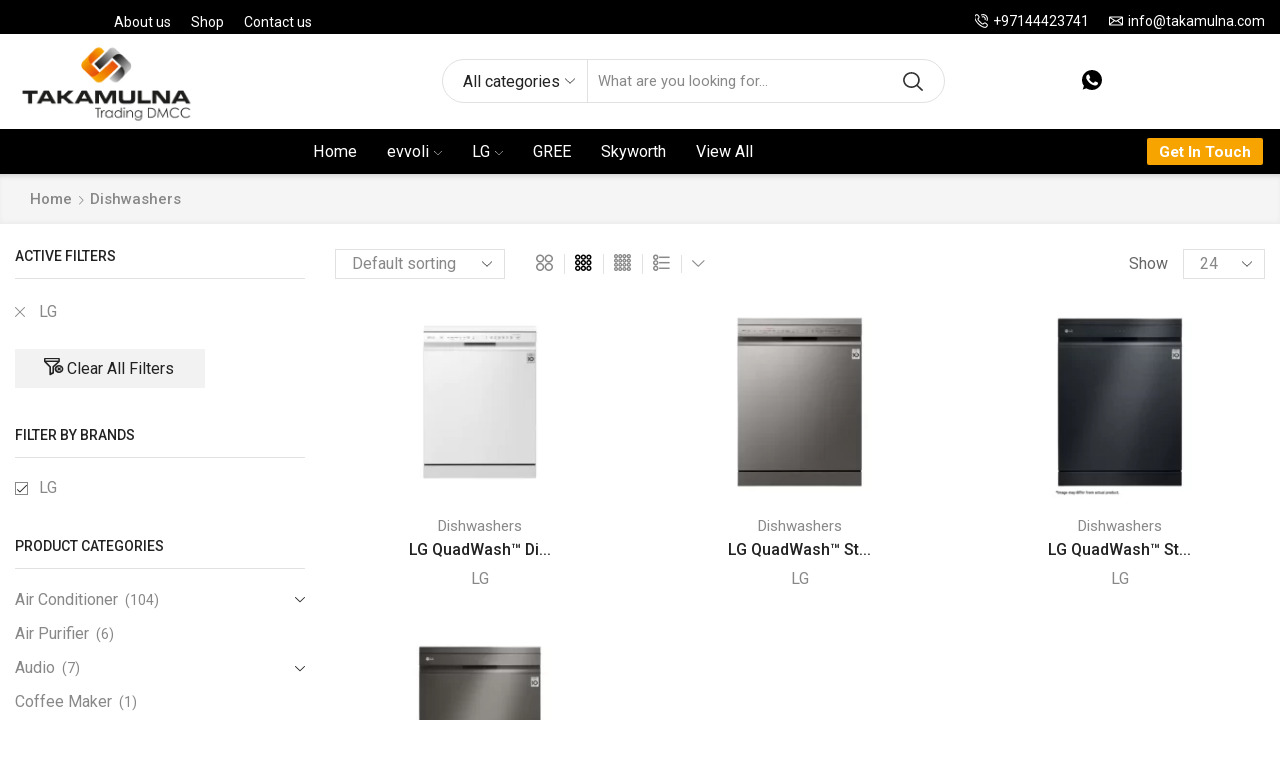

--- FILE ---
content_type: text/html; charset=UTF-8
request_url: https://takamulna.com/product-category/dishwashers/?filter_brand=lg
body_size: 39861
content:
<!DOCTYPE html>
<html lang="en-US" xmlns="http://www.w3.org/1999/xhtml" prefix="og: http://ogp.me/ns# fb: http://www.facebook.com/2008/fbml" >
<head>
	<meta charset="UTF-8" />
	<meta name="viewport" content="width=device-width, initial-scale=1.0"/>
	<title>Dishwashers &#8211; Takamulna</title>
<meta name='robots' content='max-image-preview:large' />
<link rel="alternate" type="application/rss+xml" title="Takamulna &raquo; Feed" href="https://takamulna.com/feed/" />
<link rel="alternate" type="application/rss+xml" title="Takamulna &raquo; Comments Feed" href="https://takamulna.com/comments/feed/" />
<link rel="alternate" type="application/rss+xml" title="Takamulna &raquo; Dishwashers Category Feed" href="https://takamulna.com/product-category/dishwashers/feed/" />
<style id='classic-theme-styles-inline-css' type='text/css'>
/*! This file is auto-generated */
.wp-block-button__link{color:#fff;background-color:#32373c;border-radius:9999px;box-shadow:none;text-decoration:none;padding:calc(.667em + 2px) calc(1.333em + 2px);font-size:1.125em}.wp-block-file__button{background:#32373c;color:#fff;text-decoration:none}
</style>
<style id='global-styles-inline-css' type='text/css'>
body{--wp--preset--color--black: #000000;--wp--preset--color--cyan-bluish-gray: #abb8c3;--wp--preset--color--white: #ffffff;--wp--preset--color--pale-pink: #f78da7;--wp--preset--color--vivid-red: #cf2e2e;--wp--preset--color--luminous-vivid-orange: #ff6900;--wp--preset--color--luminous-vivid-amber: #fcb900;--wp--preset--color--light-green-cyan: #7bdcb5;--wp--preset--color--vivid-green-cyan: #00d084;--wp--preset--color--pale-cyan-blue: #8ed1fc;--wp--preset--color--vivid-cyan-blue: #0693e3;--wp--preset--color--vivid-purple: #9b51e0;--wp--preset--gradient--vivid-cyan-blue-to-vivid-purple: linear-gradient(135deg,rgba(6,147,227,1) 0%,rgb(155,81,224) 100%);--wp--preset--gradient--light-green-cyan-to-vivid-green-cyan: linear-gradient(135deg,rgb(122,220,180) 0%,rgb(0,208,130) 100%);--wp--preset--gradient--luminous-vivid-amber-to-luminous-vivid-orange: linear-gradient(135deg,rgba(252,185,0,1) 0%,rgba(255,105,0,1) 100%);--wp--preset--gradient--luminous-vivid-orange-to-vivid-red: linear-gradient(135deg,rgba(255,105,0,1) 0%,rgb(207,46,46) 100%);--wp--preset--gradient--very-light-gray-to-cyan-bluish-gray: linear-gradient(135deg,rgb(238,238,238) 0%,rgb(169,184,195) 100%);--wp--preset--gradient--cool-to-warm-spectrum: linear-gradient(135deg,rgb(74,234,220) 0%,rgb(151,120,209) 20%,rgb(207,42,186) 40%,rgb(238,44,130) 60%,rgb(251,105,98) 80%,rgb(254,248,76) 100%);--wp--preset--gradient--blush-light-purple: linear-gradient(135deg,rgb(255,206,236) 0%,rgb(152,150,240) 100%);--wp--preset--gradient--blush-bordeaux: linear-gradient(135deg,rgb(254,205,165) 0%,rgb(254,45,45) 50%,rgb(107,0,62) 100%);--wp--preset--gradient--luminous-dusk: linear-gradient(135deg,rgb(255,203,112) 0%,rgb(199,81,192) 50%,rgb(65,88,208) 100%);--wp--preset--gradient--pale-ocean: linear-gradient(135deg,rgb(255,245,203) 0%,rgb(182,227,212) 50%,rgb(51,167,181) 100%);--wp--preset--gradient--electric-grass: linear-gradient(135deg,rgb(202,248,128) 0%,rgb(113,206,126) 100%);--wp--preset--gradient--midnight: linear-gradient(135deg,rgb(2,3,129) 0%,rgb(40,116,252) 100%);--wp--preset--font-size--small: 13px;--wp--preset--font-size--medium: 20px;--wp--preset--font-size--large: 36px;--wp--preset--font-size--x-large: 42px;--wp--preset--spacing--20: 0.44rem;--wp--preset--spacing--30: 0.67rem;--wp--preset--spacing--40: 1rem;--wp--preset--spacing--50: 1.5rem;--wp--preset--spacing--60: 2.25rem;--wp--preset--spacing--70: 3.38rem;--wp--preset--spacing--80: 5.06rem;--wp--preset--shadow--natural: 6px 6px 9px rgba(0, 0, 0, 0.2);--wp--preset--shadow--deep: 12px 12px 50px rgba(0, 0, 0, 0.4);--wp--preset--shadow--sharp: 6px 6px 0px rgba(0, 0, 0, 0.2);--wp--preset--shadow--outlined: 6px 6px 0px -3px rgba(255, 255, 255, 1), 6px 6px rgba(0, 0, 0, 1);--wp--preset--shadow--crisp: 6px 6px 0px rgba(0, 0, 0, 1);}:where(.is-layout-flex){gap: 0.5em;}:where(.is-layout-grid){gap: 0.5em;}body .is-layout-flex{display: flex;}body .is-layout-flex{flex-wrap: wrap;align-items: center;}body .is-layout-flex > *{margin: 0;}body .is-layout-grid{display: grid;}body .is-layout-grid > *{margin: 0;}:where(.wp-block-columns.is-layout-flex){gap: 2em;}:where(.wp-block-columns.is-layout-grid){gap: 2em;}:where(.wp-block-post-template.is-layout-flex){gap: 1.25em;}:where(.wp-block-post-template.is-layout-grid){gap: 1.25em;}.has-black-color{color: var(--wp--preset--color--black) !important;}.has-cyan-bluish-gray-color{color: var(--wp--preset--color--cyan-bluish-gray) !important;}.has-white-color{color: var(--wp--preset--color--white) !important;}.has-pale-pink-color{color: var(--wp--preset--color--pale-pink) !important;}.has-vivid-red-color{color: var(--wp--preset--color--vivid-red) !important;}.has-luminous-vivid-orange-color{color: var(--wp--preset--color--luminous-vivid-orange) !important;}.has-luminous-vivid-amber-color{color: var(--wp--preset--color--luminous-vivid-amber) !important;}.has-light-green-cyan-color{color: var(--wp--preset--color--light-green-cyan) !important;}.has-vivid-green-cyan-color{color: var(--wp--preset--color--vivid-green-cyan) !important;}.has-pale-cyan-blue-color{color: var(--wp--preset--color--pale-cyan-blue) !important;}.has-vivid-cyan-blue-color{color: var(--wp--preset--color--vivid-cyan-blue) !important;}.has-vivid-purple-color{color: var(--wp--preset--color--vivid-purple) !important;}.has-black-background-color{background-color: var(--wp--preset--color--black) !important;}.has-cyan-bluish-gray-background-color{background-color: var(--wp--preset--color--cyan-bluish-gray) !important;}.has-white-background-color{background-color: var(--wp--preset--color--white) !important;}.has-pale-pink-background-color{background-color: var(--wp--preset--color--pale-pink) !important;}.has-vivid-red-background-color{background-color: var(--wp--preset--color--vivid-red) !important;}.has-luminous-vivid-orange-background-color{background-color: var(--wp--preset--color--luminous-vivid-orange) !important;}.has-luminous-vivid-amber-background-color{background-color: var(--wp--preset--color--luminous-vivid-amber) !important;}.has-light-green-cyan-background-color{background-color: var(--wp--preset--color--light-green-cyan) !important;}.has-vivid-green-cyan-background-color{background-color: var(--wp--preset--color--vivid-green-cyan) !important;}.has-pale-cyan-blue-background-color{background-color: var(--wp--preset--color--pale-cyan-blue) !important;}.has-vivid-cyan-blue-background-color{background-color: var(--wp--preset--color--vivid-cyan-blue) !important;}.has-vivid-purple-background-color{background-color: var(--wp--preset--color--vivid-purple) !important;}.has-black-border-color{border-color: var(--wp--preset--color--black) !important;}.has-cyan-bluish-gray-border-color{border-color: var(--wp--preset--color--cyan-bluish-gray) !important;}.has-white-border-color{border-color: var(--wp--preset--color--white) !important;}.has-pale-pink-border-color{border-color: var(--wp--preset--color--pale-pink) !important;}.has-vivid-red-border-color{border-color: var(--wp--preset--color--vivid-red) !important;}.has-luminous-vivid-orange-border-color{border-color: var(--wp--preset--color--luminous-vivid-orange) !important;}.has-luminous-vivid-amber-border-color{border-color: var(--wp--preset--color--luminous-vivid-amber) !important;}.has-light-green-cyan-border-color{border-color: var(--wp--preset--color--light-green-cyan) !important;}.has-vivid-green-cyan-border-color{border-color: var(--wp--preset--color--vivid-green-cyan) !important;}.has-pale-cyan-blue-border-color{border-color: var(--wp--preset--color--pale-cyan-blue) !important;}.has-vivid-cyan-blue-border-color{border-color: var(--wp--preset--color--vivid-cyan-blue) !important;}.has-vivid-purple-border-color{border-color: var(--wp--preset--color--vivid-purple) !important;}.has-vivid-cyan-blue-to-vivid-purple-gradient-background{background: var(--wp--preset--gradient--vivid-cyan-blue-to-vivid-purple) !important;}.has-light-green-cyan-to-vivid-green-cyan-gradient-background{background: var(--wp--preset--gradient--light-green-cyan-to-vivid-green-cyan) !important;}.has-luminous-vivid-amber-to-luminous-vivid-orange-gradient-background{background: var(--wp--preset--gradient--luminous-vivid-amber-to-luminous-vivid-orange) !important;}.has-luminous-vivid-orange-to-vivid-red-gradient-background{background: var(--wp--preset--gradient--luminous-vivid-orange-to-vivid-red) !important;}.has-very-light-gray-to-cyan-bluish-gray-gradient-background{background: var(--wp--preset--gradient--very-light-gray-to-cyan-bluish-gray) !important;}.has-cool-to-warm-spectrum-gradient-background{background: var(--wp--preset--gradient--cool-to-warm-spectrum) !important;}.has-blush-light-purple-gradient-background{background: var(--wp--preset--gradient--blush-light-purple) !important;}.has-blush-bordeaux-gradient-background{background: var(--wp--preset--gradient--blush-bordeaux) !important;}.has-luminous-dusk-gradient-background{background: var(--wp--preset--gradient--luminous-dusk) !important;}.has-pale-ocean-gradient-background{background: var(--wp--preset--gradient--pale-ocean) !important;}.has-electric-grass-gradient-background{background: var(--wp--preset--gradient--electric-grass) !important;}.has-midnight-gradient-background{background: var(--wp--preset--gradient--midnight) !important;}.has-small-font-size{font-size: var(--wp--preset--font-size--small) !important;}.has-medium-font-size{font-size: var(--wp--preset--font-size--medium) !important;}.has-large-font-size{font-size: var(--wp--preset--font-size--large) !important;}.has-x-large-font-size{font-size: var(--wp--preset--font-size--x-large) !important;}
.wp-block-navigation a:where(:not(.wp-element-button)){color: inherit;}
:where(.wp-block-post-template.is-layout-flex){gap: 1.25em;}:where(.wp-block-post-template.is-layout-grid){gap: 1.25em;}
:where(.wp-block-columns.is-layout-flex){gap: 2em;}:where(.wp-block-columns.is-layout-grid){gap: 2em;}
.wp-block-pullquote{font-size: 1.5em;line-height: 1.6;}
</style>
<link rel='stylesheet' id='contact-form-7-css' href='https://takamulna.com/wp-content/plugins/contact-form-7/includes/css/styles.css' type='text/css' media='all' />
<link rel='stylesheet' id='rs-plugin-settings-css' href='https://takamulna.com/wp-content/plugins/revslider/public/assets/css/rs6.css?ver=6.3.9' type='text/css' media='all' />
<style id='rs-plugin-settings-inline-css' type='text/css'>
#rs-demo-id {}
</style>
<link rel='stylesheet' id='sb-style-css' href='https://takamulna.com/wp-content/plugins/sb-woocommerce-infinite-scroll/assets/css/sbsa.css' type='text/css' media='all' />
<link rel='stylesheet' id='sb-animate-style-css' href='https://takamulna.com/wp-content/plugins/sb-woocommerce-infinite-scroll/assets/css/animate.css' type='text/css' media='all' />
<style id='woocommerce-inline-inline-css' type='text/css'>
.woocommerce form .form-row .required { visibility: visible; }
</style>
<link rel='stylesheet' id='threesixty-css' href='https://takamulna.com/wp-content/plugins/smart-product-viewer/includes/css/360.css' type='text/css' media='all' />
<link rel='stylesheet' id='magnific-popup-css' href='https://takamulna.com/wp-content/plugins/smart-product-viewer/includes/css/magnific-popup.css' type='text/css' media='all' />
<link rel='stylesheet' id='etheme-parent-style-css' href='https://takamulna.com/wp-content/themes/xstore/xstore.min.css' type='text/css' media='all' />
<link rel='stylesheet' id='etheme-skeleton-css' href='https://takamulna.com/wp-content/themes/xstore/css/modules/skeleton.min.css' type='text/css' media='all' />
<link rel='stylesheet' id='etheme-single-product-css' href='https://takamulna.com/wp-content/themes/xstore/css/modules/woocommerce/single-product/single-product.min.css' type='text/css' media='all' />
<link rel='stylesheet' id='etheme-single-product-elements-css' href='https://takamulna.com/wp-content/themes/xstore/css/modules/woocommerce/single-product/single-product-elements.min.css' type='text/css' media='all' />
<link rel='stylesheet' id='etheme-single-post-meta-css' href='https://takamulna.com/wp-content/themes/xstore/css/modules/blog/single-post/meta.min.css' type='text/css' media='all' />
<link rel='stylesheet' id='etheme-popup-added-to-cart-css' href='https://takamulna.com/wp-content/themes/xstore/css/modules/woocommerce/popup-added-to-cart.min.css' type='text/css' media='all' />
<link rel='stylesheet' id='etheme-elementor-style-css' href='https://takamulna.com/wp-content/themes/xstore/css/elementor.min.css' type='text/css' media='all' />
<link rel='stylesheet' id='etheme-sidebar-css' href='https://takamulna.com/wp-content/themes/xstore/css/modules/layout/sidebar.min.css' type='text/css' media='all' />
<link rel='stylesheet' id='etheme-breadcrumbs-css' href='https://takamulna.com/wp-content/themes/xstore/css/modules/breadcrumbs.min.css' type='text/css' media='all' />
<link rel='stylesheet' id='etheme-back-top-css' href='https://takamulna.com/wp-content/themes/xstore/css/modules/back-top.min.css' type='text/css' media='all' />
<link rel='stylesheet' id='etheme-mobile-panel-css' href='https://takamulna.com/wp-content/themes/xstore/css/modules/layout/mobile-panel.min.css' type='text/css' media='all' />
<link rel='stylesheet' id='etheme-woocommerce-css' href='https://takamulna.com/wp-content/themes/xstore/css/modules/woocommerce/global.min.css' type='text/css' media='all' />
<link rel='stylesheet' id='etheme-woocommerce-archive-css' href='https://takamulna.com/wp-content/themes/xstore/css/modules/woocommerce/archive.min.css' type='text/css' media='all' />
<link rel='stylesheet' id='etheme-swatches-style-css' href='https://takamulna.com/wp-content/themes/xstore/css/swatches.min.css' type='text/css' media='all' />
<link rel='stylesheet' id='etheme-catalog-mode-css' href='https://takamulna.com/wp-content/themes/xstore/css/modules/woocommerce/catalog-mode.min.css' type='text/css' media='all' />
<link rel='stylesheet' id='etheme-product-view-default-css' href='https://takamulna.com/wp-content/themes/xstore/css/modules/woocommerce/product-hovers/product-view-default.min.css' type='text/css' media='all' />
<link rel='stylesheet' id='etheme-quick-view-css' href='https://takamulna.com/wp-content/themes/xstore/css/modules/woocommerce/quick-view.min.css' type='text/css' media='all' />
<link rel='stylesheet' id='etheme-off-canvas-css' href='https://takamulna.com/wp-content/themes/xstore/css/modules/layout/off-canvas.min.css' type='text/css' media='all' />
<link rel='stylesheet' id='etheme-no-products-found-css' href='https://takamulna.com/wp-content/themes/xstore/css/modules/woocommerce/no-products-found.min.css' type='text/css' media='all' />
<link rel='stylesheet' id='etheme-sb-infinite-scroll-load-more-css' href='https://takamulna.com/wp-content/themes/xstore/css/modules/woocommerce/sb-infinite-scroll-load-more.min.css' type='text/css' media='all' />
<link rel='stylesheet' id='etheme-contact-forms-css' href='https://takamulna.com/wp-content/themes/xstore/css/modules/contact-forms.min.css' type='text/css' media='all' />
<style id='xstore-icons-font-inline-css' type='text/css'>
@font-face {
				  font-family: 'xstore-icons';
				  src:
				    url('https://takamulna.com/wp-content/themes/xstore/fonts/xstore-icons-bold.ttf') format('truetype'),
				    url('https://takamulna.com/wp-content/themes/xstore/fonts/xstore-icons-bold.woff2') format('woff2'),
				    url('https://takamulna.com/wp-content/themes/xstore/fonts/xstore-icons-bold.woff') format('woff'),
				    url('https://takamulna.com/wp-content/themes/xstore/fonts/xstore-icons-bold.svg#xstore-icons') format('svg');
				  font-weight: normal;
				  font-style: normal;
				  font-display: swap;
				}
</style>
<link rel='stylesheet' id='etheme-header-menu-css' href='https://takamulna.com/wp-content/themes/xstore/css/modules/layout/header/parts/menu.min.css' type='text/css' media='all' />
<link rel='stylesheet' id='etheme-header-contacts-css' href='https://takamulna.com/wp-content/themes/xstore/css/modules/layout/header/parts/contacts.min.css' type='text/css' media='all' />
<link rel='stylesheet' id='etheme-header-search-css' href='https://takamulna.com/wp-content/themes/xstore/css/modules/layout/header/parts/search.min.css' type='text/css' media='all' />
<link rel='stylesheet' id='xstore-kirki-styles-css' href='https://takamulna.com/wp-content/uploads/xstore/kirki-styles.css' type='text/css' media='all' />
<link rel='stylesheet' id='child-style-css' href='https://takamulna.com/wp-content/themes/xstore-child/style.css' type='text/css' media='all' />
<script type="text/javascript" src="https://takamulna.com/wp-includes/js/jquery/jquery.min.js" id="jquery-core-js"></script>
<script type="text/javascript" src="https://takamulna.com/wp-includes/js/jquery/jquery-migrate.min.js" id="jquery-migrate-js"></script>
<script type="text/javascript" id="et-core-elementor-script-js-extra">
/* <![CDATA[ */
var etheme_elementor_localize = {"adminajax":"https:\/\/takamulna.com\/wp-admin\/admin-ajax.php","search":{"noResults":"No results were found!","product":"Products","page":"Pages","post":"Posts","etheme_portfolio":"Portfolio","product_found":"{{count}} Products found","page_found":"{{count}} Pages found","post_found":"{{count}} Posts found","etheme_portfolio_found":"{{count}} Portfolio found","custom_post_type_found":"{{count}} {{post_type}} found","show_more":"Show {{count}} more","show_all":"View all results","items_found":"{{count}} items found","item_found":"{{count}} item found","noSuggestionNoticeWithMatches":"No results were found!<p>No items matched your search {{search_value}}.<\/p>"},"lottie":{"defaultAnimationUrl":"https:\/\/takamulna.com\/wp-content\/plugins\/et-core-plugin\/app\/assets\/js\/lottie-default.json"}};
/* ]]> */
</script>
<script type="text/javascript" src="https://takamulna.com/wp-content/plugins/et-core-plugin/app/assets/js/elementor.js" id="et-core-elementor-script-js"></script>
<script type="text/javascript" src="https://takamulna.com/wp-content/plugins/revslider/public/assets/js/rbtools.min.js?ver=6.3.9" id="tp-tools-js"></script>
<script type="text/javascript" src="https://takamulna.com/wp-content/plugins/revslider/public/assets/js/rs6.min.js?ver=6.3.9" id="revmin-js"></script>
<script type="text/javascript" id="etheme-js-extra">
/* <![CDATA[ */
var etConfig = {"noresults":"No results were found!","ajaxSearchResultsArrow":"<svg version=\"1.1\" width=\"1em\" height=\"1em\" class=\"arrow\" xmlns=\"http:\/\/www.w3.org\/2000\/svg\" xmlns:xlink=\"http:\/\/www.w3.org\/1999\/xlink\" x=\"0px\" y=\"0px\" viewBox=\"0 0 100 100\" style=\"enable-background:new 0 0 100 100;\" xml:space=\"preserve\"><path d=\"M99.1186676,94.8567734L10.286458,6.0255365h53.5340881c1.6616173,0,3.0132561-1.3516402,3.0132561-3.0127683\r\n\tS65.4821625,0,63.8205452,0H3.0137398c-1.6611279,0-3.012768,1.3516402-3.012768,3.0127683v60.8068047\r\n\tc0,1.6616135,1.3516402,3.0132523,3.012768,3.0132523s3.012768-1.3516388,3.012768-3.0132523V10.2854862L94.8577423,99.117691\r\n\tC95.4281311,99.6871109,96.1841202,100,96.9886856,100c0.8036041,0,1.5595856-0.3128891,2.129982-0.882309\r\n\tC100.2924805,97.9419327,100.2924805,96.0305862,99.1186676,94.8567734z\"><\/path><\/svg>","successfullyAdded":"Product added.","successfullyCopied":"Copied to clipboard","checkCart":"Please check your <a href='https:\/\/takamulna.com\/cart\/'>cart.<\/a>","contBtn":"Continue shopping","checkBtn":"Checkout","ajaxProductAddedNotify":{"type":"popup","linked_products_type":"upsell"},"variationGallery":"","quickView":{"type":"off_canvas","position":"right","layout":"default","variationGallery":"","css":"        <link rel=\"stylesheet\" href=\"https:\/\/takamulna.com\/wp-content\/themes\/xstore\/css\/modules\/skeleton.min.css\" type=\"text\/css\" media=\"all\" \/> \t\t        <link rel=\"stylesheet\" href=\"https:\/\/takamulna.com\/wp-content\/themes\/xstore\/css\/modules\/woocommerce\/single-product\/single-product.min.css\" type=\"text\/css\" media=\"all\" \/> \t\t        <link rel=\"stylesheet\" href=\"https:\/\/takamulna.com\/wp-content\/themes\/xstore\/css\/modules\/woocommerce\/single-product\/single-product-elements.min.css\" type=\"text\/css\" media=\"all\" \/> \t\t        <link rel=\"stylesheet\" href=\"https:\/\/takamulna.com\/wp-content\/themes\/xstore\/css\/modules\/blog\/single-post\/meta.min.css\" type=\"text\/css\" media=\"all\" \/> \t\t"},"popupAddedToCart":{"css":"        <link rel=\"stylesheet\" href=\"https:\/\/takamulna.com\/wp-content\/themes\/xstore\/css\/modules\/skeleton.min.css\" type=\"text\/css\" media=\"all\" \/> \t\t        <link rel=\"stylesheet\" href=\"https:\/\/takamulna.com\/wp-content\/themes\/xstore\/css\/modules\/woocommerce\/popup-added-to-cart.min.css\" type=\"text\/css\" media=\"all\" \/> \t\t"},"builders":{"is_wpbakery":false},"Product":"Products","Pages":"Pages","Post":"Posts","Portfolio":"Portfolio","Product_found":"{{count}} Products found","Pages_found":"{{count}} Pages found","Post_found":"{{count}} Posts found","Portfolio_found":"{{count}} Portfolio found","show_more":"Show {{count}} more","show_all":"View all results","items_found":"{{count}} items found","item_found":"{{count}} item found","single_product_builder":"1","fancy_select_categories":"1","noSuggestionNoticeWithMatches":"No results were found!<p>No items matched your search {{search_value}}.<\/p>","ajaxurl":"https:\/\/takamulna.com\/wp-admin\/admin-ajax.php","woocommerceSettings":{"is_woocommerce":true,"is_swatches":true,"ajax_filters":true,"ajax_pagination":true,"is_single_product_builder":"1","mini_cart_content_quantity_input":true,"widget_show_more_text":"more","sidebar_off_canvas_icon":"<svg version=\"1.1\" width=\"1em\" height=\"1em\" id=\"Layer_1\" xmlns=\"http:\/\/www.w3.org\/2000\/svg\" xmlns:xlink=\"http:\/\/www.w3.org\/1999\/xlink\" x=\"0px\" y=\"0px\" viewBox=\"0 0 100 100\" style=\"enable-background:new 0 0 100 100;\" xml:space=\"preserve\"><path d=\"M94.8,0H5.6C4,0,2.6,0.9,1.9,2.3C1.1,3.7,1.3,5.4,2.2,6.7l32.7,46c0,0,0,0,0,0c1.2,1.6,1.8,3.5,1.8,5.5v37.5c0,1.1,0.4,2.2,1.2,3c0.8,0.8,1.8,1.2,3,1.2c0.6,0,1.1-0.1,1.6-0.3l18.4-7c1.6-0.5,2.7-2.1,2.7-3.9V58.3c0-2,0.6-3.9,1.8-5.5c0,0,0,0,0,0l32.7-46c0.9-1.3,1.1-3,0.3-4.4C97.8,0.9,96.3,0,94.8,0z M61.4,49.7c-1.8,2.5-2.8,5.5-2.8,8.5v29.8l-16.8,6.4V58.3c0-3.1-1-6.1-2.8-8.5L7.3,5.1h85.8L61.4,49.7z\"><\/path><\/svg>","ajax_add_to_cart_archives":true,"cart_url":"https:\/\/takamulna.com\/cart\/","cart_redirect_after_add":false,"sidebar_widgets_dropdown_limit":3,"wishlist_for_variations":1,"cart_progress_currency_pos":"left","cart_progress_thousand_sep":",","cart_progress_decimal_sep":".","cart_progress_num_decimals":"2","is_smart_addtocart":true,"primary_attribute":"et_none"},"notices":{"ajax-filters":"Ajax error: cannot get filters result","post-product":"Ajax error: cannot get post\/product result","products":"Ajax error: cannot get products result","posts":"Ajax error: cannot get posts result","element":"Ajax error: cannot get element result","portfolio":"Ajax error: problem with ajax et_portfolio_ajax action","portfolio-pagination":"Ajax error: problem with ajax et_portfolio_ajax_pagination action","menu":"Ajax error: problem with ajax menu_posts action","noMatchFound":"No matches found","variationGalleryNotAvailable":"Variation Gallery not available on variation id","localStorageFull":"Seems like your localStorage is full"},"layoutSettings":{"layout":"","is_rtl":false,"is_mobile":false,"mobHeaderStart":992,"menu_storage_key":"etheme_5c30c3e359e160be38a6b12907d628b4","ajax_dropdowns_from_storage":1},"sidebar":{"closed_pc_by_default":""},"et_global":{"classes":{"skeleton":"skeleton-body","mfp":"et-mfp-opened"},"mobHeaderStart":992}};
/* ]]> */
</script>
<script type="text/javascript" src="https://takamulna.com/wp-content/themes/xstore/js/etheme-scripts.min.js" id="etheme-js"></script>
<script type="text/javascript" id="et-woo-swatches-js-extra">
/* <![CDATA[ */
var sten_wc_params = {"ajax_url":"https:\/\/takamulna.com\/wp-admin\/admin-ajax.php","is_customize_preview":"","is_singular_product":"","add_to_cart_btn_text":"Add to cart","read_more_btn_text":"Read More","read_more_about_btn_text":"about","read_more_for_btn_text":"for","select_options_btn_text":"Select options","i18n_no_matching_variations_text":"Sorry, no products matched your selection. Please choose a different combination."};
/* ]]> */
</script>
<script type="text/javascript" src="https://takamulna.com/wp-content/plugins/et-core-plugin/packages/st-woo-swatches/public/js/frontend.min.js" id="et-woo-swatches-js"></script>
<script type="text/javascript" src="https://takamulna.com/wp-content/plugins/smart-product-viewer/includes/js/jquery.magnific-popup.min.js" id="magnific-popup-js"></script>
<script type="text/javascript" src="https://takamulna.com/wp-content/plugins/smart-product-viewer/includes/js/smart.product.min.js" id="smart-product-js"></script>
<link rel="https://api.w.org/" href="https://takamulna.com/wp-json/" /><link rel="alternate" type="application/json" href="https://takamulna.com/wp-json/wp/v2/product_cat/42" /><link rel="EditURI" type="application/rsd+xml" title="RSD" href="https://takamulna.com/xmlrpc.php?rsd" />
<meta name="generator" content="WordPress 6.5.4" />
<meta name="generator" content="WooCommerce 6.5.1" />

            <link rel="prefetch" as="font" href="https://takamulna.com/wp-content/themes/xstore/fonts/xstore-icons-bold.woff?v=8.0.12" type="font/woff">
    
	        <link rel="prefetch" as="font" href="https://takamulna.com/wp-content/themes/xstore/fonts/xstore-icons-bold.woff2?v=8.0.12" type="font/woff2">
    	<noscript><style>.woocommerce-product-gallery{ opacity: 1 !important; }</style></noscript>
	<meta name="generator" content="Powered by Slider Revolution 6.3.9 - responsive, Mobile-Friendly Slider Plugin for WordPress with comfortable drag and drop interface." />
<script type="text/javascript">function setREVStartSize(e){
			//window.requestAnimationFrame(function() {				 
				window.RSIW = window.RSIW===undefined ? window.innerWidth : window.RSIW;	
				window.RSIH = window.RSIH===undefined ? window.innerHeight : window.RSIH;	
				try {								
					var pw = document.getElementById(e.c).parentNode.offsetWidth,
						newh;
					pw = pw===0 || isNaN(pw) ? window.RSIW : pw;
					e.tabw = e.tabw===undefined ? 0 : parseInt(e.tabw);
					e.thumbw = e.thumbw===undefined ? 0 : parseInt(e.thumbw);
					e.tabh = e.tabh===undefined ? 0 : parseInt(e.tabh);
					e.thumbh = e.thumbh===undefined ? 0 : parseInt(e.thumbh);
					e.tabhide = e.tabhide===undefined ? 0 : parseInt(e.tabhide);
					e.thumbhide = e.thumbhide===undefined ? 0 : parseInt(e.thumbhide);
					e.mh = e.mh===undefined || e.mh=="" || e.mh==="auto" ? 0 : parseInt(e.mh,0);		
					if(e.layout==="fullscreen" || e.l==="fullscreen") 						
						newh = Math.max(e.mh,window.RSIH);					
					else{					
						e.gw = Array.isArray(e.gw) ? e.gw : [e.gw];
						for (var i in e.rl) if (e.gw[i]===undefined || e.gw[i]===0) e.gw[i] = e.gw[i-1];					
						e.gh = e.el===undefined || e.el==="" || (Array.isArray(e.el) && e.el.length==0)? e.gh : e.el;
						e.gh = Array.isArray(e.gh) ? e.gh : [e.gh];
						for (var i in e.rl) if (e.gh[i]===undefined || e.gh[i]===0) e.gh[i] = e.gh[i-1];
											
						var nl = new Array(e.rl.length),
							ix = 0,						
							sl;					
						e.tabw = e.tabhide>=pw ? 0 : e.tabw;
						e.thumbw = e.thumbhide>=pw ? 0 : e.thumbw;
						e.tabh = e.tabhide>=pw ? 0 : e.tabh;
						e.thumbh = e.thumbhide>=pw ? 0 : e.thumbh;					
						for (var i in e.rl) nl[i] = e.rl[i]<window.RSIW ? 0 : e.rl[i];
						sl = nl[0];									
						for (var i in nl) if (sl>nl[i] && nl[i]>0) { sl = nl[i]; ix=i;}															
						var m = pw>(e.gw[ix]+e.tabw+e.thumbw) ? 1 : (pw-(e.tabw+e.thumbw)) / (e.gw[ix]);					
						newh =  (e.gh[ix] * m) + (e.tabh + e.thumbh);
					}				
					if(window.rs_init_css===undefined) window.rs_init_css = document.head.appendChild(document.createElement("style"));					
					document.getElementById(e.c).height = newh+"px";
					window.rs_init_css.innerHTML += "#"+e.c+"_wrapper { height: "+newh+"px }";				
				} catch(e){
					console.log("Failure at Presize of Slider:" + e)
				}					   
			//});
		  };</script>
		<style type="text/css" id="wp-custom-css">
			table td {
    text-align: left!important;
}
td.thead{
    background: black;
    color: #fff;}
td.th {
    background: lightgray;
}		</style>
		<style id="kirki-inline-styles"></style><style type="text/css" class="et_custom-css">.onsale{width:3.50em;height:1.8em;line-height:1.2}.btn-checkout:hover,.btn-view-wishlist:hover{opacity:1 !important}.page-heading{margin-bottom:25px}body>.et-loader{background-color:rgba(255,255,255,.75)}body>.et-loader .et-loader-img{max-width:140px}.et-preloader-on .template-container{filter:blur(2px)}.menu-label-sale>a .label-text{background-color:#f3e500;color:#222}.menu-label-sale>a .label-text:before{border-right-color:#f3e500}.cart-checkout-nav{font-size:24px}.header-track-order{white-space:nowrap}.header-bottom-wrapper{box-shadow:0 0 5px 2px rgba(0,0,0,.15)}.header-bottom .et_b_header-menu .menu .menu-item-has-children{position:static}.header-bottom .et_b_header-menu .menu .menu-item-has-children .nav-sublist-dropdown{width:100% !important;left:0 !important;right:0 !important;margin:0 !important}.page-heading{box-shadow:0 -2px 5px 0 rgba(0,0,0,.04) inset}.button,.btn,input[type="submit"],input[type="button"],form button,form #qna-ask-input button,.btn-checkout,.btn-view-wishlist,.et_element .btn-checkout,.et_element .mini-cart-buttons .wc-forward:not(.btn-checkout),.et_element .btn-view-wishlist{font-size:100%}.tagcloud a{background:#F0F0F0;border-color:#F0F0F0;color:#999}.sidebar{--space-between-widgets:40px}.products-loop .product,.products-slider.second-initialized .product-slide{transition:all .2s ease-in-out}.single-product-builder .products-slider .product-details{padding-bottom:15px}.products-slider{padding:15px}.products-loop .product:hover,.carousel-area .product-slide:hover{box-shadow:0 0 10px 3px rgba(0,0,0,.1);z-index:2;transform:translateY(-5px) scale(1.007);border-radius:5px;background-color:#fff}.products-loop .type-product{padding-top:15px}.products-loop .content-product{margin-bottom:15px}.content-product .products-page-cats a{font-size:15px}.product-view-default .footer-product .show-quickly{border:2px solid #e95d2a;color:#e95d2a;border-radius:5px;padding:7px}.product-view-default .footer-product .show-quickly:hover{color:#e95d2a}.product-view-mask3 .footer-product>*,.product-view-mask3 .footer-product .button,.product-view-mask3 .footer-product .add_to_wishlist.button{box-shadow:0 3px 8px 0 rgba(0,0,0,0.1)}.wcmp_vendor_banner_template.template1 .img_div img{max-width:100px;max-height:100px}.vendor_description{padding:40px 30px}.woocommerce-tabs .wc-tab .product-vendor h2{display:none}.et-menu-list .subitem-title-holder a,.et-slider-button-underline-hover .slide-button,.banner-button-underline-hover .banner-button,.el-button-underline-hover .elementor-button-text{position:relative;display:inline-block}.et-menu-list .subitem-title-holder a:before,.et-slider-button-underline-hover .slide-button:before,.banner-button-underline-hover .banner-button:before,.el-button-underline-hover .elementor-button-text:before{content:'';height:2px;width:0;right:0;position:absolute;transition:width .2s ease-in-out;bottom:-4px;background:var(--et_active-color,currentColor)}.et-menu-list .subitem-title-holder a:before,.et-slider-button-underline-hover .slide-button:before{bottom:0}.et-menu-list .subitem-title-holder a:hover:before,.et-slider-button-underline-hover .slide-button:hover:before,.banner-button-underline-hover .banner-button:hover:before,.el-button-underline-hover .elementor-button-text:hover:before{width:100%;right:auto}.vendor_description_background .description_data{display:none}.et-mobile-panel .with-dot>a .et_b-icon:before{background-color:#f3e500}@media (min-width:993px){.woocommerce-product-gallery.images-wrapper,.thumbnails-list .swiper-slide a{border:2px solid #E1E1E1}.thumbnails-list .swiper-slide{padding:5px}.thumbnails-list{justify-content:center;padding-top:5px}.thumbnails-list .swiper-slide.active-thumbnail a{border-color:#e95d2a}.sidebar .widget_categories{border:3px solid #E95D2A;padding:30px}.related-posts{border:2px solid #ebebeb;padding:30px}}.page-heading{margin-bottom:25px}@media only screen and (max-width:1430px){.swiper-custom-left,.middle-inside .swiper-entry .swiper-button-prev,.middle-inside.swiper-entry .swiper-button-prev{left:-15px}.swiper-custom-right,.middle-inside .swiper-entry .swiper-button-next,.middle-inside.swiper-entry .swiper-button-next{right:-15px}.swiper-entry:hover .swiper-custom-left,.middle-inside .swiper-entry:hover .swiper-button-prev,.middle-inside.swiper-entry:hover .swiper-button-prev{left:-5px}.swiper-entry:hover .swiper-custom-right,.middle-inside .swiper-entry:hover .swiper-button-next,.middle-inside.swiper-entry:hover .swiper-button-next{right:-5px}}.header-main-menu.et_element-top-level .menu{margin-right:-5px;margin-left:-5px}@media only screen and (max-width:992px){.header-wrapper,.site-header-vertical{display:none}}@media only screen and (min-width:993px){.mobile-header-wrapper{display:none}}.swiper-container{width:auto}.content-product .product-content-image img,.category-grid img,.categoriesCarousel .category-grid img{width:100%}</style></head>
<body class="archive tax-product_cat term-dishwashers term-42 theme-xstore woocommerce woocommerce-page woocommerce-no-js et_cart-type-1 et_b_dt_header-not-overlap et_b_mob_header-not-overlap breadcrumbs-type-left2  et-preloader-off et-catalog-on et-enable-swatch elementor-default elementor-kit-13" data-mode="light">



<div class="template-container">

		<div class="template-content">
		<div class="page-wrapper">
			<header id="header" class="site-header sticky"  data-type="custom" data-start= "450"><div class="header-wrapper">

<div class="header-top-wrapper sticky">
	<div class="header-top" data-title="Header top">
		<div class="et-row-container et-container">
			<div class="et-wrap-columns flex align-items-center">
		
		
        <div class="et_column et_col-xs-4 et_col-xs-offset-0 pos-static">
			

<div class="et_element et_b_header-menu header-main-menu2 flex align-items-center menu-items-underline  justify-content-center et_element-top-level" >
	<div class="menu-main-container"><ul id="menu-topmenu-1" class="menu"><li id="menu-item-6015" class="menu-item menu-item-type-post_type menu-item-object-page menu-item-6015 item-level-0 item-design-dropdown mega-menu-full-width"><a href="https://takamulna.com/about-us/" class="item-link">About us</a></li>
<li id="menu-item-6016" class="menu-item menu-item-type-post_type menu-item-object-page menu-item-6016 item-level-0 item-design-dropdown mega-menu-full-width"><a href="https://takamulna.com/shop/" class="item-link">Shop</a></li>
<li id="menu-item-6014" class="menu-item menu-item-type-post_type menu-item-object-page menu-item-6014 item-level-0 item-design-dropdown mega-menu-full-width"><a href="https://takamulna.com/contact-us/" class="item-link">Contact us</a></li>
</ul></div></div>

        </div>
	
		
		
        <div class="et_column et_col-xs-3 et_col-xs-offset-5">
			

<div class="et_element et_b_header-contacts  et_element-top-level  justify-content-center  flex-inline text-nowrap" >
	        <div class="contact contact-Phone icon-left  flex-inline  justify-content-center" data-tooltip="Phone"         >

			            <span class="flex-inline justify-content-center flex-nowrap">
						<span class="contact-icon flex-inline justify-content-center align-items-center">
							<svg version="1.1" xmlns="http://www.w3.org/2000/svg" width="1em" height="1em" viewBox="0 0 24 24"><path d="M21.984 16.080v0c-3.624-2.904-5.112-1.368-6.408 0l-0.216 0.216c-0.12 0.024-0.552-0.072-1.272-0.528-0.84-0.552-1.896-1.464-3.12-2.688-3.24-3.24-3.24-4.272-3.216-4.416l0.216-0.216c1.416-1.392 2.88-2.832-0.048-6.408-0.96-1.2-1.944-1.8-2.976-1.848-1.536-0.096-2.736 1.176-3.552 2.040-0.096 0.12-0.24 0.264-0.36 0.384-1.104 1.080-1.152 3.336-0.144 6.024 1.056 2.808 3.144 5.856 5.88 8.592 2.712 2.712 5.76 4.8 8.568 5.88 1.296 0.504 2.472 0.744 3.528 0.744 1.080 0 1.944-0.288 2.496-0.816 0.144-0.12 0.312-0.264 0.456-0.432 0.888-0.84 2.088-1.968 2.016-3.504 0-1.032-0.624-2.016-1.848-3.024zM6.672 7.128l-0.24 0.24c-1.272 1.296-0.264 3.432 3.288 6.96 1.32 1.32 2.448 2.28 3.432 2.928 1.944 1.272 3 0.864 3.528 0.312l0.264-0.264c1.2-1.2 1.656-1.656 3.96 0.192 0.768 0.624 1.176 1.176 1.2 1.632 0.024 0.72-0.816 1.512-1.464 2.088-0.144 0.12-0.288 0.24-0.384 0.36-0.024 0.024-0.072 0.072-0.096 0.096-0.456 0.456-2.040 0.48-4.152-0.312-2.568-0.96-5.376-2.88-7.944-5.448-2.52-2.424-4.464-5.232-5.496-7.896-0.768-2.136-0.72-3.696-0.288-4.104 0.048-0.048 0.072-0.096 0.12-0.144 0.024-0.024 0.048-0.072 0.096-0.096 0.072-0.072 0.144-0.144 0.24-0.264 0.648-0.696 1.392-1.464 2.064-1.464h0.048c0.48 0.024 1.032 0.408 1.656 1.176 1.848 2.352 1.368 2.832 0.168 4.008zM18.12 9.336c-0.12 0.48 0.12 0.984 0.528 1.152 0.168 0.072 0.288 0.072 0.36 0.072 0.36 0 0.672-0.216 0.84-0.576 0.672-1.656 0.288-3.576-1.008-4.872s-3.312-1.68-5.016-0.936c-0.24 0.096-0.432 0.288-0.504 0.528-0.072 0.216-0.072 0.456 0 0.648 0.072 0.24 0.288 0.432 0.528 0.528 0.24 0.072 0.504 0.072 0.696-0.048 1.008-0.456 2.232-0.24 3 0.528s0.984 1.896 0.6 2.904l-0.024 0.072zM12.336 2.52l0.048 0.024c0.24 0.072 0.504 0.072 0.696-0.048 2.376-1.080 5.232-0.552 7.104 1.296 1.8 1.8 2.352 4.512 1.392 6.864-0.096 0.216-0.096 0.48 0.024 0.696 0.096 0.216 0.264 0.384 0.48 0.48 0.168 0.072 0.288 0.072 0.36 0.072 0.384 0 0.72-0.24 0.816-0.552 1.224-3.048 0.528-6.528-1.776-8.832-2.376-2.376-6.048-3.072-9.12-1.68-0.24 0.096-0.432 0.288-0.504 0.504s-0.072 0.456 0 0.648c0.096 0.36 0.384 0.504 0.48 0.528z"></path></svg>						</span>
												<span class="contact-info ">
							+97144423741						</span>
					</span>
        </div>
				        <div class="contact contact- icon-left  flex-inline  justify-content-center" data-tooltip=""         >

			            <span class="flex-inline justify-content-center flex-nowrap">
						<span class="contact-icon flex-inline justify-content-center align-items-center">
							<svg version="1.1" xmlns="http://www.w3.org/2000/svg" width="1em" height="1em" viewBox="0 0 24 24"><path d="M23.928 5.616c-0.024-0.816-0.696-1.464-1.488-1.464h-20.88c-0.816 0-1.488 0.672-1.488 1.488v12.744c0 0.816 0.672 1.488 1.488 1.488h20.856c0.816 0 1.488-0.672 1.488-1.488l0.024-12.768zM20.976 5.952l-8.976 5.616-8.976-5.616h17.952zM1.92 16.128v-8.76l6.168 3.84-6.168 4.92zM9.672 12.264l1.8 1.152c0.312 0.192 0.672 0.192 0.984 0l1.8-1.152 7.32 5.784h-19.2l7.296-5.784zM22.080 7.44v8.688l-6.168-4.872 6.168-3.816z"></path></svg>						</span>
												<span class="contact-info ">
							info@takamulna.com						</span>
					</span>
        </div>
				</div>

        </div>
	</div>		</div>
	</div>
</div>

<div class="header-main-wrapper sticky">
	<div class="header-main" data-title="Header main">
		<div class="et-row-container et-container">
			<div class="et-wrap-columns flex align-items-center">
		
		
        <div class="et_column et_col-xs-2 et_col-xs-offset-0">
			

    <div class="et_element et_b_header-logo align-start mob-align-start et_element-top-level" >
        <a href="https://takamulna.com">
            <span><img width="387" height="200" src="https://takamulna.com/wp-content/uploads/2022/06/logo.webp" class="et_b_header-logo-img" alt="" decoding="async" fetchpriority="high" srcset="https://takamulna.com/wp-content/uploads/2022/06/logo.webp 387w, https://takamulna.com/wp-content/uploads/2022/06/logo-300x155.webp 300w, https://takamulna.com/wp-content/uploads/2022/06/logo-1x1.webp 1w, https://takamulna.com/wp-content/uploads/2022/06/logo-10x5.webp 10w, https://takamulna.com/wp-content/uploads/2022/06/logo-100x52.webp 100w" sizes="(max-width: 387px) 100vw, 387px" /></span>            
            <span class="fixed"><img width="387" height="200" src="https://takamulna.com/wp-content/uploads/2022/06/logo.webp" class="et_b_header-logo-img" alt="" decoding="async" fetchpriority="high" srcset="https://takamulna.com/wp-content/uploads/2022/06/logo.webp 387w, https://takamulna.com/wp-content/uploads/2022/06/logo-300x155.webp 300w, https://takamulna.com/wp-content/uploads/2022/06/logo-1x1.webp 1w, https://takamulna.com/wp-content/uploads/2022/06/logo-10x5.webp 10w, https://takamulna.com/wp-content/uploads/2022/06/logo-100x52.webp 100w" sizes="(max-width: 387px) 100vw, 387px" /></span>            
        </a>
    </div>

        </div>
	
		
		
        <div class="et_column et_col-xs-5 et_col-xs-offset-2 pos-static">
			

<style>                .connect-block-element-uojF2 {
                    --connect-block-space: 5px;
                    margin: 0 -5px;
                }
                .et_element.connect-block-element-uojF2 > div,
                .et_element.connect-block-element-uojF2 > form.cart,
                .et_element.connect-block-element-uojF2 > .price {
                    margin: 0 5px;
                }
                                    .et_element.connect-block-element-uojF2 > .et_b_header-widget > div, 
                    .et_element.connect-block-element-uojF2 > .et_b_header-widget > ul {
                        margin-left: 5px;
                        margin-right: 5px;
                    }
                    .et_element.connect-block-element-uojF2 .widget_nav_menu .menu > li > a {
                        margin: 0 5px                    }
/*                    .et_element.connect-block-element-uojF2 .widget_nav_menu .menu .menu-item-has-children > a:after {
                        right: 5px;
                    }*/
                </style><div class="et_element et_connect-block flex flex-row connect-block-element-uojF2 align-items-center justify-content-center">

<div class="et_element et_b_header-search flex align-items-center   et-content-right justify-content-center mob-justify-content- flex-basis-full et_element-top-level et-content-dropdown" >
		
	    
        <form action="https://takamulna.com/" role="search" data-min="3"
              data-tabs="1"              class="ajax-search-form  ajax-with-suggestions input-input " method="get">
			
                <div class="input-row flex align-items-center " data-search-mode="dark">
                    					<select style="max-width: calc(122px + 1.4em)"  name='product_cat' id='product_cat-191' class='postform'>
	<option value='0' selected='selected'>All categories</option>
	<option class="level-0" value="air-conditioner">Air Conditioner</option>
	<option class="level-1" value="commercial-ac">&nbsp;&nbsp;&nbsp;Commercial AC</option>
	<option class="level-2" value="evcas">&nbsp;&nbsp;&nbsp;&nbsp;&nbsp;&nbsp;EVCAS</option>
	<option class="level-2" value="evduct">&nbsp;&nbsp;&nbsp;&nbsp;&nbsp;&nbsp;EVDUCT</option>
	<option class="level-1" value="floor-standing-ac">&nbsp;&nbsp;&nbsp;Floor Standing AC</option>
	<option class="level-1" value="portable-ac">&nbsp;&nbsp;&nbsp;Portable AC</option>
	<option class="level-1" value="split-ac">&nbsp;&nbsp;&nbsp;Split AC</option>
	<option class="level-2" value="inverter-a-evdc">&nbsp;&nbsp;&nbsp;&nbsp;&nbsp;&nbsp;INVERTER A++ / EVDC</option>
	<option class="level-2" value="inverter-a">&nbsp;&nbsp;&nbsp;&nbsp;&nbsp;&nbsp;INVERTER A+++</option>
	<option class="level-2" value="t1-r410a">&nbsp;&nbsp;&nbsp;&nbsp;&nbsp;&nbsp;T1 R410A</option>
	<option class="level-2" value="t3-piston">&nbsp;&nbsp;&nbsp;&nbsp;&nbsp;&nbsp;T3 Piston</option>
	<option class="level-0" value="air-purifier">Air Purifier</option>
	<option class="level-0" value="audio">Audio</option>
	<option class="level-1" value="home-theatre">&nbsp;&nbsp;&nbsp;Home Theatre</option>
	<option class="level-1" value="portable-party-speaker">&nbsp;&nbsp;&nbsp;Portable Party Speaker</option>
	<option class="level-1" value="soundbar">&nbsp;&nbsp;&nbsp;Soundbar</option>
	<option class="level-0" value="coffee-maker">Coffee Maker</option>
	<option class="level-0" value="cookers">Cookers</option>
	<option class="level-0" value="dishwashers">Dishwashers</option>
	<option class="level-1" value="three-baskets-dishwasher">&nbsp;&nbsp;&nbsp;Three Baskets Dishwasher</option>
	<option class="level-0" value="dispensers-filters">Dispensers &amp; Filters</option>
	<option class="level-0" value="gas-boiler">Gas Boiler</option>
	<option class="level-0" value="grooming-appliances">Grooming Appliances</option>
	<option class="level-1" value="hair-care">&nbsp;&nbsp;&nbsp;Hair Care</option>
	<option class="level-0" value="heaters">Heaters</option>
	<option class="level-0" value="irons">Irons</option>
	<option class="level-0" value="kettle">Kettle</option>
	<option class="level-0" value="kitchen-appliances">Kitchen Appliances</option>
	<option class="level-1" value="air-fryer">&nbsp;&nbsp;&nbsp;Air Fryer</option>
	<option class="level-1" value="blender">&nbsp;&nbsp;&nbsp;Blender</option>
	<option class="level-1" value="grill">&nbsp;&nbsp;&nbsp;Grill</option>
	<option class="level-1" value="induction-hob">&nbsp;&nbsp;&nbsp;Induction Hob</option>
	<option class="level-1" value="meat-grinder">&nbsp;&nbsp;&nbsp;Meat Grinder</option>
	<option class="level-1" value="pressure-cooker">&nbsp;&nbsp;&nbsp;Pressure Cooker</option>
	<option class="level-1" value="rice-cooker">&nbsp;&nbsp;&nbsp;Rice Cooker</option>
	<option class="level-0" value="ovens">Ovens</option>
	<option class="level-0" value="refrigerators">Refrigerators</option>
	<option class="level-1" value="four-doors-fridge">&nbsp;&nbsp;&nbsp;Four Doors Fridge</option>
	<option class="level-1" value="mini-fridge">&nbsp;&nbsp;&nbsp;Mini Fridge</option>
	<option class="level-1" value="side-by-side-fridge">&nbsp;&nbsp;&nbsp;Side By Side Fridge</option>
	<option class="level-1" value="smart-table-refrigerator">&nbsp;&nbsp;&nbsp;Smart Table Refrigerator</option>
	<option class="level-1" value="top-freezer-fridge">&nbsp;&nbsp;&nbsp;Top Freezer Fridge</option>
	<option class="level-1" value="upright-fridge">&nbsp;&nbsp;&nbsp;Upright Fridge</option>
	<option class="level-1" value="upright-fridge-freezer-twins">&nbsp;&nbsp;&nbsp;Upright Fridge / Freezer (Twins)</option>
	<option class="level-0" value="scale">Scale</option>
	<option class="level-0" value="televisions">Televisions</option>
	<option class="level-1" value="fhd">&nbsp;&nbsp;&nbsp;FHD</option>
	<option class="level-1" value="hd">&nbsp;&nbsp;&nbsp;HD</option>
	<option class="level-1" value="uhd">&nbsp;&nbsp;&nbsp;UHD</option>
	<option class="level-0" value="toaster">Toaster</option>
	<option class="level-0" value="vacuum-cleaners">Vacuum Cleaners</option>
	<option class="level-0" value="washing-machines">Washing Machines</option>
	<option class="level-1" value="bldc">&nbsp;&nbsp;&nbsp;BLDC</option>
	<option class="level-1" value="dd">&nbsp;&nbsp;&nbsp;DD</option>
	<option class="level-1" value="dryer">&nbsp;&nbsp;&nbsp;Dryer</option>
	<option class="level-1" value="inverter">&nbsp;&nbsp;&nbsp;Inverter</option>
	<option class="level-1" value="universal">&nbsp;&nbsp;&nbsp;Universal</option>
</select>
                    <label class="screen-reader-text" for="et_b-header-search-input-22">Search input</label>
                    <input type="text" value=""
                           placeholder="What are you looking for..." autocomplete="off" class="form-control" id="et_b-header-search-input-22" name="s">
					
					                        <input type="hidden" name="post_type" value="product">
					
                    <input type="hidden" name="et_search" value="true">
					
					                    <span class="buttons-wrapper flex flex-nowrap">
                    <span class="clear flex-inline justify-content-center align-items-center pointer">
                        <span class="et_b-icon">
                            <svg xmlns="http://www.w3.org/2000/svg" width=".7em" height=".7em" viewBox="0 0 24 24"><path d="M13.056 12l10.728-10.704c0.144-0.144 0.216-0.336 0.216-0.552 0-0.192-0.072-0.384-0.216-0.528-0.144-0.12-0.336-0.216-0.528-0.216 0 0 0 0 0 0-0.192 0-0.408 0.072-0.528 0.216l-10.728 10.728-10.704-10.728c-0.288-0.288-0.768-0.288-1.056 0-0.168 0.144-0.24 0.336-0.24 0.528 0 0.216 0.072 0.408 0.216 0.552l10.728 10.704-10.728 10.704c-0.144 0.144-0.216 0.336-0.216 0.552s0.072 0.384 0.216 0.528c0.288 0.288 0.768 0.288 1.056 0l10.728-10.728 10.704 10.704c0.144 0.144 0.336 0.216 0.528 0.216s0.384-0.072 0.528-0.216c0.144-0.144 0.216-0.336 0.216-0.528s-0.072-0.384-0.216-0.528l-10.704-10.704z"></path></svg>
                        </span>
                    </span>
                    <button type="submit" class="search-button flex justify-content-center align-items-center pointer">
                        <span class="et_b-loader"></span>
                    <svg version="1.1" xmlns="http://www.w3.org/2000/svg" width="1em" height="1em" viewBox="0 0 24 24"><path d="M23.64 22.176l-5.736-5.712c1.44-1.8 2.232-4.032 2.232-6.336 0-5.544-4.512-10.032-10.032-10.032s-10.008 4.488-10.008 10.008c-0.024 5.568 4.488 10.056 10.032 10.056 2.328 0 4.512-0.792 6.336-2.256l5.712 5.712c0.192 0.192 0.456 0.312 0.72 0.312 0.24 0 0.504-0.096 0.672-0.288 0.192-0.168 0.312-0.384 0.336-0.672v-0.048c0.024-0.288-0.096-0.552-0.264-0.744zM18.12 10.152c0 4.392-3.6 7.992-8.016 7.992-4.392 0-7.992-3.6-7.992-8.016 0-4.392 3.6-7.992 8.016-7.992 4.392 0 7.992 3.6 7.992 8.016z"></path></svg>                    <span class="screen-reader-text">Search</span></button>
                </span>
                </div>
				
											                <div class="ajax-results-wrapper"></div>
			        </form>
		</div>
</div>        </div>
	
		
		
        <div class="et_column et_col-xs-2 et_col-xs-offset-1">
			

<div class="et_element et_b_header-socials et-socials flex flex-nowrap align-items-center  justify-content-start mob-justify-content-start et_element-top-level flex-row" >
	        <a href="#"  rel="nofollow" data-tooltip="Whatssap" title="Whatssap">
            <span class="screen-reader-text hidden">Whatssap</span>
			<svg xmlns="http://www.w3.org/2000/svg" width="1em" height="1em" viewBox="0 0 24 24"><path d="M12 0.024v0c-6.6 0-11.976 5.376-11.976 11.976 0 2.616 0.84 5.040 2.28 7.008l-1.488 4.44 4.608-1.464c1.896 1.248 4.152 1.968 6.576 1.968 6.6 0 11.952-5.376 11.952-11.976s-5.352-11.952-11.952-11.952zM18.96 16.92c-0.288 0.816-1.44 1.488-2.352 1.68-0.624 0.144-1.44 0.24-4.2-0.912-3.528-1.464-5.784-5.040-5.952-5.256-0.168-0.24-1.416-1.896-1.416-3.6s0.864-2.544 1.224-2.904c0.288-0.288 0.768-0.432 1.224-0.432 0.144 0 0.288 0 0.408 0.024 0.36 0.024 0.528 0.024 0.768 0.6 0.288 0.696 0.984 2.424 1.080 2.592s0.168 0.408 0.048 0.648c-0.12 0.24-0.216 0.336-0.384 0.552-0.168 0.192-0.336 0.36-0.528 0.576-0.168 0.192-0.336 0.384-0.144 0.744 0.192 0.336 0.912 1.488 1.944 2.424 1.344 1.2 2.424 1.56 2.808 1.728 0.288 0.12 0.624 0.096 0.84-0.144 0.264-0.288 0.6-0.768 0.936-1.248 0.24-0.336 0.552-0.384 0.864-0.264s2.040 0.96 2.376 1.128c0.36 0.168 0.576 0.264 0.672 0.408 0.072 0.144 0.072 0.84-0.216 1.656z"></path></svg>        </a>
	</div>

        </div>
	</div>		</div>
	</div>
</div>

<div class="header-bottom-wrapper sticky">
	<div class="header-bottom" data-title="Header bottom">
		<div class="et-row-container et-container">
			<div class="et-wrap-columns flex align-items-center">
		
		
        <div class="et_column et_col-xs-10 et_col-xs-offset-0 pos-static">
			

<div class="et_element et_b_header-menu header-main-menu flex align-items-center menu-items-arrow  justify-content-center et_element-top-level" >
	<div class="menu-main-container"><ul id="menu-main-menu-1" class="menu"><li id="menu-item-4235" class="menu-item menu-item-type-post_type menu-item-object-page menu-item-home menu-item-4235 item-level-0 item-design-dropdown mega-menu-full-width"><a href="https://takamulna.com/" class="item-link">Home</a></li>
<li id="menu-item-3958" class="menu-item menu-item-type-taxonomy menu-item-object-brand menu-item-3958 item-level-0 item-design-mega-menu columns-6 mega-menu-full-width item-with-block menu-item-has-children menu-parent-item"><a href="https://takamulna.com/brand/evvoli/" class="item-link">evvoli<svg class="arrow " xmlns="http://www.w3.org/2000/svg" width="0.5em" height="0.5em" viewBox="0 0 24 24"><path d="M23.784 6.072c-0.264-0.264-0.672-0.264-0.984 0l-10.8 10.416-10.8-10.416c-0.264-0.264-0.672-0.264-0.984 0-0.144 0.12-0.216 0.312-0.216 0.48 0 0.192 0.072 0.36 0.192 0.504l11.28 10.896c0.096 0.096 0.24 0.192 0.48 0.192 0.144 0 0.288-0.048 0.432-0.144l0.024-0.024 11.304-10.92c0.144-0.12 0.24-0.312 0.24-0.504 0.024-0.168-0.048-0.36-0.168-0.48z"></path></svg></a><div class="menu-static-block nav-sublist-dropdown"><div class="block-container container">		<div data-elementor-type="wp-post" data-elementor-id="3936" class="elementor elementor-3936" data-elementor-settings="[]">
							<div class="elementor-section-wrap">
							<section class="elementor-section elementor-top-section elementor-element elementor-element-5d707015 elementor-section-full_width elementor-section-height-default elementor-section-height-default" data-id="5d707015" data-element_type="section">
						<div class="elementor-container elementor-column-gap-no">
					<div class="elementor-column elementor-col-50 elementor-top-column elementor-element elementor-element-4ae2eecb" data-id="4ae2eecb" data-element_type="column">
			<div class="elementor-widget-wrap elementor-element-populated">
								<div class="elementor-element elementor-element-d32c768 banner-button-underline-hover elementor-widget elementor-widget-banner" data-id="d32c768" data-element_type="widget" data-widget_type="banner.default">
				<div class="elementor-widget-container">
			        <link rel="stylesheet" href="https://takamulna.com/wp-content/themes/xstore/css/modules/banners/banner.min.css" type="text/css" media="all" /> 		        <link rel="stylesheet" href="https://takamulna.com/wp-content/themes/xstore/css/modules/banners/banners-global.min.css" type="text/css" media="all" /> 			    <div id="banner-8397" class="banner  cursor-pointer banner-type-2 et_image-with-hover et_image-hover-2 with-diagonal valign-middle font-style-dark no-titles" onclick="window.open('https://takamulna.com/shop/?filter_brand=evvoli','_blank')">
    		<img width="443" height="334" src="https://takamulna.com/wp-content/uploads/2022/06/image.webp" class="" alt="" decoding="async" srcset="https://takamulna.com/wp-content/uploads/2022/06/image.webp 443w, https://takamulna.com/wp-content/uploads/2022/06/image-300x226.webp 300w, https://takamulna.com/wp-content/uploads/2022/06/image-1x1.webp 1w, https://takamulna.com/wp-content/uploads/2022/06/image-10x8.webp 10w, https://takamulna.com/wp-content/uploads/2022/06/image-100x75.webp 100w" sizes="(max-width: 443px) 100vw, 443px" />	    	<div class="banner-content ">

						    	<div class="content-inner">

		    		
		    	</div>
		    		    	</div>
	  	</div>
	
				</div>
				</div>
					</div>
		</div>
				<div class="elementor-column elementor-col-50 elementor-top-column elementor-element elementor-element-3395ea72" data-id="3395ea72" data-element_type="column">
			<div class="elementor-widget-wrap elementor-element-populated">
								<section class="elementor-section elementor-inner-section elementor-element elementor-element-2485a134 elementor-section-boxed elementor-section-height-default elementor-section-height-default" data-id="2485a134" data-element_type="section">
						<div class="elementor-container elementor-column-gap-no">
					<div class="elementor-column elementor-col-33 elementor-inner-column elementor-element elementor-element-65932b0e" data-id="65932b0e" data-element_type="column">
			<div class="elementor-widget-wrap elementor-element-populated">
								<div class="elementor-element elementor-element-1683965f elementor-widget elementor-widget-et_menu_list" data-id="1683965f" data-element_type="widget" data-widget_type="et_menu_list.default">
				<div class="elementor-widget-container">
			        
        <ul class="et-menu-list  menu-list-4635 text-left">
    
            <li class="menu-item menu-item-object-page menu-item-has-children menu-parent-item menu-item-347">

    	    
                <div class="item-title-holder ">

                    <a class="menu-title et-column-title  " href="https://takamulna.com#" target="_self" title="Large Appliances" > 

                    <p>Large Appliances</p>
                    </a>

                </div> 
            
        	        		<div class="menu-sublist"><ul>
            <li class="menu-item  menu-item-7550">

            
                <div class="subitem-title-holder    elementor-repeater-item-901c560">

                    <a class="menu-title et-column-title  " href="https://takamulna.com/product-category/televisions/?filter_brand=evvoli" target="_self" title="TVs" > 

                    <p>TVs</p>
                    </a>

                </div> 
            
            </li>

        
            <li class="menu-item  menu-item-7720">

            
                <div class="subitem-title-holder    elementor-repeater-item-8abc044">

                    <a class="menu-title et-column-title  " href="https://takamulna.com/product-category/air-conditioner/?filter_brand=evvoli" target="_self" title="Air Conditioners" > 

                    <p>Air Conditioners</p>
                    </a>

                </div> 
            
            </li>

        
            <li class="menu-item  menu-item-4271">

            
                <div class="subitem-title-holder    elementor-repeater-item-6f562db">

                    <a class="menu-title et-column-title  " href="https://takamulna.com/product-category/washing-machines/?filter_brand=evvoli" target="_self" title="Washing Machines" > 

                    <p>Washing Machines</p>
                    </a>

                </div> 
            
            </li>

        
            <li class="menu-item  menu-item-8641">

            
                <div class="subitem-title-holder    elementor-repeater-item-b37e481">

                    <a class="menu-title et-column-title  " href="https://takamulna.com/product-category/kitchen-appliances/?filter_brand=evvoli" target="_self" title="Kitchen Appliances" > 

                    <p>Kitchen Appliances</p>
                    </a>

                </div> 
            
            </li>

        
            <li class="menu-item  menu-item-2479">

            
                <div class="subitem-title-holder    elementor-repeater-item-5224378">

                    <a class="menu-title et-column-title  " href="https://takamulna.com/product-category/air-purifier/?filter_brand=evvoli" target="_self" title="Air Purifier" > 

                    <p>Air Purifier</p>
                    </a>

                </div> 
            
            </li>

        
            <li class="menu-item  menu-item-4658">

            
                <div class="subitem-title-holder    elementor-repeater-item-d4444d3">

                    <a class="menu-title et-column-title  " href="https://takamulna.com/product-category/grooming-appliances/?filter_brand=evvoli" target="_self" title="Grooming Appliances" > 

                    <p>Grooming Appliances</p>
                    </a>

                </div> 
            
            </li>

        
            <li class="menu-item  menu-item-7641">

            
                <div class="subitem-title-holder    elementor-repeater-item-5ae1ec4">

                    <a class="menu-title et-column-title  " href="https://takamulna.com/product-category/audio/?filter_brand=evvoli" target="_self" title="Audio" > 

                    <p>Audio</p>
                    </a>

                </div> 
            
            </li>

        
            <li class="menu-item  menu-item-9785">

            
                <div class="subitem-title-holder    elementor-repeater-item-0773111">

                    <a class="menu-title et-column-title  " href="https://takamulna.com/product-category/refrigerators/?filter_brand=evvoli" target="_self" title="Refrigerators" > 

                    <p>Refrigerators</p>
                    </a>

                </div> 
            
            </li>

        
            <li class="menu-item  menu-item-3505">

            
                <div class="subitem-title-holder    elementor-repeater-item-60f3f0f">

                    <a class="menu-title et-column-title  " href="https://takamulna.com/product-category/dishwashers/?filter_brand=evvoli" target="_self" title="Dishwashers" > 

                    <p>Dishwashers</p>
                    </a>

                </div> 
            
            </li>

        
            <li class="menu-item  menu-item-1232">

            
                <div class="subitem-title-holder    elementor-repeater-item-b2dcf74">

                    <a class="menu-title et-column-title  " href="https://takamulna.com/product-category/gas-boiler/?filter_brand=evvoli" target="_self" title="Gas Boiler" > 

                    <p>Gas Boiler</p>
                    </a>

                </div> 
            
            </li>

        </ul></div>
        	
            </li>

        </ul>

        		</div>
				</div>
					</div>
		</div>
				<div class="elementor-column elementor-col-33 elementor-inner-column elementor-element elementor-element-9f2c76e" data-id="9f2c76e" data-element_type="column">
			<div class="elementor-widget-wrap elementor-element-populated">
								<div class="elementor-element elementor-element-1bf7949f elementor-widget elementor-widget-et_menu_list" data-id="1bf7949f" data-element_type="widget" data-widget_type="et_menu_list.default">
				<div class="elementor-widget-container">
			        
        <ul class="et-menu-list  menu-list-8445 text-left">
    
            <li class="menu-item menu-item-object-page menu-item-has-children menu-parent-item menu-item-222">

    	    
                <div class="item-title-holder ">

                    <a class="menu-title et-column-title  " href="https://takamulna.com#" target="_self" title="Other Appliances" > 

                    <p>Other Appliances</p>
                    </a>

                </div> 
            
        	        		<div class="menu-sublist"><ul>
            <li class="menu-item  menu-item-9216">

            
                <div class="subitem-title-holder    elementor-repeater-item-901c560">

                    <a class="menu-title et-column-title  " href="https://takamulna.com/product-category/dispensers-filters/?filter_brand=evvoli" target="_self" title="Water Dispenser" > 

                    <p>Water Dispenser</p>
                    </a>

                </div> 
            
            </li>

        
            <li class="menu-item  menu-item-3587">

            
                <div class="subitem-title-holder    elementor-repeater-item-0773111">

                    <a class="menu-title et-column-title  " href="https://takamulna.com/product-category/kettle/?filter_brand=evvoli" target="_self" title="Kettle" > 

                    <p>Kettle</p>
                    </a>

                </div> 
            
            </li>

        
            <li class="menu-item  menu-item-8834">

            
                <div class="subitem-title-holder    elementor-repeater-item-a1f70f3">

                    <a class="menu-title et-column-title  " href="https://takamulna.com/product-category/Toaster/?filter_brand=evvoli" target="_self" title="Toaster" > 

                    <p>Toaster</p>
                    </a>

                </div> 
            
            </li>

        
            <li class="menu-item  menu-item-6946">

            
                <div class="subitem-title-holder    elementor-repeater-item-e9cc649">

                    <a class="menu-title et-column-title  " href="https://takamulna.com/product-category/coffee-maker/?filter_brand=evvoli" target="_self" title="Coffee Maker" > 

                    <p>Coffee Maker</p>
                    </a>

                </div> 
            
            </li>

        
            <li class="menu-item  menu-item-5987">

            
                <div class="subitem-title-holder    elementor-repeater-item-dfefff6">

                    <a class="menu-title et-column-title  " href="https://takamulna.com/product-category/irons/?filter_brand=evvoli" target="_self" title="Irons" > 

                    <p>Irons</p>
                    </a>

                </div> 
            
            </li>

        
            <li class="menu-item  menu-item-7217">

            
                <div class="subitem-title-holder    elementor-repeater-item-b2dcf74">

                    <a class="menu-title et-column-title  " href="https://takamulna.com/product-category/Scale/?filter_brand=evvoli" target="_self" title="Scale" > 

                    <p>Scale</p>
                    </a>

                </div> 
            
            </li>

        
            <li class="menu-item  menu-item-4899">

            
                <div class="subitem-title-holder    elementor-repeater-item-71b3ac8">

                    <a class="menu-title et-column-title  " href="https://takamulna.com/product-category/water-heaters/?filter_brand=evvoli" target="_self" title="Water Heaters" > 

                    <p>Water Heaters</p>
                    </a>

                </div> 
            
            </li>

        </ul></div>
        	
            </li>

        </ul>

        		</div>
				</div>
					</div>
		</div>
				<div class="elementor-column elementor-col-33 elementor-inner-column elementor-element elementor-element-31f2e45" data-id="31f2e45" data-element_type="column">
			<div class="elementor-widget-wrap">
									</div>
		</div>
							</div>
		</section>
					</div>
		</div>
							</div>
		</section>
						</div>
					</div>
		</div></div></li>
<li id="menu-item-3959" class="menu-item menu-item-type-taxonomy menu-item-object-brand menu-item-3959 item-level-0 item-design-mega-menu columns-6 mega-menu-full-width item-with-block menu-item-has-children menu-parent-item"><a href="https://takamulna.com/brand/lg/" class="item-link">LG<svg class="arrow " xmlns="http://www.w3.org/2000/svg" width="0.5em" height="0.5em" viewBox="0 0 24 24"><path d="M23.784 6.072c-0.264-0.264-0.672-0.264-0.984 0l-10.8 10.416-10.8-10.416c-0.264-0.264-0.672-0.264-0.984 0-0.144 0.12-0.216 0.312-0.216 0.48 0 0.192 0.072 0.36 0.192 0.504l11.28 10.896c0.096 0.096 0.24 0.192 0.48 0.192 0.144 0 0.288-0.048 0.432-0.144l0.024-0.024 11.304-10.92c0.144-0.12 0.24-0.312 0.24-0.504 0.024-0.168-0.048-0.36-0.168-0.48z"></path></svg></a><div class="menu-static-block nav-sublist-dropdown"><div class="block-container container">		<div data-elementor-type="wp-post" data-elementor-id="3981" class="elementor elementor-3981" data-elementor-settings="[]">
							<div class="elementor-section-wrap">
							<section class="elementor-section elementor-top-section elementor-element elementor-element-1450a5bb elementor-section-content-middle elementor-section-boxed elementor-section-height-default elementor-section-height-default" data-id="1450a5bb" data-element_type="section">
						<div class="elementor-container elementor-column-gap-no">
					<div class="elementor-column elementor-col-33 elementor-top-column elementor-element elementor-element-5147893d" data-id="5147893d" data-element_type="column">
			<div class="elementor-widget-wrap elementor-element-populated">
								<section class="elementor-section elementor-inner-section elementor-element elementor-element-51c3fa89 elementor-section-boxed elementor-section-height-default elementor-section-height-default" data-id="51c3fa89" data-element_type="section">
						<div class="elementor-container elementor-column-gap-no">
					<div class="elementor-column elementor-col-100 elementor-inner-column elementor-element elementor-element-2cb04352" data-id="2cb04352" data-element_type="column">
			<div class="elementor-widget-wrap elementor-element-populated">
								<div class="elementor-element elementor-element-8ded981 elementor-widget elementor-widget-et_menu_list" data-id="8ded981" data-element_type="widget" data-widget_type="et_menu_list.default">
				<div class="elementor-widget-container">
			        
        <ul class="et-menu-list  menu-list-4874 text-left">
    
            <li class="menu-item menu-item-object-page menu-item-has-children menu-parent-item menu-item-260">

    	    
                <div class="item-title-holder ">

                    <a class="menu-title et-column-title  " href="https://takamulna.com#" target="_self" title="Large Appliances" > 

                    <p>Large Appliances</p>
                    </a>

                </div> 
            
        	        		<div class="menu-sublist"><ul>
            <li class="menu-item  menu-item-6753">

            
                <div class="subitem-title-holder    elementor-repeater-item-901c560">

                    <a class="menu-title et-column-title  " href="https://takamulna.com/product-category/televisions/?filter_brand=lg" target="_self" title="Televisons" > 

                    <p>Televisons</p>
                    </a>

                </div> 
            
            </li>

        
            <li class="menu-item  menu-item-6851">

            
                <div class="subitem-title-holder    elementor-repeater-item-8abc044">

                    <a class="menu-title et-column-title  " href="https://takamulna.com/product-category/air-conditioner/?filter_brand=lg" target="_self" title="Air Conditioners" > 

                    <p>Air Conditioners</p>
                    </a>

                </div> 
            
            </li>

        
            <li class="menu-item  menu-item-3303">

            
                <div class="subitem-title-holder    elementor-repeater-item-0773111">

                    <a class="menu-title et-column-title  " href="https://takamulna.com/product-category/refrigerators/?filter_brand=lg" target="_self" title="Refrigerators" > 

                    <p>Refrigerators</p>
                    </a>

                </div> 
            
            </li>

        
            <li class="menu-item  menu-item-2346">

            
                <div class="subitem-title-holder    elementor-repeater-item-5224378">

                    <a class="menu-title et-column-title  " href="https://takamulna.com/product-category/cookers/?filter_brand=lg" target="_self" title="Cookers" > 

                    <p>Cookers</p>
                    </a>

                </div> 
            
            </li>

        
            <li class="menu-item  menu-item-8319">

            
                <div class="subitem-title-holder    elementor-repeater-item-6f562db">

                    <a class="menu-title et-column-title  " href="https://takamulna.com/product-category/washing-machines/?filter_brand=lg" target="_self" title="Washing Machines" > 

                    <p>Washing Machines</p>
                    </a>

                </div> 
            
            </li>

        
            <li class="menu-item  menu-item-6965">

            
                <div class="subitem-title-holder    elementor-repeater-item-5ae1ec4">

                    <a class="menu-title et-column-title  " href="https://takamulna.com/product-category/dishwashers/?filter_brand=lg" target="_self" title="Dishwashers" > 

                    <p>Dishwashers</p>
                    </a>

                </div> 
            
            </li>

        
            <li class="menu-item  menu-item-1157">

            
                <div class="subitem-title-holder    elementor-repeater-item-b2dcf74">

                    <a class="menu-title et-column-title  " href="https://takamulna.com/product-category/dispensers-filters/?filter_brand=lg" target="_self" title="Dispensers & Filters " > 

                    <p>Dispensers & Filters </p>
                    </a>

                </div> 
            
            </li>

        
            <li class="menu-item  menu-item-1416">

            
                <div class="subitem-title-holder    elementor-repeater-item-9f0a1ff">

                    <a class="menu-title et-column-title  " href="https://takamulna.com/product-category/freezers/?filter_brand=lg" target="_self" title="Freezers" > 

                    <p>Freezers</p>
                    </a>

                </div> 
            
            </li>

        </ul></div>
        	
            </li>

        </ul>

        		</div>
				</div>
					</div>
		</div>
							</div>
		</section>
					</div>
		</div>
				<div class="elementor-column elementor-col-33 elementor-top-column elementor-element elementor-element-28b2443c" data-id="28b2443c" data-element_type="column">
			<div class="elementor-widget-wrap elementor-element-populated">
								<div class="elementor-element elementor-element-6def1b2 banner-button-underline-hover elementor-widget elementor-widget-banner" data-id="6def1b2" data-element_type="widget" data-widget_type="banner.default">
				<div class="elementor-widget-container">
				    <div id="banner-2239" class="banner  cursor-pointer banner-type-2 et_image-with-hover et_image-hover-2 with-diagonal valign-middle font-style-dark no-titles" onclick="window.open('https://takamulna.com/shop/?filter_brand=lg','_blank')">
    		<img width="400" height="400" src="https://takamulna.com/wp-content/uploads/2022/06/400x400_LG_Oct_2021_banner.jpg" class="" alt="" decoding="async" srcset="https://takamulna.com/wp-content/uploads/2022/06/400x400_LG_Oct_2021_banner.jpg 400w, https://takamulna.com/wp-content/uploads/2022/06/400x400_LG_Oct_2021_banner-300x300.jpg 300w, https://takamulna.com/wp-content/uploads/2022/06/400x400_LG_Oct_2021_banner-100x100.jpg 100w, https://takamulna.com/wp-content/uploads/2022/06/400x400_LG_Oct_2021_banner-150x150.jpg 150w, https://takamulna.com/wp-content/uploads/2022/06/400x400_LG_Oct_2021_banner-1x1.jpg 1w, https://takamulna.com/wp-content/uploads/2022/06/400x400_LG_Oct_2021_banner-10x10.jpg 10w" sizes="(max-width: 400px) 100vw, 400px" />	    	<div class="banner-content ">

						    	<div class="content-inner">

		    		
		    	</div>
		    		    	</div>
	  	</div>
	
				</div>
				</div>
					</div>
		</div>
				<div class="elementor-column elementor-col-33 elementor-top-column elementor-element elementor-element-5d298c67" data-id="5d298c67" data-element_type="column">
			<div class="elementor-widget-wrap elementor-element-populated">
								<section class="elementor-section elementor-inner-section elementor-element elementor-element-61c218bb elementor-section-boxed elementor-section-height-default elementor-section-height-default" data-id="61c218bb" data-element_type="section">
						<div class="elementor-container elementor-column-gap-no">
					<div class="elementor-column elementor-col-50 elementor-inner-column elementor-element elementor-element-59e28925" data-id="59e28925" data-element_type="column">
			<div class="elementor-widget-wrap elementor-element-populated">
								<div class="elementor-element elementor-element-5b2e98a elementor-widget elementor-widget-et_menu_list" data-id="5b2e98a" data-element_type="widget" data-widget_type="et_menu_list.default">
				<div class="elementor-widget-container">
			        
        <ul class="et-menu-list  menu-list-8516 text-left">
    
            <li class="menu-item menu-item-object-page menu-item-has-children menu-parent-item menu-item-505">

    	    
                <div class="item-title-holder ">

                    <a class="menu-title et-column-title  " href="https://takamulna.com#" target="_self" title="Electronics" > 

                    <p>Electronics</p>
                    </a>

                </div> 
            
        	        		<div class="menu-sublist"><ul>
            <li class="menu-item  menu-item-4821">

            
                <div class="subitem-title-holder    elementor-repeater-item-901c560">

                    <a class="menu-title et-column-title  " href="https://takamulna.com/product-category/mobile-tablet/?filter_brand=lg" target="_self" title="Mobile & Tablets" > 

                    <p>Mobile & Tablets</p>
                    </a>

                </div> 
            
            </li>

        
            <li class="menu-item  menu-item-7721">

            
                <div class="subitem-title-holder    elementor-repeater-item-0773111">

                    <a class="menu-title et-column-title  " href="https://takamulna.com/product-category/monitors/?filter_brand=lg" target="_self" title="Monitors" > 

                    <p>Monitors</p>
                    </a>

                </div> 
            
            </li>

        
            <li class="menu-item  menu-item-1797">

            
                <div class="subitem-title-holder    elementor-repeater-item-6f562db">

                    <a class="menu-title et-column-title  " href="https://takamulna.com/product-category/pc-laptop/?filter_brand=lg" target="_self" title="Pc & Laptop" > 

                    <p>Pc & Laptop</p>
                    </a>

                </div> 
            
            </li>

        
            <li class="menu-item  menu-item-6516">

            
                <div class="subitem-title-holder    elementor-repeater-item-b2dcf74">

                    <a class="menu-title et-column-title  " href="https://takamulna.com/product-category/speakers/?filter_brand=lg" target="_self" title="Speakers" > 

                    <p>Speakers</p>
                    </a>

                </div> 
            
            </li>

        </ul></div>
        	
            </li>

        </ul>

        		</div>
				</div>
					</div>
		</div>
				<div class="elementor-column elementor-col-50 elementor-inner-column elementor-element elementor-element-50ef0294" data-id="50ef0294" data-element_type="column">
			<div class="elementor-widget-wrap elementor-element-populated">
								<div class="elementor-element elementor-element-7a698430 elementor-widget elementor-widget-et_menu_list" data-id="7a698430" data-element_type="widget" data-widget_type="et_menu_list.default">
				<div class="elementor-widget-container">
			        
        <ul class="et-menu-list  menu-list-5176 text-left">
    
            <li class="menu-item menu-item-object-page menu-item-has-children menu-parent-item menu-item-716">

    	    
                <div class="item-title-holder ">

                    <a class="menu-title et-column-title  " href="https://takamulna.com#" target="_self" title="More Products" > 

                    <p>More Products</p>
                    </a>

                </div> 
            
        	        		<div class="menu-sublist"><ul>
            <li class="menu-item  menu-item-7045">

            
                <div class="subitem-title-holder    elementor-repeater-item-901c560">

                    <a class="menu-title et-column-title  " href="https://takamulna.com/shop/?filter_brand=lg" target="_self" title="Show All" > 

                    <p>Show All</p>
                    </a>

                </div> 
            
            </li>

        </ul></div>
        	
            </li>

        </ul>

        		</div>
				</div>
					</div>
		</div>
							</div>
		</section>
					</div>
		</div>
							</div>
		</section>
						</div>
					</div>
		</div></div></li>
<li id="menu-item-5957" class="menu-item menu-item-type-taxonomy menu-item-object-brand menu-item-5957 item-level-0 item-design-dropdown mega-menu-full-width"><a href="https://takamulna.com/brand/gree/" class="item-link">GREE</a></li>
<li id="menu-item-3962" class="menu-item menu-item-type-taxonomy menu-item-object-brand menu-item-3962 item-level-0 item-design-dropdown columns-2 mega-menu-full-width"><a href="https://takamulna.com/brand/skyworth/" class="item-link">Skyworth</a></li>
<li id="menu-item-4011" class="menu-item menu-item-type-custom menu-item-object-custom menu-item-4011 item-level-0 item-design-dropdown mega-menu-full-width"><a href="https://takamulna.com/shop/" class="item-link">View All</a></li>
</ul></div></div>

        </div>
	
		
		
        <div class="et_column et_col-xs-2 et_col-xs-offset-0">
			
<div class="header-button-wrapper  flex justify-content-end mob-justify-content-start et_element-top-level">
	    <a
            class="et_element et_b_header-button inline-block pos-relative"
            href="https://takamulna.com/contact-us/"
		rel="nofollow">
		Get In Touch    </a>
	</div>

        </div>
	</div>		</div>
	</div>
</div></div><div class="mobile-header-wrapper">


<div class="header-main-wrapper sticky">
	<div class="header-main" data-title="Header main">
		<div class="et-row-container et-container">
			<div class="et-wrap-columns flex align-items-center">
		
		
        <div class="et_column et_col-xs-8 et_col-xs-offset-0">
			

    <div class="et_element et_b_header-logo align-start mob-align-start et_element-top-level" >
        <a href="https://takamulna.com">
            <span><img width="387" height="200" src="https://takamulna.com/wp-content/uploads/2022/06/logo.webp" class="et_b_header-logo-img" alt="" decoding="async" srcset="https://takamulna.com/wp-content/uploads/2022/06/logo.webp 387w, https://takamulna.com/wp-content/uploads/2022/06/logo-300x155.webp 300w, https://takamulna.com/wp-content/uploads/2022/06/logo-1x1.webp 1w, https://takamulna.com/wp-content/uploads/2022/06/logo-10x5.webp 10w, https://takamulna.com/wp-content/uploads/2022/06/logo-100x52.webp 100w" sizes="(max-width: 387px) 100vw, 387px" /></span>            
            <span class="fixed"><img width="387" height="200" src="https://takamulna.com/wp-content/uploads/2022/06/logo.webp" class="et_b_header-logo-img" alt="" decoding="async" srcset="https://takamulna.com/wp-content/uploads/2022/06/logo.webp 387w, https://takamulna.com/wp-content/uploads/2022/06/logo-300x155.webp 300w, https://takamulna.com/wp-content/uploads/2022/06/logo-1x1.webp 1w, https://takamulna.com/wp-content/uploads/2022/06/logo-10x5.webp 10w, https://takamulna.com/wp-content/uploads/2022/06/logo-100x52.webp 100w" sizes="(max-width: 387px) 100vw, 387px" /></span>            
        </a>
    </div>

        </div>
	
		
		
        <div class="et_column et_col-xs-4 et_col-xs-offset-0 pos-static">
			

<style>                .connect-block-element-vfzhX {
                    --connect-block-space: 6px;
                    margin: 0 -6px;
                }
                .et_element.connect-block-element-vfzhX > div,
                .et_element.connect-block-element-vfzhX > form.cart,
                .et_element.connect-block-element-vfzhX > .price {
                    margin: 0 6px;
                }
                                    .et_element.connect-block-element-vfzhX > .et_b_header-widget > div, 
                    .et_element.connect-block-element-vfzhX > .et_b_header-widget > ul {
                        margin-left: 6px;
                        margin-right: 6px;
                    }
                    .et_element.connect-block-element-vfzhX .widget_nav_menu .menu > li > a {
                        margin: 0 6px                    }
/*                    .et_element.connect-block-element-vfzhX .widget_nav_menu .menu .menu-item-has-children > a:after {
                        right: 6px;
                    }*/
                </style><div class="et_element et_connect-block flex flex-row connect-block-element-vfzhX align-items-center justify-content-end">

<div class="et_element et_b_header-mobile-menu  static et-content_toggle et-off-canvas et-content-right toggles-by-arrow" data-item-click="item">
	
    <span class="et-element-label-wrapper flex  justify-content-start mob-justify-content-start">
			<span class="flex-inline align-items-center et-element-label pointer et-toggle valign-center" >
				<span class="et_b-icon"><svg version="1.1" id="Layer_1" xmlns="http://www.w3.org/2000/svg" xmlns:xlink="http://www.w3.org/1999/xlink" x="0px" y="0px" width="1em" height="1em"viewBox="0 0 100 100" style="enable-background:new 0 0 100 100;" xml:space="preserve"><g><path d="M73.2,29.7H26.5c-2,0-4.2,1.6-4.2,4.2c0,2.6,2.2,4.2,4.2,4.2h46.7c2,0,4.2-1.6,4.2-4.2C77.5,31.5,75.7,29.7,73.2,29.7z"/><path d="M73.5,45.8H26.5c-2,0-4.2,1.6-4.2,4.2c0,2.5,1.7,4.2,4.2,4.2h46.7c2,0,4.2-1.6,4.2-4.2C77.5,47.6,75.8,45.8,73.5,45.8z"/><path d="M73.5,61.8H26.5c-2,0-4.2,1.6-4.2,4.2c0,2.5,1.7,4.2,4.2,4.2h46.7c2,0,4.2-1.6,4.2-4.2C77.5,63.6,75.8,61.8,73.5,61.8z"/><path d="M50,0C22.4,0,0,22.4,0,50c0,27.6,22.4,50,50,50c27.6,0,50-22.4,50-50C100,22.4,77.6,0,50,0z M50,91.8C26.9,91.8,8.2,73.1,8.2,50S26.9,8.2,50,8.2S91.8,26.9,91.8,50S73.1,91.8,50,91.8z"/></g></svg></span>							</span>
		</span>
	        <div class="et-mini-content">
			<span class="et-toggle pos-absolute et-close full-right top">
				<svg xmlns="http://www.w3.org/2000/svg" width="0.8em" height="0.8em" viewBox="0 0 24 24">
					<path d="M13.056 12l10.728-10.704c0.144-0.144 0.216-0.336 0.216-0.552 0-0.192-0.072-0.384-0.216-0.528-0.144-0.12-0.336-0.216-0.528-0.216 0 0 0 0 0 0-0.192 0-0.408 0.072-0.528 0.216l-10.728 10.728-10.704-10.728c-0.288-0.288-0.768-0.288-1.056 0-0.168 0.144-0.24 0.336-0.24 0.528 0 0.216 0.072 0.408 0.216 0.552l10.728 10.704-10.728 10.704c-0.144 0.144-0.216 0.336-0.216 0.552s0.072 0.384 0.216 0.528c0.288 0.288 0.768 0.288 1.056 0l10.728-10.728 10.704 10.704c0.144 0.144 0.336 0.216 0.528 0.216s0.384-0.072 0.528-0.216c0.144-0.144 0.216-0.336 0.216-0.528s-0.072-0.384-0.216-0.528l-10.704-10.704z"></path>
				</svg>
			</span>

            <div class="et-content mobile-menu-content children-align-inherit">
				

    <div class="et_element et_b_header-logo justify-content-center" >
        <a href="https://takamulna.com">
                        
            <span class="fixed"><img width="387" height="200" src="https://takamulna.com/wp-content/uploads/2022/06/logo.webp" class="et_b_header-logo-img" alt="" decoding="async" srcset="https://takamulna.com/wp-content/uploads/2022/06/logo.webp 387w, https://takamulna.com/wp-content/uploads/2022/06/logo-300x155.webp 300w, https://takamulna.com/wp-content/uploads/2022/06/logo-1x1.webp 1w, https://takamulna.com/wp-content/uploads/2022/06/logo-10x5.webp 10w, https://takamulna.com/wp-content/uploads/2022/06/logo-100x52.webp 100w" sizes="(max-width: 387px) 100vw, 387px" /></span>            
        </a>
    </div>

<div class="et_b-tabs-wrapper">        <div class="et_b-tabs">
			                <span class="et-tab active" data-tab="menu">
                        Menu                    </span>
			            <span class="et-tab " data-tab="menu_2">
                    Categories                </span>
			        </div>
		            <div class="et_b-tab-content active" data-tab-name="menu">
				                    <div class="et_element et_b_header-menu header-mobile-menu flex align-items-center" data-title="Menu">
						<div class="menu-main-container"><ul id="menu-main-menu-3" class="menu"><li id="menu-item-4235" class="menu-item menu-item-type-post_type menu-item-object-page menu-item-home menu-item-4235 item-level-0 item-design-dropdown"><a href="https://takamulna.com/" class="item-link">Home</a></li>
<li id="menu-item-3958" class="menu-item menu-item-type-taxonomy menu-item-object-brand menu-item-3958 item-level-0 item-design-mega-menu columns-6 item-with-block menu-item-has-children menu-parent-item"><a href="https://takamulna.com/brand/evvoli/" class="item-link">evvoli</a><div class="menu-static-block nav-sublist-dropdown"><div class="block-container container">		<div data-elementor-type="wp-post" data-elementor-id="3936" class="elementor elementor-3936" data-elementor-settings="[]">
							<div class="elementor-section-wrap">
							<section class="elementor-section elementor-top-section elementor-element elementor-element-5d707015 elementor-section-full_width elementor-section-height-default elementor-section-height-default" data-id="5d707015" data-element_type="section">
						<div class="elementor-container elementor-column-gap-no">
					<div class="elementor-column elementor-col-50 elementor-top-column elementor-element elementor-element-4ae2eecb" data-id="4ae2eecb" data-element_type="column">
			<div class="elementor-widget-wrap elementor-element-populated">
								<div class="elementor-element elementor-element-d32c768 banner-button-underline-hover elementor-widget elementor-widget-banner" data-id="d32c768" data-element_type="widget" data-widget_type="banner.default">
				<div class="elementor-widget-container">
			        <link rel="stylesheet" href="https://takamulna.com/wp-content/themes/xstore/css/modules/banners/banner.min.css" type="text/css" media="all" /> 		        <link rel="stylesheet" href="https://takamulna.com/wp-content/themes/xstore/css/modules/banners/banners-global.min.css" type="text/css" media="all" /> 			    <div id="banner-8397" class="banner  cursor-pointer banner-type-2 et_image-with-hover et_image-hover-2 with-diagonal valign-middle font-style-dark no-titles" onclick="window.open('https://takamulna.com/shop/?filter_brand=evvoli','_blank')">
    		<img width="443" height="334" src="https://takamulna.com/wp-content/uploads/2022/06/image.webp" class="" alt="" decoding="async" srcset="https://takamulna.com/wp-content/uploads/2022/06/image.webp 443w, https://takamulna.com/wp-content/uploads/2022/06/image-300x226.webp 300w, https://takamulna.com/wp-content/uploads/2022/06/image-1x1.webp 1w, https://takamulna.com/wp-content/uploads/2022/06/image-10x8.webp 10w, https://takamulna.com/wp-content/uploads/2022/06/image-100x75.webp 100w" sizes="(max-width: 443px) 100vw, 443px" />	    	<div class="banner-content ">

						    	<div class="content-inner">

		    		
		    	</div>
		    		    	</div>
	  	</div>
	
				</div>
				</div>
					</div>
		</div>
				<div class="elementor-column elementor-col-50 elementor-top-column elementor-element elementor-element-3395ea72" data-id="3395ea72" data-element_type="column">
			<div class="elementor-widget-wrap elementor-element-populated">
								<section class="elementor-section elementor-inner-section elementor-element elementor-element-2485a134 elementor-section-boxed elementor-section-height-default elementor-section-height-default" data-id="2485a134" data-element_type="section">
						<div class="elementor-container elementor-column-gap-no">
					<div class="elementor-column elementor-col-33 elementor-inner-column elementor-element elementor-element-65932b0e" data-id="65932b0e" data-element_type="column">
			<div class="elementor-widget-wrap elementor-element-populated">
								<div class="elementor-element elementor-element-1683965f elementor-widget elementor-widget-et_menu_list" data-id="1683965f" data-element_type="widget" data-widget_type="et_menu_list.default">
				<div class="elementor-widget-container">
			        
        <ul class="et-menu-list  menu-list-4635 text-left">
    
            <li class="menu-item menu-item-object-page menu-item-has-children menu-parent-item menu-item-347">

    	    
                <div class="item-title-holder ">

                    <a class="menu-title et-column-title  " href="https://takamulna.com#" target="_self" title="Large Appliances" > 

                    <p>Large Appliances</p>
                    </a>

                </div> 
            
        	        		<div class="menu-sublist"><ul>
            <li class="menu-item  menu-item-7550">

            
                <div class="subitem-title-holder    elementor-repeater-item-901c560">

                    <a class="menu-title et-column-title  " href="https://takamulna.com/product-category/televisions/?filter_brand=evvoli" target="_self" title="TVs" > 

                    <p>TVs</p>
                    </a>

                </div> 
            
            </li>

        
            <li class="menu-item  menu-item-7720">

            
                <div class="subitem-title-holder    elementor-repeater-item-8abc044">

                    <a class="menu-title et-column-title  " href="https://takamulna.com/product-category/air-conditioner/?filter_brand=evvoli" target="_self" title="Air Conditioners" > 

                    <p>Air Conditioners</p>
                    </a>

                </div> 
            
            </li>

        
            <li class="menu-item  menu-item-4271">

            
                <div class="subitem-title-holder    elementor-repeater-item-6f562db">

                    <a class="menu-title et-column-title  " href="https://takamulna.com/product-category/washing-machines/?filter_brand=evvoli" target="_self" title="Washing Machines" > 

                    <p>Washing Machines</p>
                    </a>

                </div> 
            
            </li>

        
            <li class="menu-item  menu-item-8641">

            
                <div class="subitem-title-holder    elementor-repeater-item-b37e481">

                    <a class="menu-title et-column-title  " href="https://takamulna.com/product-category/kitchen-appliances/?filter_brand=evvoli" target="_self" title="Kitchen Appliances" > 

                    <p>Kitchen Appliances</p>
                    </a>

                </div> 
            
            </li>

        
            <li class="menu-item  menu-item-2479">

            
                <div class="subitem-title-holder    elementor-repeater-item-5224378">

                    <a class="menu-title et-column-title  " href="https://takamulna.com/product-category/air-purifier/?filter_brand=evvoli" target="_self" title="Air Purifier" > 

                    <p>Air Purifier</p>
                    </a>

                </div> 
            
            </li>

        
            <li class="menu-item  menu-item-4658">

            
                <div class="subitem-title-holder    elementor-repeater-item-d4444d3">

                    <a class="menu-title et-column-title  " href="https://takamulna.com/product-category/grooming-appliances/?filter_brand=evvoli" target="_self" title="Grooming Appliances" > 

                    <p>Grooming Appliances</p>
                    </a>

                </div> 
            
            </li>

        
            <li class="menu-item  menu-item-7641">

            
                <div class="subitem-title-holder    elementor-repeater-item-5ae1ec4">

                    <a class="menu-title et-column-title  " href="https://takamulna.com/product-category/audio/?filter_brand=evvoli" target="_self" title="Audio" > 

                    <p>Audio</p>
                    </a>

                </div> 
            
            </li>

        
            <li class="menu-item  menu-item-9785">

            
                <div class="subitem-title-holder    elementor-repeater-item-0773111">

                    <a class="menu-title et-column-title  " href="https://takamulna.com/product-category/refrigerators/?filter_brand=evvoli" target="_self" title="Refrigerators" > 

                    <p>Refrigerators</p>
                    </a>

                </div> 
            
            </li>

        
            <li class="menu-item  menu-item-3505">

            
                <div class="subitem-title-holder    elementor-repeater-item-60f3f0f">

                    <a class="menu-title et-column-title  " href="https://takamulna.com/product-category/dishwashers/?filter_brand=evvoli" target="_self" title="Dishwashers" > 

                    <p>Dishwashers</p>
                    </a>

                </div> 
            
            </li>

        
            <li class="menu-item  menu-item-1232">

            
                <div class="subitem-title-holder    elementor-repeater-item-b2dcf74">

                    <a class="menu-title et-column-title  " href="https://takamulna.com/product-category/gas-boiler/?filter_brand=evvoli" target="_self" title="Gas Boiler" > 

                    <p>Gas Boiler</p>
                    </a>

                </div> 
            
            </li>

        </ul></div>
        	
            </li>

        </ul>

        		</div>
				</div>
					</div>
		</div>
				<div class="elementor-column elementor-col-33 elementor-inner-column elementor-element elementor-element-9f2c76e" data-id="9f2c76e" data-element_type="column">
			<div class="elementor-widget-wrap elementor-element-populated">
								<div class="elementor-element elementor-element-1bf7949f elementor-widget elementor-widget-et_menu_list" data-id="1bf7949f" data-element_type="widget" data-widget_type="et_menu_list.default">
				<div class="elementor-widget-container">
			        
        <ul class="et-menu-list  menu-list-8445 text-left">
    
            <li class="menu-item menu-item-object-page menu-item-has-children menu-parent-item menu-item-222">

    	    
                <div class="item-title-holder ">

                    <a class="menu-title et-column-title  " href="https://takamulna.com#" target="_self" title="Other Appliances" > 

                    <p>Other Appliances</p>
                    </a>

                </div> 
            
        	        		<div class="menu-sublist"><ul>
            <li class="menu-item  menu-item-9216">

            
                <div class="subitem-title-holder    elementor-repeater-item-901c560">

                    <a class="menu-title et-column-title  " href="https://takamulna.com/product-category/dispensers-filters/?filter_brand=evvoli" target="_self" title="Water Dispenser" > 

                    <p>Water Dispenser</p>
                    </a>

                </div> 
            
            </li>

        
            <li class="menu-item  menu-item-3587">

            
                <div class="subitem-title-holder    elementor-repeater-item-0773111">

                    <a class="menu-title et-column-title  " href="https://takamulna.com/product-category/kettle/?filter_brand=evvoli" target="_self" title="Kettle" > 

                    <p>Kettle</p>
                    </a>

                </div> 
            
            </li>

        
            <li class="menu-item  menu-item-8834">

            
                <div class="subitem-title-holder    elementor-repeater-item-a1f70f3">

                    <a class="menu-title et-column-title  " href="https://takamulna.com/product-category/Toaster/?filter_brand=evvoli" target="_self" title="Toaster" > 

                    <p>Toaster</p>
                    </a>

                </div> 
            
            </li>

        
            <li class="menu-item  menu-item-6946">

            
                <div class="subitem-title-holder    elementor-repeater-item-e9cc649">

                    <a class="menu-title et-column-title  " href="https://takamulna.com/product-category/coffee-maker/?filter_brand=evvoli" target="_self" title="Coffee Maker" > 

                    <p>Coffee Maker</p>
                    </a>

                </div> 
            
            </li>

        
            <li class="menu-item  menu-item-5987">

            
                <div class="subitem-title-holder    elementor-repeater-item-dfefff6">

                    <a class="menu-title et-column-title  " href="https://takamulna.com/product-category/irons/?filter_brand=evvoli" target="_self" title="Irons" > 

                    <p>Irons</p>
                    </a>

                </div> 
            
            </li>

        
            <li class="menu-item  menu-item-7217">

            
                <div class="subitem-title-holder    elementor-repeater-item-b2dcf74">

                    <a class="menu-title et-column-title  " href="https://takamulna.com/product-category/Scale/?filter_brand=evvoli" target="_self" title="Scale" > 

                    <p>Scale</p>
                    </a>

                </div> 
            
            </li>

        
            <li class="menu-item  menu-item-4899">

            
                <div class="subitem-title-holder    elementor-repeater-item-71b3ac8">

                    <a class="menu-title et-column-title  " href="https://takamulna.com/product-category/water-heaters/?filter_brand=evvoli" target="_self" title="Water Heaters" > 

                    <p>Water Heaters</p>
                    </a>

                </div> 
            
            </li>

        </ul></div>
        	
            </li>

        </ul>

        		</div>
				</div>
					</div>
		</div>
				<div class="elementor-column elementor-col-33 elementor-inner-column elementor-element elementor-element-31f2e45" data-id="31f2e45" data-element_type="column">
			<div class="elementor-widget-wrap">
									</div>
		</div>
							</div>
		</section>
					</div>
		</div>
							</div>
		</section>
						</div>
					</div>
		</div></div></li>
<li id="menu-item-3959" class="menu-item menu-item-type-taxonomy menu-item-object-brand menu-item-3959 item-level-0 item-design-mega-menu columns-6 item-with-block menu-item-has-children menu-parent-item"><a href="https://takamulna.com/brand/lg/" class="item-link">LG</a><div class="menu-static-block nav-sublist-dropdown"><div class="block-container container">		<div data-elementor-type="wp-post" data-elementor-id="3981" class="elementor elementor-3981" data-elementor-settings="[]">
							<div class="elementor-section-wrap">
							<section class="elementor-section elementor-top-section elementor-element elementor-element-1450a5bb elementor-section-content-middle elementor-section-boxed elementor-section-height-default elementor-section-height-default" data-id="1450a5bb" data-element_type="section">
						<div class="elementor-container elementor-column-gap-no">
					<div class="elementor-column elementor-col-33 elementor-top-column elementor-element elementor-element-5147893d" data-id="5147893d" data-element_type="column">
			<div class="elementor-widget-wrap elementor-element-populated">
								<section class="elementor-section elementor-inner-section elementor-element elementor-element-51c3fa89 elementor-section-boxed elementor-section-height-default elementor-section-height-default" data-id="51c3fa89" data-element_type="section">
						<div class="elementor-container elementor-column-gap-no">
					<div class="elementor-column elementor-col-100 elementor-inner-column elementor-element elementor-element-2cb04352" data-id="2cb04352" data-element_type="column">
			<div class="elementor-widget-wrap elementor-element-populated">
								<div class="elementor-element elementor-element-8ded981 elementor-widget elementor-widget-et_menu_list" data-id="8ded981" data-element_type="widget" data-widget_type="et_menu_list.default">
				<div class="elementor-widget-container">
			        
        <ul class="et-menu-list  menu-list-4874 text-left">
    
            <li class="menu-item menu-item-object-page menu-item-has-children menu-parent-item menu-item-260">

    	    
                <div class="item-title-holder ">

                    <a class="menu-title et-column-title  " href="https://takamulna.com#" target="_self" title="Large Appliances" > 

                    <p>Large Appliances</p>
                    </a>

                </div> 
            
        	        		<div class="menu-sublist"><ul>
            <li class="menu-item  menu-item-6753">

            
                <div class="subitem-title-holder    elementor-repeater-item-901c560">

                    <a class="menu-title et-column-title  " href="https://takamulna.com/product-category/televisions/?filter_brand=lg" target="_self" title="Televisons" > 

                    <p>Televisons</p>
                    </a>

                </div> 
            
            </li>

        
            <li class="menu-item  menu-item-6851">

            
                <div class="subitem-title-holder    elementor-repeater-item-8abc044">

                    <a class="menu-title et-column-title  " href="https://takamulna.com/product-category/air-conditioner/?filter_brand=lg" target="_self" title="Air Conditioners" > 

                    <p>Air Conditioners</p>
                    </a>

                </div> 
            
            </li>

        
            <li class="menu-item  menu-item-3303">

            
                <div class="subitem-title-holder    elementor-repeater-item-0773111">

                    <a class="menu-title et-column-title  " href="https://takamulna.com/product-category/refrigerators/?filter_brand=lg" target="_self" title="Refrigerators" > 

                    <p>Refrigerators</p>
                    </a>

                </div> 
            
            </li>

        
            <li class="menu-item  menu-item-2346">

            
                <div class="subitem-title-holder    elementor-repeater-item-5224378">

                    <a class="menu-title et-column-title  " href="https://takamulna.com/product-category/cookers/?filter_brand=lg" target="_self" title="Cookers" > 

                    <p>Cookers</p>
                    </a>

                </div> 
            
            </li>

        
            <li class="menu-item  menu-item-8319">

            
                <div class="subitem-title-holder    elementor-repeater-item-6f562db">

                    <a class="menu-title et-column-title  " href="https://takamulna.com/product-category/washing-machines/?filter_brand=lg" target="_self" title="Washing Machines" > 

                    <p>Washing Machines</p>
                    </a>

                </div> 
            
            </li>

        
            <li class="menu-item  menu-item-6965">

            
                <div class="subitem-title-holder    elementor-repeater-item-5ae1ec4">

                    <a class="menu-title et-column-title  " href="https://takamulna.com/product-category/dishwashers/?filter_brand=lg" target="_self" title="Dishwashers" > 

                    <p>Dishwashers</p>
                    </a>

                </div> 
            
            </li>

        
            <li class="menu-item  menu-item-1157">

            
                <div class="subitem-title-holder    elementor-repeater-item-b2dcf74">

                    <a class="menu-title et-column-title  " href="https://takamulna.com/product-category/dispensers-filters/?filter_brand=lg" target="_self" title="Dispensers & Filters " > 

                    <p>Dispensers & Filters </p>
                    </a>

                </div> 
            
            </li>

        
            <li class="menu-item  menu-item-1416">

            
                <div class="subitem-title-holder    elementor-repeater-item-9f0a1ff">

                    <a class="menu-title et-column-title  " href="https://takamulna.com/product-category/freezers/?filter_brand=lg" target="_self" title="Freezers" > 

                    <p>Freezers</p>
                    </a>

                </div> 
            
            </li>

        </ul></div>
        	
            </li>

        </ul>

        		</div>
				</div>
					</div>
		</div>
							</div>
		</section>
					</div>
		</div>
				<div class="elementor-column elementor-col-33 elementor-top-column elementor-element elementor-element-28b2443c" data-id="28b2443c" data-element_type="column">
			<div class="elementor-widget-wrap elementor-element-populated">
								<div class="elementor-element elementor-element-6def1b2 banner-button-underline-hover elementor-widget elementor-widget-banner" data-id="6def1b2" data-element_type="widget" data-widget_type="banner.default">
				<div class="elementor-widget-container">
				    <div id="banner-2239" class="banner  cursor-pointer banner-type-2 et_image-with-hover et_image-hover-2 with-diagonal valign-middle font-style-dark no-titles" onclick="window.open('https://takamulna.com/shop/?filter_brand=lg','_blank')">
    		<img width="400" height="400" src="https://takamulna.com/wp-content/uploads/2022/06/400x400_LG_Oct_2021_banner.jpg" class="" alt="" decoding="async" srcset="https://takamulna.com/wp-content/uploads/2022/06/400x400_LG_Oct_2021_banner.jpg 400w, https://takamulna.com/wp-content/uploads/2022/06/400x400_LG_Oct_2021_banner-300x300.jpg 300w, https://takamulna.com/wp-content/uploads/2022/06/400x400_LG_Oct_2021_banner-100x100.jpg 100w, https://takamulna.com/wp-content/uploads/2022/06/400x400_LG_Oct_2021_banner-150x150.jpg 150w, https://takamulna.com/wp-content/uploads/2022/06/400x400_LG_Oct_2021_banner-1x1.jpg 1w, https://takamulna.com/wp-content/uploads/2022/06/400x400_LG_Oct_2021_banner-10x10.jpg 10w" sizes="(max-width: 400px) 100vw, 400px" />	    	<div class="banner-content ">

						    	<div class="content-inner">

		    		
		    	</div>
		    		    	</div>
	  	</div>
	
				</div>
				</div>
					</div>
		</div>
				<div class="elementor-column elementor-col-33 elementor-top-column elementor-element elementor-element-5d298c67" data-id="5d298c67" data-element_type="column">
			<div class="elementor-widget-wrap elementor-element-populated">
								<section class="elementor-section elementor-inner-section elementor-element elementor-element-61c218bb elementor-section-boxed elementor-section-height-default elementor-section-height-default" data-id="61c218bb" data-element_type="section">
						<div class="elementor-container elementor-column-gap-no">
					<div class="elementor-column elementor-col-50 elementor-inner-column elementor-element elementor-element-59e28925" data-id="59e28925" data-element_type="column">
			<div class="elementor-widget-wrap elementor-element-populated">
								<div class="elementor-element elementor-element-5b2e98a elementor-widget elementor-widget-et_menu_list" data-id="5b2e98a" data-element_type="widget" data-widget_type="et_menu_list.default">
				<div class="elementor-widget-container">
			        
        <ul class="et-menu-list  menu-list-8516 text-left">
    
            <li class="menu-item menu-item-object-page menu-item-has-children menu-parent-item menu-item-505">

    	    
                <div class="item-title-holder ">

                    <a class="menu-title et-column-title  " href="https://takamulna.com#" target="_self" title="Electronics" > 

                    <p>Electronics</p>
                    </a>

                </div> 
            
        	        		<div class="menu-sublist"><ul>
            <li class="menu-item  menu-item-4821">

            
                <div class="subitem-title-holder    elementor-repeater-item-901c560">

                    <a class="menu-title et-column-title  " href="https://takamulna.com/product-category/mobile-tablet/?filter_brand=lg" target="_self" title="Mobile & Tablets" > 

                    <p>Mobile & Tablets</p>
                    </a>

                </div> 
            
            </li>

        
            <li class="menu-item  menu-item-7721">

            
                <div class="subitem-title-holder    elementor-repeater-item-0773111">

                    <a class="menu-title et-column-title  " href="https://takamulna.com/product-category/monitors/?filter_brand=lg" target="_self" title="Monitors" > 

                    <p>Monitors</p>
                    </a>

                </div> 
            
            </li>

        
            <li class="menu-item  menu-item-1797">

            
                <div class="subitem-title-holder    elementor-repeater-item-6f562db">

                    <a class="menu-title et-column-title  " href="https://takamulna.com/product-category/pc-laptop/?filter_brand=lg" target="_self" title="Pc & Laptop" > 

                    <p>Pc & Laptop</p>
                    </a>

                </div> 
            
            </li>

        
            <li class="menu-item  menu-item-6516">

            
                <div class="subitem-title-holder    elementor-repeater-item-b2dcf74">

                    <a class="menu-title et-column-title  " href="https://takamulna.com/product-category/speakers/?filter_brand=lg" target="_self" title="Speakers" > 

                    <p>Speakers</p>
                    </a>

                </div> 
            
            </li>

        </ul></div>
        	
            </li>

        </ul>

        		</div>
				</div>
					</div>
		</div>
				<div class="elementor-column elementor-col-50 elementor-inner-column elementor-element elementor-element-50ef0294" data-id="50ef0294" data-element_type="column">
			<div class="elementor-widget-wrap elementor-element-populated">
								<div class="elementor-element elementor-element-7a698430 elementor-widget elementor-widget-et_menu_list" data-id="7a698430" data-element_type="widget" data-widget_type="et_menu_list.default">
				<div class="elementor-widget-container">
			        
        <ul class="et-menu-list  menu-list-5176 text-left">
    
            <li class="menu-item menu-item-object-page menu-item-has-children menu-parent-item menu-item-716">

    	    
                <div class="item-title-holder ">

                    <a class="menu-title et-column-title  " href="https://takamulna.com#" target="_self" title="More Products" > 

                    <p>More Products</p>
                    </a>

                </div> 
            
        	        		<div class="menu-sublist"><ul>
            <li class="menu-item  menu-item-7045">

            
                <div class="subitem-title-holder    elementor-repeater-item-901c560">

                    <a class="menu-title et-column-title  " href="https://takamulna.com/shop/?filter_brand=lg" target="_self" title="Show All" > 

                    <p>Show All</p>
                    </a>

                </div> 
            
            </li>

        </ul></div>
        	
            </li>

        </ul>

        		</div>
				</div>
					</div>
		</div>
							</div>
		</section>
					</div>
		</div>
							</div>
		</section>
						</div>
					</div>
		</div></div></li>
<li id="menu-item-5957" class="menu-item menu-item-type-taxonomy menu-item-object-brand menu-item-5957 item-level-0 item-design-dropdown"><a href="https://takamulna.com/brand/gree/" class="item-link">GREE</a></li>
<li id="menu-item-3962" class="menu-item menu-item-type-taxonomy menu-item-object-brand menu-item-3962 item-level-0 item-design-dropdown columns-2"><a href="https://takamulna.com/brand/skyworth/" class="item-link">Skyworth</a></li>
<li id="menu-item-4011" class="menu-item menu-item-type-custom menu-item-object-custom menu-item-4011 item-level-0 item-design-dropdown"><a href="https://takamulna.com/shop/" class="item-link">View All</a></li>
</ul></div>                    </div>
				            </div>
            <div class="et_b-tab-content " data-tab-name="menu_2">
				<div class="widget woocommerce widget_product_categories"><ul class="product-categories"><li class="cat-item cat-item-55"><a href="https://takamulna.com/product-category/irons/">Irons</a></li>
<li class="cat-item cat-item-106"><a href="https://takamulna.com/product-category/air-purifier/">Air Purifier</a></li>
<li class="cat-item cat-item-60"><a href="https://takamulna.com/product-category/ovens/">Ovens</a></li>
<li class="cat-item cat-item-39 cat-parent"><a href="https://takamulna.com/product-category/televisions/">Televisions</a><ul class='children'>
<li class="cat-item cat-item-86"><a href="https://takamulna.com/product-category/televisions/uhd/">UHD</a></li>
<li class="cat-item cat-item-87"><a href="https://takamulna.com/product-category/televisions/fhd/">FHD</a></li>
<li class="cat-item cat-item-88"><a href="https://takamulna.com/product-category/televisions/hd/">HD</a></li>
</ul>
</li>
<li class="cat-item cat-item-107 cat-parent"><a href="https://takamulna.com/product-category/grooming-appliances/">Grooming Appliances</a><ul class='children'>
<li class="cat-item cat-item-108"><a href="https://takamulna.com/product-category/grooming-appliances/hair-care/">Hair Care</a></li>
</ul>
</li>
<li class="cat-item cat-item-40"><a href="https://takamulna.com/product-category/cookers/">Cookers</a></li>
<li class="cat-item cat-item-98 cat-parent"><a href="https://takamulna.com/product-category/kitchen-appliances/">Kitchen Appliances</a><ul class='children'>
<li class="cat-item cat-item-99"><a href="https://takamulna.com/product-category/kitchen-appliances/blender/">Blender</a></li>
<li class="cat-item cat-item-100"><a href="https://takamulna.com/product-category/kitchen-appliances/pressure-cooker/">Pressure Cooker</a></li>
<li class="cat-item cat-item-101"><a href="https://takamulna.com/product-category/kitchen-appliances/air-fryer/">Air Fryer</a></li>
<li class="cat-item cat-item-102"><a href="https://takamulna.com/product-category/kitchen-appliances/rice-cooker/">Rice Cooker</a></li>
<li class="cat-item cat-item-103"><a href="https://takamulna.com/product-category/kitchen-appliances/grill/">Grill</a></li>
<li class="cat-item cat-item-104"><a href="https://takamulna.com/product-category/kitchen-appliances/meat-grinder/">Meat Grinder</a></li>
<li class="cat-item cat-item-105"><a href="https://takamulna.com/product-category/kitchen-appliances/induction-hob/">Induction Hob</a></li>
</ul>
</li>
<li class="cat-item cat-item-41 cat-parent"><a href="https://takamulna.com/product-category/washing-machines/">Washing Machines</a><ul class='children'>
<li class="cat-item cat-item-95"><a href="https://takamulna.com/product-category/washing-machines/inverter/">Inverter</a></li>
<li class="cat-item cat-item-96"><a href="https://takamulna.com/product-category/washing-machines/universal/">Universal</a></li>
<li class="cat-item cat-item-97"><a href="https://takamulna.com/product-category/washing-machines/dryer/">Dryer</a></li>
<li class="cat-item cat-item-93"><a href="https://takamulna.com/product-category/washing-machines/dd/">DD</a></li>
<li class="cat-item cat-item-94"><a href="https://takamulna.com/product-category/washing-machines/bldc/">BLDC</a></li>
</ul>
</li>
<li class="cat-item cat-item-109 cat-parent"><a href="https://takamulna.com/product-category/audio/">Audio</a><ul class='children'>
<li class="cat-item cat-item-110"><a href="https://takamulna.com/product-category/audio/home-theatre/">Home Theatre</a></li>
<li class="cat-item cat-item-111"><a href="https://takamulna.com/product-category/audio/soundbar/">Soundbar</a></li>
<li class="cat-item cat-item-112"><a href="https://takamulna.com/product-category/audio/portable-party-speaker/">Portable Party Speaker</a></li>
</ul>
</li>
<li class="cat-item cat-item-42 current-cat cat-parent"><a href="https://takamulna.com/product-category/dishwashers/">Dishwashers</a><ul class='children'>
<li class="cat-item cat-item-120"><a href="https://takamulna.com/product-category/dishwashers/three-baskets-dishwasher/">Three Baskets Dishwasher</a></li>
</ul>
</li>
<li class="cat-item cat-item-121"><a href="https://takamulna.com/product-category/gas-boiler/">Gas Boiler</a></li>
<li class="cat-item cat-item-44 cat-parent"><a href="https://takamulna.com/product-category/refrigerators/">Refrigerators</a><ul class='children'>
<li class="cat-item cat-item-116"><a href="https://takamulna.com/product-category/refrigerators/side-by-side-fridge/">Side By Side Fridge</a></li>
<li class="cat-item cat-item-117"><a href="https://takamulna.com/product-category/refrigerators/top-freezer-fridge/">Top Freezer Fridge</a></li>
<li class="cat-item cat-item-118"><a href="https://takamulna.com/product-category/refrigerators/smart-table-refrigerator/">Smart Table Refrigerator</a></li>
<li class="cat-item cat-item-119"><a href="https://takamulna.com/product-category/refrigerators/mini-fridge/">Mini Fridge</a></li>
<li class="cat-item cat-item-113"><a href="https://takamulna.com/product-category/refrigerators/upright-fridge/">Upright Fridge</a></li>
<li class="cat-item cat-item-114"><a href="https://takamulna.com/product-category/refrigerators/upright-fridge-freezer-twins/">Upright Fridge / Freezer (Twins)</a></li>
<li class="cat-item cat-item-115"><a href="https://takamulna.com/product-category/refrigerators/four-doors-fridge/">Four Doors Fridge</a></li>
</ul>
</li>
<li class="cat-item cat-item-122"><a href="https://takamulna.com/product-category/kettle/">Kettle</a></li>
<li class="cat-item cat-item-47"><a href="https://takamulna.com/product-category/vacuum-cleaners/">Vacuum Cleaners</a></li>
<li class="cat-item cat-item-123"><a href="https://takamulna.com/product-category/toaster/">Toaster</a></li>
<li class="cat-item cat-item-48"><a href="https://takamulna.com/product-category/dispensers-filters/">Dispensers &amp; Filters</a></li>
<li class="cat-item cat-item-124"><a href="https://takamulna.com/product-category/coffee-maker/">Coffee Maker</a></li>
<li class="cat-item cat-item-49"><a href="https://takamulna.com/product-category/heaters/">Heaters</a></li>
<li class="cat-item cat-item-125"><a href="https://takamulna.com/product-category/scale/">Scale</a></li>
<li class="cat-item cat-item-53 cat-parent"><a href="https://takamulna.com/product-category/air-conditioner/">Air Conditioner</a><ul class='children'>
<li class="cat-item cat-item-89 cat-parent"><a href="https://takamulna.com/product-category/air-conditioner/split-ac/">Split AC</a>	<ul class='children'>
<li class="cat-item cat-item-128"><a href="https://takamulna.com/product-category/air-conditioner/split-ac/inverter-a-evdc/">INVERTER A++ / EVDC</a></li>
<li class="cat-item cat-item-129"><a href="https://takamulna.com/product-category/air-conditioner/split-ac/t3-piston/">T3 Piston</a></li>
<li class="cat-item cat-item-130"><a href="https://takamulna.com/product-category/air-conditioner/split-ac/t1-r410a/">T1 R410A</a></li>
<li class="cat-item cat-item-127"><a href="https://takamulna.com/product-category/air-conditioner/split-ac/inverter-a/">INVERTER A+++</a></li>
	</ul>
</li>
<li class="cat-item cat-item-90 cat-parent"><a href="https://takamulna.com/product-category/air-conditioner/commercial-ac/">Commercial AC</a>	<ul class='children'>
<li class="cat-item cat-item-131"><a href="https://takamulna.com/product-category/air-conditioner/commercial-ac/evcas/">EVCAS</a></li>
<li class="cat-item cat-item-132"><a href="https://takamulna.com/product-category/air-conditioner/commercial-ac/evduct/">EVDUCT</a></li>
	</ul>
</li>
<li class="cat-item cat-item-91"><a href="https://takamulna.com/product-category/air-conditioner/floor-standing-ac/">Floor Standing AC</a></li>
<li class="cat-item cat-item-92"><a href="https://takamulna.com/product-category/air-conditioner/portable-ac/">Portable AC</a></li>
</ul>
</li>
</ul></div>            </div>
			</div>            </div>
        </div>
	</div>
</div>        </div>
	</div>		</div>
	</div>
</div>

<div class="header-bottom-wrapper sticky">
	<div class="header-bottom" data-title="Header bottom">
		<div class="et-row-container et-container">
			<div class="et-wrap-columns flex align-items-center">
		
		
        <div class="et_column et_col-xs-12 et_col-xs-offset-0 pos-static">
			

<div class="et_element et_b_header-search flex align-items-center   et-content-right justify-content-center mob-justify-content- flex-basis-full et_element-top-level et-content-dropdown" >
		
	    
        <form action="https://takamulna.com/" role="search" data-min="3"
              data-tabs="1"              class="ajax-search-form  ajax-with-suggestions input-input " method="get">
			
                <div class="input-row flex align-items-center et-overflow-hidden" data-search-mode="dark">
                    					                    <label class="screen-reader-text" for="et_b-header-search-input-34">Search input</label>
                    <input type="text" value=""
                           placeholder="What are you looking for..." autocomplete="off" class="form-control" id="et_b-header-search-input-34" name="s">
					
					                        <input type="hidden" name="post_type" value="product">
					
                    <input type="hidden" name="et_search" value="true">
					
					                    <span class="buttons-wrapper flex flex-nowrap">
                    <span class="clear flex-inline justify-content-center align-items-center pointer">
                        <span class="et_b-icon">
                            <svg xmlns="http://www.w3.org/2000/svg" width=".7em" height=".7em" viewBox="0 0 24 24"><path d="M13.056 12l10.728-10.704c0.144-0.144 0.216-0.336 0.216-0.552 0-0.192-0.072-0.384-0.216-0.528-0.144-0.12-0.336-0.216-0.528-0.216 0 0 0 0 0 0-0.192 0-0.408 0.072-0.528 0.216l-10.728 10.728-10.704-10.728c-0.288-0.288-0.768-0.288-1.056 0-0.168 0.144-0.24 0.336-0.24 0.528 0 0.216 0.072 0.408 0.216 0.552l10.728 10.704-10.728 10.704c-0.144 0.144-0.216 0.336-0.216 0.552s0.072 0.384 0.216 0.528c0.288 0.288 0.768 0.288 1.056 0l10.728-10.728 10.704 10.704c0.144 0.144 0.336 0.216 0.528 0.216s0.384-0.072 0.528-0.216c0.144-0.144 0.216-0.336 0.216-0.528s-0.072-0.384-0.216-0.528l-10.704-10.704z"></path></svg>
                        </span>
                    </span>
                    <button type="submit" class="search-button flex justify-content-center align-items-center pointer">
                        <span class="et_b-loader"></span>
                    <svg version="1.1" xmlns="http://www.w3.org/2000/svg" width="1em" height="1em" viewBox="0 0 24 24"><path d="M23.64 22.176l-5.736-5.712c1.44-1.8 2.232-4.032 2.232-6.336 0-5.544-4.512-10.032-10.032-10.032s-10.008 4.488-10.008 10.008c-0.024 5.568 4.488 10.056 10.032 10.056 2.328 0 4.512-0.792 6.336-2.256l5.712 5.712c0.192 0.192 0.456 0.312 0.72 0.312 0.24 0 0.504-0.096 0.672-0.288 0.192-0.168 0.312-0.384 0.336-0.672v-0.048c0.024-0.288-0.096-0.552-0.264-0.744zM18.12 10.152c0 4.392-3.6 7.992-8.016 7.992-4.392 0-7.992-3.6-7.992-8.016 0-4.392 3.6-7.992 8.016-7.992 4.392 0 7.992 3.6 7.992 8.016z"></path></svg>                    <span class="screen-reader-text">Search</span></button>
                </span>
                </div>
				
											                <div class="ajax-results-wrapper"></div>
			        </form>
		</div>
        </div>
	</div>		</div>
	</div>
</div></div></header>	<div
            class="page-heading bc-type-left2 bc-effect-none bc-color-dark"
                >
		<div class="container ">
			<div class="row">
				<div class="col-md-12 a-center">
					
					
					
						<nav class="woocommerce-breadcrumb">
						
							
															<a href="https://takamulna.com">Home</a>							
							
															<span class="delimeter"><i class="et-icon et-right-arrow"></i></span>							
						
							
							
							
							
						
	                    <h1 class="title">Dishwashers</h1>
					</nav>
										
									</div>
			</div>
		</div>
	</div>

	
    <div class="container sidebar-mobile-off_canvas content-page ">
		        <div class="sidebar-position-left">
            <div class="row">

                <div class="content main-products-loop col-md-9 col-md-push-3">
					
											
												
												
													        <link rel="stylesheet" href="https://takamulna.com/wp-content/themes/xstore/css/modules/woocommerce/filter-area.min.css" type="text/css" media="all" /> 		                                    <div class="filter-wrap">
                                    <div class="filter-content">
								<div class="woocommerce-notices-wrapper"></div><form class="woocommerce-ordering" method="get">
	<select name="orderby" class="orderby" aria-label="Shop order">
					<option value="menu_order"  selected='selected'>Default sorting</option>
					<option value="popularity" >Sort by popularity</option>
					<option value="rating" >Sort by average rating</option>
					<option value="date" >Sort by latest</option>
					<option value="price" >Sort by price: low to high</option>
					<option value="price-desc" >Sort by price: high to low</option>
			</select>
	<input type="hidden" name="paged" value="1" />
	<input type="hidden" name="filter_brand" value="lg" /></form>
        <div class="view-switcher">
            <label>View as:</label>
							
				
                    <div class="switch-grid ">
                        <a data-type="grid" data-row-count="2" href="https://takamulna.com/product-category/dishwashers/?filter_brand=lg&#038;view_mode=grid&#038;et_columns-count=2">2 columns grid</a>
                    </div>

                    <div class="switch-grid switcher-active">
                        <a data-type="grid" data-row-count="3" href="https://takamulna.com/product-category/dishwashers/?filter_brand=lg&#038;view_mode=grid&#038;et_columns-count=3">3 columns grid</a>
                    </div>

                    <div class="switch-grid ">
                        <a data-type="grid" data-row-count="4" href="https://takamulna.com/product-category/dishwashers/?filter_brand=lg&#038;view_mode=grid&#038;et_columns-count=4">4 columns grid</a>
                    </div>
				
				
                <div class="switch-list ">
                    <a data-type="list" data-row-count="3" href="https://takamulna.com/product-category/dishwashers/?filter_brand=lg&#038;view_mode=list">List</a>
                </div>
				
				
                    <div class="switch-more ">
                        <a data-type="more">More</a>
                        <ul>
                            <li class=""><a data-type="grid" data-row-count="5" href="https://takamulna.com/product-category/dishwashers/?filter_brand=lg&#038;view_mode=grid&#038;et_columns-count=5">5 columns grid</a></li>
                            <li class=""><a data-type="grid" data-row-count="6" href="https://takamulna.com/product-category/dishwashers/?filter_brand=lg&#038;view_mode=grid&#038;et_columns-count=6">6 columns grid</a></li>
                        </ul>
                    </div>
				
							
			        </div>
		<div class="products-per-page "><span class="mob-hide">Show</span><form method="get" action="https://takamulna.com/product-category/dishwashers/?filter_brand=lg"><select name="et_per_page" onchange="" class="et-per-page-select"><option value="12" >12</option><option value="24"  selected='selected'>24</option><option value="36" >36</option><option value="-1" >All</option><input type="hidden" name="filter_brand" value="lg" /></select></form></div>                                    </div>
                                    </div>
								
												
												
													<div class="row products products-loop products-grid with-ajax row-count-3" data-row-count="3">

	<div class="et-loader product-ajax"><svg class="loader-circular" viewBox="25 25 50 50" width="30" height="30"><circle class="loader-path" cx="50" cy="50" r="20" fill="none" stroke-width="2" stroke-miterlimit="10"></circle></svg></div>    <div class="ajax-content clearfix">
							
															
																	
																		
									 	<div class="first grid-sizer wishlist-disabled col-md-4 col-sm-6 col-xs-6 product-hover-disable product-view-default view-color-white et_cart-off hide-hover-on-mobile product type-product post-5798 status-publish instock product_cat-dishwashers has-post-thumbnail shipping-taxable product-type-simple">
        		<div class="content-product ">
						
							
				<div class="product-image-wrapper hover-effect-disable">
					
										                        <a class="product-content-image" href="https://takamulna.com/product/lg-quadwash-dishwasher-14-place-settings-inverter-direct-drive-thinq/" data-images="https://takamulna.com/wp-content/uploads/2022/06/large01-5-300x199.webp;https://takamulna.com/wp-content/uploads/2022/06/large02-6-300x199.webp;https://takamulna.com/wp-content/uploads/2022/06/large03-6-300x199.webp;https://takamulna.com/wp-content/uploads/2022/06/large04-5-300x199.webp;https://takamulna.com/wp-content/uploads/2022/06/large05-5-300x199.webp;https://takamulna.com/wp-content/uploads/2022/06/large06-6-300x199.webp;https://takamulna.com/wp-content/uploads/2022/06/large07-6-300x199.webp;https://takamulna.com/wp-content/uploads/2022/06/large08-6-300x199.webp;https://takamulna.com/wp-content/uploads/2022/06/large09-6-300x199.webp;https://takamulna.com/wp-content/uploads/2022/06/large10-6-300x199.webp;https://takamulna.com/wp-content/uploads/2022/06/large11-5-300x199.webp">
                            <img width="300" height="199" src="https://takamulna.com/wp-content/uploads/2022/06/large01-5-300x199.webp" class="attachment-shop_catalog size-shop_catalog" alt="" decoding="async" loading="lazy" srcset="https://takamulna.com/wp-content/uploads/2022/06/large01-5-300x199.webp 300w, https://takamulna.com/wp-content/uploads/2022/06/large01-5-1024x680.webp 1024w, https://takamulna.com/wp-content/uploads/2022/06/large01-5-768x510.webp 768w, https://takamulna.com/wp-content/uploads/2022/06/large01-5-1536x1020.webp 1536w, https://takamulna.com/wp-content/uploads/2022/06/large01-5-10x7.webp 10w, https://takamulna.com/wp-content/uploads/2022/06/large01-5-100x66.webp 100w, https://takamulna.com/wp-content/uploads/2022/06/large01-5-600x398.webp 600w, https://takamulna.com/wp-content/uploads/2022/06/large01-5.webp 1600w" sizes="(max-width: 300px) 100vw, 300px" />                        </a>
											<footer class="footer-product">
																<span class="show-quickly" data-prodid="5798">Quick View</span>
														</footer>
									</div>
				
				     
					<div class="text-center product-details"><div class="products-page-cats"><a href="https://takamulna.com/product-category/dishwashers/" rel="tag">Dishwashers</a></div>							<h2 class="product-title">
								<a href="https://takamulna.com/product/lg-quadwash-dishwasher-14-place-settings-inverter-direct-drive-thinq/">LG QuadWash™ Di...</a>
							</h2>
						        <div class="products-page-brands">
			                <a href="https://takamulna.com/brand/lg/"
                   class="view-products">LG</a>
							        </div>
								
						</div>        
											</div><!-- .content-product -->
	</div>

								
																	
																		
									 	<div class="last wishlist-disabled col-md-4 col-sm-6 col-xs-6 product-hover-disable product-view-default view-color-white et_cart-off hide-hover-on-mobile product type-product post-5758 status-publish first instock product_cat-dishwashers has-post-thumbnail shipping-taxable product-type-simple">
        		<div class="content-product ">
						
							
				<div class="product-image-wrapper hover-effect-disable">
					
										                        <a class="product-content-image" href="https://takamulna.com/product/lg-quadwash-steam-dishwasher-14-place-settings-easyrack-plus-inverter-direct-drive-thinq/" data-images="https://takamulna.com/wp-content/uploads/2022/06/L-01-1-300x199.webp;https://takamulna.com/wp-content/uploads/2022/06/L-02-1-300x199.webp;https://takamulna.com/wp-content/uploads/2022/06/L-03-1-300x199.webp;https://takamulna.com/wp-content/uploads/2022/06/L-04-1-300x199.webp;https://takamulna.com/wp-content/uploads/2022/06/L-05-1-300x199.webp;https://takamulna.com/wp-content/uploads/2022/06/L-06-1-300x199.webp;https://takamulna.com/wp-content/uploads/2022/06/L-07-1-300x199.webp;https://takamulna.com/wp-content/uploads/2022/06/L-08-300x199.webp;https://takamulna.com/wp-content/uploads/2022/06/L-09-300x199.webp;https://takamulna.com/wp-content/uploads/2022/06/L-10-300x199.webp;https://takamulna.com/wp-content/uploads/2022/06/L-11-300x199.webp;https://takamulna.com/wp-content/uploads/2022/06/L-12-300x199.webp;https://takamulna.com/wp-content/uploads/2022/06/L-13-300x199.webp;https://takamulna.com/wp-content/uploads/2022/06/L-14-300x199.webp">
                            <img width="300" height="199" src="https://takamulna.com/wp-content/uploads/2022/06/L-01-1-300x199.webp" class="attachment-shop_catalog size-shop_catalog" alt="" decoding="async" loading="lazy" srcset="https://takamulna.com/wp-content/uploads/2022/06/L-01-1-300x199.webp 300w, https://takamulna.com/wp-content/uploads/2022/06/L-01-1-1024x680.webp 1024w, https://takamulna.com/wp-content/uploads/2022/06/L-01-1-768x510.webp 768w, https://takamulna.com/wp-content/uploads/2022/06/L-01-1-1536x1020.webp 1536w, https://takamulna.com/wp-content/uploads/2022/06/L-01-1-10x7.webp 10w, https://takamulna.com/wp-content/uploads/2022/06/L-01-1-100x66.webp 100w, https://takamulna.com/wp-content/uploads/2022/06/L-01-1-600x398.webp 600w, https://takamulna.com/wp-content/uploads/2022/06/L-01-1.webp 1600w" sizes="(max-width: 300px) 100vw, 300px" />                        </a>
											<footer class="footer-product">
																<span class="show-quickly" data-prodid="5758">Quick View</span>
														</footer>
									</div>
				
				     
					<div class="text-center product-details"><div class="products-page-cats"><a href="https://takamulna.com/product-category/dishwashers/" rel="tag">Dishwashers</a></div>							<h2 class="product-title">
								<a href="https://takamulna.com/product/lg-quadwash-steam-dishwasher-14-place-settings-easyrack-plus-inverter-direct-drive-thinq/">LG QuadWash™ St...</a>
							</h2>
						        <div class="products-page-brands">
			                <a href="https://takamulna.com/brand/lg/"
                   class="view-products">LG</a>
							        </div>
								
						</div>        
											</div><!-- .content-product -->
	</div>

								
																	
																		
									 	<div class="wishlist-disabled col-md-4 col-sm-6 col-xs-6 product-hover-disable product-view-default view-color-white et_cart-off hide-hover-on-mobile product type-product post-5773 status-publish last instock product_cat-dishwashers has-post-thumbnail shipping-taxable product-type-simple">
        		<div class="content-product ">
						
							
				<div class="product-image-wrapper hover-effect-disable">
					
										                        <a class="product-content-image" href="https://takamulna.com/product/lg-quadwash-steam-dishwasher-14-place-settings-easyrack-plus-inverter-direct-drive-thinq-2/" data-images="https://takamulna.com/wp-content/uploads/2022/06/DZ-1-300x199.webp;https://takamulna.com/wp-content/uploads/2022/06/Z02-300x199.webp;https://takamulna.com/wp-content/uploads/2022/06/Z03-300x199.webp;https://takamulna.com/wp-content/uploads/2022/06/Z04-300x199.webp;https://takamulna.com/wp-content/uploads/2022/06/Z06-300x199.webp;https://takamulna.com/wp-content/uploads/2022/06/Z07-300x199.webp;https://takamulna.com/wp-content/uploads/2022/06/Z08-300x199.webp;https://takamulna.com/wp-content/uploads/2022/06/Z09-300x199.webp;https://takamulna.com/wp-content/uploads/2022/06/Z10-300x199.webp;https://takamulna.com/wp-content/uploads/2022/06/Z11-300x199.webp;https://takamulna.com/wp-content/uploads/2022/06/Z12-300x199.webp">
                            <img width="300" height="199" src="https://takamulna.com/wp-content/uploads/2022/06/DZ-1-300x199.webp" class="attachment-shop_catalog size-shop_catalog" alt="" decoding="async" loading="lazy" srcset="https://takamulna.com/wp-content/uploads/2022/06/DZ-1-300x199.webp 300w, https://takamulna.com/wp-content/uploads/2022/06/DZ-1-1024x680.webp 1024w, https://takamulna.com/wp-content/uploads/2022/06/DZ-1-768x510.webp 768w, https://takamulna.com/wp-content/uploads/2022/06/DZ-1-1536x1020.webp 1536w, https://takamulna.com/wp-content/uploads/2022/06/DZ-1-10x7.webp 10w, https://takamulna.com/wp-content/uploads/2022/06/DZ-1-100x66.webp 100w, https://takamulna.com/wp-content/uploads/2022/06/DZ-1-600x398.webp 600w, https://takamulna.com/wp-content/uploads/2022/06/DZ-1.webp 1600w" sizes="(max-width: 300px) 100vw, 300px" />                        </a>
											<footer class="footer-product">
																<span class="show-quickly" data-prodid="5773">Quick View</span>
														</footer>
									</div>
				
				     
					<div class="text-center product-details"><div class="products-page-cats"><a href="https://takamulna.com/product-category/dishwashers/" rel="tag">Dishwashers</a></div>							<h2 class="product-title">
								<a href="https://takamulna.com/product/lg-quadwash-steam-dishwasher-14-place-settings-easyrack-plus-inverter-direct-drive-thinq-2/">LG QuadWash™ St...</a>
							</h2>
						        <div class="products-page-brands">
			                <a href="https://takamulna.com/brand/lg/"
                   class="view-products">LG</a>
							        </div>
								
						</div>        
											</div><!-- .content-product -->
	</div>

								
																	
																		
									 	<div class="first grid-sizer wishlist-disabled col-md-4 col-sm-6 col-xs-6 product-hover-disable product-view-default view-color-white et_cart-off hide-hover-on-mobile product type-product post-5785 status-publish instock product_cat-dishwashers has-post-thumbnail shipping-taxable product-type-simple">
        		<div class="content-product ">
						
							
				<div class="product-image-wrapper hover-effect-disable">
					
										                        <a class="product-content-image" href="https://takamulna.com/product/lg-quadwash-steam-dishwasher-14-place-settings-easyrack-plus-inverter-direct-drive-thinq-3/" data-images="https://takamulna.com/wp-content/uploads/2022/06/large01-4-300x199.webp;https://takamulna.com/wp-content/uploads/2022/06/large02-5-300x199.webp;https://takamulna.com/wp-content/uploads/2022/06/large03-5-300x199.webp;https://takamulna.com/wp-content/uploads/2022/06/large04-4-300x199.webp;https://takamulna.com/wp-content/uploads/2022/06/large05-4-300x199.webp;https://takamulna.com/wp-content/uploads/2022/06/large06-5-300x199.webp;https://takamulna.com/wp-content/uploads/2022/06/large07-5-300x199.webp;https://takamulna.com/wp-content/uploads/2022/06/large08-5-300x199.webp;https://takamulna.com/wp-content/uploads/2022/06/large09-5-300x199.webp;https://takamulna.com/wp-content/uploads/2022/06/large10-5-300x199.webp;https://takamulna.com/wp-content/uploads/2022/06/large11-4-300x199.webp;https://takamulna.com/wp-content/uploads/2022/06/large12-4-300x199.webp">
                            <img width="300" height="199" src="https://takamulna.com/wp-content/uploads/2022/06/large01-4-300x199.webp" class="attachment-shop_catalog size-shop_catalog" alt="" decoding="async" loading="lazy" srcset="https://takamulna.com/wp-content/uploads/2022/06/large01-4-300x199.webp 300w, https://takamulna.com/wp-content/uploads/2022/06/large01-4-1024x680.webp 1024w, https://takamulna.com/wp-content/uploads/2022/06/large01-4-768x510.webp 768w, https://takamulna.com/wp-content/uploads/2022/06/large01-4-1536x1020.webp 1536w, https://takamulna.com/wp-content/uploads/2022/06/large01-4-10x7.webp 10w, https://takamulna.com/wp-content/uploads/2022/06/large01-4-100x66.webp 100w, https://takamulna.com/wp-content/uploads/2022/06/large01-4-600x398.webp 600w, https://takamulna.com/wp-content/uploads/2022/06/large01-4.webp 1600w" sizes="(max-width: 300px) 100vw, 300px" />                        </a>
											<footer class="footer-product">
																<span class="show-quickly" data-prodid="5785">Quick View</span>
														</footer>
									</div>
				
				     
					<div class="text-center product-details"><div class="products-page-cats"><a href="https://takamulna.com/product-category/dishwashers/" rel="tag">Dishwashers</a></div>							<h2 class="product-title">
								<a href="https://takamulna.com/product/lg-quadwash-steam-dishwasher-14-place-settings-easyrack-plus-inverter-direct-drive-thinq-3/">LG QuadWash™ St...</a>
							</h2>
						        <div class="products-page-brands">
			                <a href="https://takamulna.com/brand/lg/"
                   class="view-products">LG</a>
							        </div>
								
						</div>        
											</div><!-- .content-product -->
	</div>

								
															
														
								</div>
</div> <!-- .row -->												
						                            <div class="after-shop-loop"></div>
												
																	
										
					<div class="after-products-widgets"></div>
                </div>
				
									
					
<div class="col-md-3 col-md-pull-9 sidebar-enabled  sidebar sidebar-left        ">
    <div id="et_layered_nav_filters-9" class="sidebar-widget sidebar-widget etheme-active-filters widget_layered_nav_filters"><h4 class="widget-title"><span>Active filters</span></h4><ul><li class="chosen"><a class="remove-brand" rel="nofollow" aria-label="Remove filter" href="https://takamulna.com/product-category/dishwashers/">LG</a></li></ul><a class="etheme-ajax-filter etheme-clear-all-filters btn btn-black button" href="https://takamulna.com/product-category/dishwashers/" style="height: auto;"><span class="et-icon et_b-icon et-clear-filter" style="transform: scale(1.2);"></span><span>Clear All Filters</span></a></div><!-- //sidebar-widget --><div class="sidebar-widget etheme_widget_brands_filter etheme_widget_brands cat-item" ><h4 class="widget-title"><span>Filter By Brands</span></h4><ul><li class="cat-item current-item"><a href="https://takamulna.com/product-category/dishwashers/">LG</a></li></ul></div><div id="woocommerce_product_categories-11" class="sidebar-widget woocommerce widget_product_categories"><h4 class="widget-title"><span>Product categories</span></h4><ul class="product-categories"><li class="cat-item cat-item-53 cat-parent"><a href="https://takamulna.com/product-category/air-conditioner/">Air Conditioner</a> <span class="count">(104)</span><ul class='children'>
<li class="cat-item cat-item-90 cat-parent"><a href="https://takamulna.com/product-category/air-conditioner/commercial-ac/">Commercial AC</a> <span class="count">(13)</span>	<ul class='children'>
<li class="cat-item cat-item-131"><a href="https://takamulna.com/product-category/air-conditioner/commercial-ac/evcas/">EVCAS</a> <span class="count">(3)</span></li>
<li class="cat-item cat-item-132"><a href="https://takamulna.com/product-category/air-conditioner/commercial-ac/evduct/">EVDUCT</a> <span class="count">(10)</span></li>
	</ul>
</li>
<li class="cat-item cat-item-91"><a href="https://takamulna.com/product-category/air-conditioner/floor-standing-ac/">Floor Standing AC</a> <span class="count">(6)</span></li>
<li class="cat-item cat-item-92"><a href="https://takamulna.com/product-category/air-conditioner/portable-ac/">Portable AC</a> <span class="count">(2)</span></li>
<li class="cat-item cat-item-89 cat-parent"><a href="https://takamulna.com/product-category/air-conditioner/split-ac/">Split AC</a> <span class="count">(77)</span>	<ul class='children'>
<li class="cat-item cat-item-128"><a href="https://takamulna.com/product-category/air-conditioner/split-ac/inverter-a-evdc/">INVERTER A++ / EVDC</a> <span class="count">(9)</span></li>
<li class="cat-item cat-item-127"><a href="https://takamulna.com/product-category/air-conditioner/split-ac/inverter-a/">INVERTER A+++</a> <span class="count">(3)</span></li>
<li class="cat-item cat-item-130"><a href="https://takamulna.com/product-category/air-conditioner/split-ac/t1-r410a/">T1 R410A</a> <span class="count">(17)</span></li>
<li class="cat-item cat-item-129"><a href="https://takamulna.com/product-category/air-conditioner/split-ac/t3-piston/">T3 Piston</a> <span class="count">(41)</span></li>
	</ul>
</li>
</ul>
</li>
<li class="cat-item cat-item-106"><a href="https://takamulna.com/product-category/air-purifier/">Air Purifier</a> <span class="count">(6)</span></li>
<li class="cat-item cat-item-109 cat-parent"><a href="https://takamulna.com/product-category/audio/">Audio</a> <span class="count">(7)</span><ul class='children'>
<li class="cat-item cat-item-110"><a href="https://takamulna.com/product-category/audio/home-theatre/">Home Theatre</a> <span class="count">(7)</span></li>
<li class="cat-item cat-item-112"><a href="https://takamulna.com/product-category/audio/portable-party-speaker/">Portable Party Speaker</a> <span class="count">(2)</span></li>
<li class="cat-item cat-item-111"><a href="https://takamulna.com/product-category/audio/soundbar/">Soundbar</a> <span class="count">(4)</span></li>
</ul>
</li>
<li class="cat-item cat-item-124"><a href="https://takamulna.com/product-category/coffee-maker/">Coffee Maker</a> <span class="count">(1)</span></li>
<li class="cat-item cat-item-40"><a href="https://takamulna.com/product-category/cookers/">Cookers</a> <span class="count">(2)</span></li>
<li class="cat-item cat-item-42 current-cat cat-parent"><a href="https://takamulna.com/product-category/dishwashers/">Dishwashers</a> <span class="count">(7)</span><ul class='children'>
<li class="cat-item cat-item-120"><a href="https://takamulna.com/product-category/dishwashers/three-baskets-dishwasher/">Three Baskets Dishwasher</a> <span class="count">(3)</span></li>
</ul>
</li>
<li class="cat-item cat-item-48"><a href="https://takamulna.com/product-category/dispensers-filters/">Dispensers &amp; Filters</a> <span class="count">(2)</span></li>
<li class="cat-item cat-item-121"><a href="https://takamulna.com/product-category/gas-boiler/">Gas Boiler</a> <span class="count">(4)</span></li>
<li class="cat-item cat-item-107 cat-parent"><a href="https://takamulna.com/product-category/grooming-appliances/">Grooming Appliances</a> <span class="count">(7)</span><ul class='children'>
<li class="cat-item cat-item-108"><a href="https://takamulna.com/product-category/grooming-appliances/hair-care/">Hair Care</a> <span class="count">(7)</span></li>
</ul>
</li>
<li class="cat-item cat-item-49"><a href="https://takamulna.com/product-category/heaters/">Heaters</a> <span class="count">(3)</span></li>
<li class="cat-item cat-item-55"><a href="https://takamulna.com/product-category/irons/">Irons</a> <span class="count">(7)</span></li>
<li class="cat-item cat-item-122"><a href="https://takamulna.com/product-category/kettle/">Kettle</a> <span class="count">(3)</span></li>
<li class="cat-item cat-item-98 cat-parent"><a href="https://takamulna.com/product-category/kitchen-appliances/">Kitchen Appliances</a> <span class="count">(33)</span><ul class='children'>
<li class="cat-item cat-item-101"><a href="https://takamulna.com/product-category/kitchen-appliances/air-fryer/">Air Fryer</a> <span class="count">(9)</span></li>
<li class="cat-item cat-item-99"><a href="https://takamulna.com/product-category/kitchen-appliances/blender/">Blender</a> <span class="count">(9)</span></li>
<li class="cat-item cat-item-103"><a href="https://takamulna.com/product-category/kitchen-appliances/grill/">Grill</a> <span class="count">(1)</span></li>
<li class="cat-item cat-item-105"><a href="https://takamulna.com/product-category/kitchen-appliances/induction-hob/">Induction Hob</a> <span class="count">(5)</span></li>
<li class="cat-item cat-item-104"><a href="https://takamulna.com/product-category/kitchen-appliances/meat-grinder/">Meat Grinder</a> <span class="count">(2)</span></li>
<li class="cat-item cat-item-100"><a href="https://takamulna.com/product-category/kitchen-appliances/pressure-cooker/">Pressure Cooker</a> <span class="count">(4)</span></li>
<li class="cat-item cat-item-102"><a href="https://takamulna.com/product-category/kitchen-appliances/rice-cooker/">Rice Cooker</a> <span class="count">(4)</span></li>
</ul>
</li>
<li class="cat-item cat-item-60"><a href="https://takamulna.com/product-category/ovens/">Ovens</a> <span class="count">(1)</span></li>
<li class="cat-item cat-item-44 cat-parent"><a href="https://takamulna.com/product-category/refrigerators/">Refrigerators</a> <span class="count">(33)</span><ul class='children'>
<li class="cat-item cat-item-115"><a href="https://takamulna.com/product-category/refrigerators/four-doors-fridge/">Four Doors Fridge</a> <span class="count">(6)</span></li>
<li class="cat-item cat-item-119"><a href="https://takamulna.com/product-category/refrigerators/mini-fridge/">Mini Fridge</a> <span class="count">(7)</span></li>
<li class="cat-item cat-item-116"><a href="https://takamulna.com/product-category/refrigerators/side-by-side-fridge/">Side By Side Fridge</a> <span class="count">(2)</span></li>
<li class="cat-item cat-item-118"><a href="https://takamulna.com/product-category/refrigerators/smart-table-refrigerator/">Smart Table Refrigerator</a> <span class="count">(3)</span></li>
<li class="cat-item cat-item-117"><a href="https://takamulna.com/product-category/refrigerators/top-freezer-fridge/">Top Freezer Fridge</a> <span class="count">(8)</span></li>
<li class="cat-item cat-item-113"><a href="https://takamulna.com/product-category/refrigerators/upright-fridge/">Upright Fridge</a> <span class="count">(2)</span></li>
<li class="cat-item cat-item-114"><a href="https://takamulna.com/product-category/refrigerators/upright-fridge-freezer-twins/">Upright Fridge / Freezer (Twins)</a> <span class="count">(4)</span></li>
</ul>
</li>
<li class="cat-item cat-item-125"><a href="https://takamulna.com/product-category/scale/">Scale</a> <span class="count">(1)</span></li>
<li class="cat-item cat-item-39 cat-parent"><a href="https://takamulna.com/product-category/televisions/">Televisions</a> <span class="count">(49)</span><ul class='children'>
<li class="cat-item cat-item-87"><a href="https://takamulna.com/product-category/televisions/fhd/">FHD</a> <span class="count">(6)</span></li>
<li class="cat-item cat-item-88"><a href="https://takamulna.com/product-category/televisions/hd/">HD</a> <span class="count">(8)</span></li>
<li class="cat-item cat-item-86"><a href="https://takamulna.com/product-category/televisions/uhd/">UHD</a> <span class="count">(31)</span></li>
</ul>
</li>
<li class="cat-item cat-item-123"><a href="https://takamulna.com/product-category/toaster/">Toaster</a> <span class="count">(1)</span></li>
<li class="cat-item cat-item-15"><a href="https://takamulna.com/product-category/uncategorized/">Uncategorized</a> <span class="count">(0)</span></li>
<li class="cat-item cat-item-47"><a href="https://takamulna.com/product-category/vacuum-cleaners/">Vacuum Cleaners</a> <span class="count">(8)</span></li>
<li class="cat-item cat-item-41 cat-parent"><a href="https://takamulna.com/product-category/washing-machines/">Washing Machines</a> <span class="count">(26)</span><ul class='children'>
<li class="cat-item cat-item-94"><a href="https://takamulna.com/product-category/washing-machines/bldc/">BLDC</a> <span class="count">(8)</span></li>
<li class="cat-item cat-item-93"><a href="https://takamulna.com/product-category/washing-machines/dd/">DD</a> <span class="count">(8)</span></li>
<li class="cat-item cat-item-97"><a href="https://takamulna.com/product-category/washing-machines/dryer/">Dryer</a> <span class="count">(2)</span></li>
<li class="cat-item cat-item-95"><a href="https://takamulna.com/product-category/washing-machines/inverter/">Inverter</a> <span class="count">(2)</span></li>
<li class="cat-item cat-item-96"><a href="https://takamulna.com/product-category/washing-machines/universal/">Universal</a> <span class="count">(4)</span></li>
</ul>
</li>
</ul></div><!-- //sidebar-widget --><div id="woocommerce_product_tag_cloud-17" class="sidebar-widget woocommerce widget_product_tag_cloud"><h4 class="widget-title"><span>Popular Tags</span></h4><div class="tagcloud"><a href="https://takamulna.com/product-tag/5hb/" class="tag-cloud-link tag-link-238 tag-link-position-1" style="font-size: 8pt;" aria-label="5HB (1 product)">5HB</a>
<a href="https://takamulna.com/product-tag/5mb-p/" class="tag-cloud-link tag-link-236 tag-link-position-2" style="font-size: 8pt;" aria-label="5MB/P (1 product)">5MB/P</a>
<a href="https://takamulna.com/product-tag/6ms/" class="tag-cloud-link tag-link-197 tag-link-position-3" style="font-size: 8pt;" aria-label="6MS (1 product)">6MS</a>
<a href="https://takamulna.com/product-tag/12k/" class="tag-cloud-link tag-link-133 tag-link-position-4" style="font-size: 19.88679245283pt;" aria-label="12K (15 products)">12K</a>
<a href="https://takamulna.com/product-tag/18k/" class="tag-cloud-link tag-link-134 tag-link-position-5" style="font-size: 21.735849056604pt;" aria-label="18K (21 products)">18K</a>
<a href="https://takamulna.com/product-tag/24k/" class="tag-cloud-link tag-link-135 tag-link-position-6" style="font-size: 22pt;" aria-label="24K (22 products)">24K</a>
<a href="https://takamulna.com/product-tag/30k/" class="tag-cloud-link tag-link-136 tag-link-position-7" style="font-size: 19.22641509434pt;" aria-label="30K (13 products)">30K</a>
<a href="https://takamulna.com/product-tag/36k/" class="tag-cloud-link tag-link-137 tag-link-position-8" style="font-size: 18.301886792453pt;" aria-label="36K (11 products)">36K</a>
<a href="https://takamulna.com/product-tag/48k/" class="tag-cloud-link tag-link-139 tag-link-position-9" style="font-size: 11.962264150943pt;" aria-label="48K (3 products)">48K</a>
<a href="https://takamulna.com/product-tag/60k/" class="tag-cloud-link tag-link-140 tag-link-position-10" style="font-size: 11.962264150943pt;" aria-label="60K (3 products)">60K</a>
<a href="https://takamulna.com/product-tag/90lw/" class="tag-cloud-link tag-link-219 tag-link-position-11" style="font-size: 8pt;" aria-label="90LW (1 product)">90LW</a>
<a href="https://takamulna.com/product-tag/93l/" class="tag-cloud-link tag-link-218 tag-link-position-12" style="font-size: 10.377358490566pt;" aria-label="93L (2 products)">93L</a>
<a href="https://takamulna.com/product-tag/130l/" class="tag-cloud-link tag-link-217 tag-link-position-13" style="font-size: 11.962264150943pt;" aria-label="130L (3 products)">130L</a>
<a href="https://takamulna.com/product-tag/143h/" class="tag-cloud-link tag-link-199 tag-link-position-14" style="font-size: 8pt;" aria-label="143H (1 product)">143H</a>
<a href="https://takamulna.com/product-tag/153h/" class="tag-cloud-link tag-link-198 tag-link-position-15" style="font-size: 8pt;" aria-label="153H (1 product)">153H</a>
<a href="https://takamulna.com/product-tag/207l/" class="tag-cloud-link tag-link-215 tag-link-position-16" style="font-size: 10.377358490566pt;" aria-label="207L (2 products)">207L</a>
<a href="https://takamulna.com/product-tag/294l/" class="tag-cloud-link tag-link-216 tag-link-position-17" style="font-size: 10.377358490566pt;" aria-label="294L (2 products)">294L</a>
<a href="https://takamulna.com/product-tag/cm26/" class="tag-cloud-link tag-link-200 tag-link-position-18" style="font-size: 8pt;" aria-label="CM26 (1 product)">CM26</a>
<a href="https://takamulna.com/product-tag/cm28d/" class="tag-cloud-link tag-link-201 tag-link-position-19" style="font-size: 8pt;" aria-label="CM28D (1 product)">CM28D</a>
<a href="https://takamulna.com/product-tag/cm32d/" class="tag-cloud-link tag-link-202 tag-link-position-20" style="font-size: 8pt;" aria-label="CM32D (1 product)">CM32D</a>
<a href="https://takamulna.com/product-tag/cm36d/" class="tag-cloud-link tag-link-203 tag-link-position-21" style="font-size: 8pt;" aria-label="CM36D (1 product)">CM36D</a>
<a href="https://takamulna.com/product-tag/cs1600p/" class="tag-cloud-link tag-link-235 tag-link-position-22" style="font-size: 8pt;" aria-label="CS1600P (1 product)">CS1600P</a>
<a href="https://takamulna.com/product-tag/f585hb/" class="tag-cloud-link tag-link-211 tag-link-position-23" style="font-size: 8pt;" aria-label="F585HB (1 product)">F585HB</a>
<a href="https://takamulna.com/product-tag/f585hss/" class="tag-cloud-link tag-link-210 tag-link-position-24" style="font-size: 8pt;" aria-label="F585HSS (1 product)">F585HSS</a>
<a href="https://takamulna.com/product-tag/gs1750g/" class="tag-cloud-link tag-link-232 tag-link-position-25" style="font-size: 8pt;" aria-label="GS1750G (1 product)">GS1750G</a>
<a href="https://takamulna.com/product-tag/gs2000g/" class="tag-cloud-link tag-link-233 tag-link-position-26" style="font-size: 8pt;" aria-label="GS2000G (1 product)">GS2000G</a>
<a href="https://takamulna.com/product-tag/h2400b-w/" class="tag-cloud-link tag-link-237 tag-link-position-27" style="font-size: 8pt;" aria-label="H2400B/W (1 product)">H2400B/W</a>
<a href="https://takamulna.com/product-tag/heater/" class="tag-cloud-link tag-link-239 tag-link-position-28" style="font-size: 8pt;" aria-label="Heater (1 product)">Heater</a>
<a href="https://takamulna.com/product-tag/hs1750g/" class="tag-cloud-link tag-link-234 tag-link-position-29" style="font-size: 8pt;" aria-label="HS1750G (1 product)">HS1750G</a>
<a href="https://takamulna.com/product-tag/pgs1000g/" class="tag-cloud-link tag-link-231 tag-link-position-30" style="font-size: 8pt;" aria-label="PGS1000G (1 product)">PGS1000G</a>
<a href="https://takamulna.com/product-tag/pt80b/" class="tag-cloud-link tag-link-195 tag-link-position-31" style="font-size: 8pt;" aria-label="PT80B (1 product)">PT80B</a>
<a href="https://takamulna.com/product-tag/pt160b/" class="tag-cloud-link tag-link-196 tag-link-position-32" style="font-size: 8pt;" aria-label="PT160B (1 product)">PT160B</a>
<a href="https://takamulna.com/product-tag/s532hss/" class="tag-cloud-link tag-link-212 tag-link-position-33" style="font-size: 8pt;" aria-label="S532HSS (1 product)">S532HSS</a>
<a href="https://takamulna.com/product-tag/s532hw/" class="tag-cloud-link tag-link-213 tag-link-position-34" style="font-size: 8pt;" aria-label="S532HW (1 product)">S532HW</a>
<a href="https://takamulna.com/product-tag/sb120b/" class="tag-cloud-link tag-link-191 tag-link-position-35" style="font-size: 8pt;" aria-label="SB120B (1 product)">SB120B</a>
<a href="https://takamulna.com/product-tag/sb200b/" class="tag-cloud-link tag-link-193 tag-link-position-36" style="font-size: 8pt;" aria-label="SB200B (1 product)">SB200B</a>
<a href="https://takamulna.com/product-tag/sb241b/" class="tag-cloud-link tag-link-192 tag-link-position-37" style="font-size: 8pt;" aria-label="SB241B (1 product)">SB241B</a>
<a href="https://takamulna.com/product-tag/sb321b/" class="tag-cloud-link tag-link-194 tag-link-position-38" style="font-size: 8pt;" aria-label="SB321B (1 product)">SB321B</a>
<a href="https://takamulna.com/product-tag/u195s/" class="tag-cloud-link tag-link-204 tag-link-position-39" style="font-size: 8pt;" aria-label="U195S (1 product)">U195S</a>
<a href="https://takamulna.com/product-tag/u195w/" class="tag-cloud-link tag-link-205 tag-link-position-40" style="font-size: 8pt;" aria-label="U195W (1 product)">U195W</a>
<a href="https://takamulna.com/product-tag/u260mfss/" class="tag-cloud-link tag-link-207 tag-link-position-41" style="font-size: 8pt;" aria-label="U260MFSS (1 product)">U260MFSS</a>
<a href="https://takamulna.com/product-tag/u260mfw/" class="tag-cloud-link tag-link-209 tag-link-position-42" style="font-size: 8pt;" aria-label="U260MFW (1 product)">U260MFW</a>
<a href="https://takamulna.com/product-tag/u350mlss/" class="tag-cloud-link tag-link-206 tag-link-position-43" style="font-size: 8pt;" aria-label="U350MLSS (1 product)">U350MLSS</a>
<a href="https://takamulna.com/product-tag/u350mlw/" class="tag-cloud-link tag-link-208 tag-link-position-44" style="font-size: 8pt;" aria-label="U350MLW (1 product)">U350MLW</a>
<a href="https://takamulna.com/product-tag/with-fan/" class="tag-cloud-link tag-link-240 tag-link-position-45" style="font-size: 10.377358490566pt;" aria-label="With Fan (2 products)">With Fan</a></div></div><!-- //sidebar-widget --></div>				
				            </div>

        </div>
    </div>


	<footer class="prefooter">
		<div class="container">
									<div data-elementor-type="wp-post" data-elementor-id="734" class="elementor elementor-734" data-elementor-settings="[]">
							<div class="elementor-section-wrap">
							<section class="elementor-section elementor-top-section elementor-element elementor-element-48a26576 custom-brands elementor-section-boxed elementor-section-height-default elementor-section-height-default elementor-invisible" data-id="48a26576" data-element_type="section" data-settings="{&quot;animation&quot;:&quot;fadeIn&quot;}">
						<div class="elementor-container elementor-column-gap-no">
					<div class="elementor-column elementor-col-100 elementor-top-column elementor-element elementor-element-1e27daa9" data-id="1e27daa9" data-element_type="column">
			<div class="elementor-widget-wrap elementor-element-populated">
								<div class="elementor-element elementor-element-58abdb51 elementor-widget elementor-widget-heading" data-id="58abdb51" data-element_type="widget" data-widget_type="heading.default">
				<div class="elementor-widget-container">
			<style>/*! elementor - v3.5.1 - 20-12-2021 */
.elementor-heading-title{padding:0;margin:0;line-height:1}.elementor-widget-heading .elementor-heading-title[class*=elementor-size-]>a{color:inherit;font-size:inherit;line-height:inherit}.elementor-widget-heading .elementor-heading-title.elementor-size-small{font-size:15px}.elementor-widget-heading .elementor-heading-title.elementor-size-medium{font-size:19px}.elementor-widget-heading .elementor-heading-title.elementor-size-large{font-size:29px}.elementor-widget-heading .elementor-heading-title.elementor-size-xl{font-size:39px}.elementor-widget-heading .elementor-heading-title.elementor-size-xxl{font-size:59px}</style><h2 class="elementor-heading-title elementor-size-default">Explore from Premium Brands</h2>		</div>
				</div>
				<div class="elementor-element elementor-element-497752a2 elementor-widget elementor-widget-etheme_brands" data-id="497752a2" data-element_type="widget" data-widget_type="etheme_brands.default">
				<div class="elementor-widget-container">
			        <link rel="stylesheet" href="https://takamulna.com/wp-content/themes/xstore/css/modules/woocommerce/brands-carousel.min.css" type="text/css" media="all" /> 		
            <div class="swiper-entry brands-carousel middle arrows-hover">

                <div class="swiper-container  brands-carousel-2074" data-breakpoints="1" data-xs-slides="1" data-sm-slides="4" data-md-slides="6" data-lt-slides="6" data-slides-per-view="6" data-space="30" data-autoplay="" data-slides-per-group="1" data-speed="300" data-loop="true">

                    <div class="swiper-wrapper">

						
                            <div class="swiper-slide">

                            <div class="categories-mask">

							
                            <a href="https://takamulna.com/brand/evvoli/" title="evvoli">

								<img width="224" height="70" src="https://takamulna.com/wp-content/uploads/2022/09/sky-1.webp" class="" alt="" decoding="async" loading="lazy" srcset="https://takamulna.com/wp-content/uploads/2022/09/sky-1.webp 224w, https://takamulna.com/wp-content/uploads/2022/09/sky-1-10x3.webp 10w, https://takamulna.com/wp-content/uploads/2022/09/sky-1-100x31.webp 100w" sizes="(max-width: 224px) 100vw, 224px" />
                            </a>

						
                            </div>
                            </div>
							
                            <div class="swiper-slide">

                            <div class="categories-mask">

							
                            <a href="https://takamulna.com/brand/gree/" title="GREE">

								<img width="224" height="70" src="https://takamulna.com/wp-content/uploads/2022/09/sky-3.webp" class="" alt="" decoding="async" loading="lazy" srcset="https://takamulna.com/wp-content/uploads/2022/09/sky-3.webp 224w, https://takamulna.com/wp-content/uploads/2022/09/sky-3-10x3.webp 10w, https://takamulna.com/wp-content/uploads/2022/09/sky-3-100x31.webp 100w" sizes="(max-width: 224px) 100vw, 224px" />
                            </a>

						
                            </div>
                            </div>
							
                            <div class="swiper-slide">

                            <div class="categories-mask">

							
                            <a href="https://takamulna.com/brand/lg/" title="LG">

								<img width="224" height="70" src="https://takamulna.com/wp-content/uploads/2022/09/sky-2.webp" class="" alt="" decoding="async" loading="lazy" srcset="https://takamulna.com/wp-content/uploads/2022/09/sky-2.webp 224w, https://takamulna.com/wp-content/uploads/2022/09/sky-2-10x3.webp 10w, https://takamulna.com/wp-content/uploads/2022/09/sky-2-100x31.webp 100w" sizes="(max-width: 224px) 100vw, 224px" />
                            </a>

						
                            </div>
                            </div>
							
                            <div class="swiper-slide">

                            <div class="categories-mask">

							
                            <a href="https://takamulna.com/brand/skyworth/" title="Skyworth">

								<img width="224" height="70" src="https://takamulna.com/wp-content/uploads/2022/09/sk.webp" class="" alt="" decoding="async" loading="lazy" srcset="https://takamulna.com/wp-content/uploads/2022/09/sk.webp 224w, https://takamulna.com/wp-content/uploads/2022/09/sk-10x3.webp 10w, https://takamulna.com/wp-content/uploads/2022/09/sk-100x31.webp 100w" sizes="(max-width: 224px) 100vw, 224px" />
                            </a>

						
                            </div>
                            </div>
							
                    </div>
					
                </div>

				
                    <div class="swiper-button-prev swiper-custom-left swiper-nav et-swiper-elementor-nav type-arrow style-1"></div>
                    <div class="swiper-button-next swiper-custom-right swiper-nav et-swiper-elementor-nav type-arrow style-1"></div>

									            </div>

				</div>
				</div>
					</div>
		</div>
							</div>
		</section>
						</div>
					</div>
							</div>
	</footer>

</div> <!-- page wrapper -->

<div class="et-footers-wrapper">
	
	<footer class="footer text-color-dark">
		<div class="container">
							<div class="row">
					<div class="footer-widgets col-md-12"><div id="etheme-static-block-20" class="footer-widget etheme_widget_satick_block">		<div data-elementor-type="wp-post" data-elementor-id="48" class="elementor elementor-48" data-elementor-settings="[]">
							<div class="elementor-section-wrap">
							<section class="elementor-section elementor-top-section elementor-element elementor-element-75e19e08 elementor-section-stretched elementor-section-content-middle footer-niche-market02 elementor-section-full_width elementor-section-height-default elementor-section-height-default" data-id="75e19e08" data-element_type="section" data-settings="{&quot;stretch_section&quot;:&quot;section-stretched&quot;,&quot;background_background&quot;:&quot;classic&quot;}">
						<div class="elementor-container elementor-column-gap-default">
					<div class="elementor-column elementor-col-33 elementor-top-column elementor-element elementor-element-6e0ff9f6" data-id="6e0ff9f6" data-element_type="column">
			<div class="elementor-widget-wrap elementor-element-populated">
								<div class="elementor-element elementor-element-5ca8970 elementor-widget elementor-widget-etheme-follow" data-id="5ca8970" data-element_type="widget" data-widget_type="etheme-follow.default">
				<div class="elementor-widget-container">
			
        <div class="et-follow-buttons buttons-size-large justify-content- follow-842">

                                    <a href="#" class="follow-facebook" target="_blank" rel="nofollow">
                            <i class="et-icon et-facebook"></i>
                                                            <span class="screen-reader-text">Facebook</span>
                                                    </a>
                                            <a href="#" class="follow-twitter" target="_blank" rel="nofollow">
                            <i class="et-icon et-twitter"></i>
                                                            <span class="screen-reader-text">Twitter</span>
                                                    </a>
                                            <a href="#" class="follow-instagram" target="_blank" rel="nofollow">
                            <i class="et-icon et-instagram"></i>
                                                            <span class="screen-reader-text">Instagram</span>
                                                    </a>
                                            <a href="#" class="follow-pinterest" target="_blank" rel="nofollow">
                            <i class="et-icon et-pinterest"></i>
                                                            <span class="screen-reader-text">Pinterest</span>
                                                    </a>
                                            <a href="#" class="follow-youtube" target="_blank" rel="nofollow">
                            <i class="et-icon et-youtube"></i>
                                                            <span class="screen-reader-text">Youtube</span>
                                                    </a>
                    
        </div>

        		</div>
				</div>
					</div>
		</div>
				<div class="elementor-column elementor-col-33 elementor-top-column elementor-element elementor-element-50cbec68" data-id="50cbec68" data-element_type="column">
			<div class="elementor-widget-wrap elementor-element-populated">
								<div class="elementor-element elementor-element-63135064 elementor-widget elementor-widget-heading" data-id="63135064" data-element_type="widget" data-widget_type="heading.default">
				<div class="elementor-widget-container">
			<p class="elementor-heading-title elementor-size-default">Get the latest deals and more.</p>		</div>
				</div>
					</div>
		</div>
				<div class="elementor-column elementor-col-33 elementor-top-column elementor-element elementor-element-312d5382" data-id="312d5382" data-element_type="column">
			<div class="elementor-widget-wrap elementor-element-populated">
								<div class="elementor-element elementor-element-7ca4b94b et-mailchimp dark classic-button elementor-widget elementor-widget-shortcode" data-id="7ca4b94b" data-element_type="widget" data-widget_type="shortcode.default">
				<div class="elementor-widget-container">
					<div class="elementor-shortcode"><script>(function() {
	window.mc4wp = window.mc4wp || {
		listeners: [],
		forms: {
			on: function(evt, cb) {
				window.mc4wp.listeners.push(
					{
						event   : evt,
						callback: cb
					}
				);
			}
		}
	}
})();
</script><!-- Mailchimp for WordPress v4.8.7 - https://wordpress.org/plugins/mailchimp-for-wp/ --><form id="mc4wp-form-1" class="mc4wp-form mc4wp-form-163" method="post" data-id="163" data-name="Form" ><div class="mc4wp-form-fields"><div>
    <p>
	<input type="email" name="EMAIL" placeholder="Enter Email Address ..." required />
    <input type="submit" value="Submit" />
    </p>
</div></div><label style="display: none !important;">Leave this field empty if you're human: <input type="text" name="_mc4wp_honeypot" value="" tabindex="-1" autocomplete="off" /></label><input type="hidden" name="_mc4wp_timestamp" value="1768763970" /><input type="hidden" name="_mc4wp_form_id" value="163" /><input type="hidden" name="_mc4wp_form_element_id" value="mc4wp-form-1" /><div class="mc4wp-response"></div></form><!-- / Mailchimp for WordPress Plugin --></div>
				</div>
				</div>
					</div>
		</div>
							</div>
		</section>
				<section class="elementor-section elementor-top-section elementor-element elementor-element-dcd23ea elementor-section-full_width elementor-section-height-default elementor-section-height-default" data-id="dcd23ea" data-element_type="section">
						<div class="elementor-container elementor-column-gap-default">
					<div class="elementor-column elementor-col-33 elementor-top-column elementor-element elementor-element-4eb652d" data-id="4eb652d" data-element_type="column">
			<div class="elementor-widget-wrap elementor-element-populated">
								<div class="elementor-element elementor-element-3e358be elementor-widget elementor-widget-image" data-id="3e358be" data-element_type="widget" data-widget_type="image.default">
				<div class="elementor-widget-container">
			<style>/*! elementor - v3.5.1 - 20-12-2021 */
.elementor-widget-image{text-align:center}.elementor-widget-image a{display:inline-block}.elementor-widget-image a img[src$=".svg"]{width:48px}.elementor-widget-image img{vertical-align:middle;display:inline-block}</style>												<img width="387" height="200" src="https://takamulna.com/wp-content/uploads/2022/06/logo.webp" class="attachment-full size-full" alt="" loading="lazy" srcset="https://takamulna.com/wp-content/uploads/2022/06/logo.webp 387w, https://takamulna.com/wp-content/uploads/2022/06/logo-300x155.webp 300w, https://takamulna.com/wp-content/uploads/2022/06/logo-1x1.webp 1w, https://takamulna.com/wp-content/uploads/2022/06/logo-10x5.webp 10w, https://takamulna.com/wp-content/uploads/2022/06/logo-100x52.webp 100w" sizes="(max-width: 387px) 100vw, 387px" />															</div>
				</div>
				<div class="elementor-element elementor-element-f94028f elementor-widget elementor-widget-text-editor" data-id="f94028f" data-element_type="widget" data-widget_type="text-editor.default">
				<div class="elementor-widget-container">
			<style>/*! elementor - v3.5.1 - 20-12-2021 */
.elementor-widget-text-editor.elementor-drop-cap-view-stacked .elementor-drop-cap{background-color:#818a91;color:#fff}.elementor-widget-text-editor.elementor-drop-cap-view-framed .elementor-drop-cap{color:#818a91;border:3px solid;background-color:transparent}.elementor-widget-text-editor:not(.elementor-drop-cap-view-default) .elementor-drop-cap{margin-top:8px}.elementor-widget-text-editor:not(.elementor-drop-cap-view-default) .elementor-drop-cap-letter{width:1em;height:1em}.elementor-widget-text-editor .elementor-drop-cap{float:left;text-align:center;line-height:1;font-size:50px}.elementor-widget-text-editor .elementor-drop-cap-letter{display:inline-block}</style>				A trading company specialized in electronics devices, Home Appliances and Air – Conditioning, Takamulna trading DMCC established in 2012						</div>
				</div>
					</div>
		</div>
				<div class="elementor-column elementor-col-33 elementor-top-column elementor-element elementor-element-78e211d" data-id="78e211d" data-element_type="column">
			<div class="elementor-widget-wrap elementor-element-populated">
								<div class="elementor-element elementor-element-7add823 elementor-widget elementor-widget-heading" data-id="7add823" data-element_type="widget" data-widget_type="heading.default">
				<div class="elementor-widget-container">
			<h4 class="elementor-heading-title elementor-size-default">Contact Us</h4>		</div>
				</div>
				<div class="elementor-element elementor-element-10a7553 elementor-nav-menu--dropdown-none elementor-widget elementor-widget-nav-menu" data-id="10a7553" data-element_type="widget" data-settings="{&quot;layout&quot;:&quot;vertical&quot;,&quot;submenu_icon&quot;:{&quot;value&quot;:&quot;<i class=\&quot;fas fa-caret-down\&quot;><\/i>&quot;,&quot;library&quot;:&quot;fa-solid&quot;}}" data-widget_type="nav-menu.default">
				<div class="elementor-widget-container">
			<link rel="stylesheet" href="https://takamulna.com/wp-content/plugins/elementor-pro/assets/css/widget-nav-menu.min.css">			<nav migration_allowed="1" migrated="0" role="navigation" class="elementor-nav-menu--main elementor-nav-menu__container elementor-nav-menu--layout-vertical e--pointer-none">
				<ul id="menu-1-10a7553" class="elementor-nav-menu sm-vertical"><li class="menu-item menu-item-type-post_type menu-item-object-page menu-item-home menu-item-5962"><a href="https://takamulna.com/" class="elementor-item">Home</a></li>
<li class="menu-item menu-item-type-post_type menu-item-object-page menu-item-5960"><a href="https://takamulna.com/about-us/" class="elementor-item">About us</a></li>
<li class="menu-item menu-item-type-post_type menu-item-object-page menu-item-5961"><a href="https://takamulna.com/shop/" class="elementor-item">Shop</a></li>
<li class="menu-item menu-item-type-post_type menu-item-object-page menu-item-5959"><a href="https://takamulna.com/contact-us/" class="elementor-item">Contact us</a></li>
</ul>			</nav>
					<div class="elementor-menu-toggle" role="button" tabindex="0" aria-label="Menu Toggle" aria-expanded="false">
			<i aria-hidden="true" role="presentation" class="elementor-menu-toggle__icon--open eicon-menu-bar"></i><i aria-hidden="true" role="presentation" class="elementor-menu-toggle__icon--close eicon-close"></i>			<span class="elementor-screen-only">Menu</span>
		</div>
			<nav class="elementor-nav-menu--dropdown elementor-nav-menu__container" role="navigation" aria-hidden="true">
				<ul id="menu-2-10a7553" class="elementor-nav-menu sm-vertical"><li class="menu-item menu-item-type-post_type menu-item-object-page menu-item-home menu-item-5962"><a href="https://takamulna.com/" class="elementor-item" tabindex="-1">Home</a></li>
<li class="menu-item menu-item-type-post_type menu-item-object-page menu-item-5960"><a href="https://takamulna.com/about-us/" class="elementor-item" tabindex="-1">About us</a></li>
<li class="menu-item menu-item-type-post_type menu-item-object-page menu-item-5961"><a href="https://takamulna.com/shop/" class="elementor-item" tabindex="-1">Shop</a></li>
<li class="menu-item menu-item-type-post_type menu-item-object-page menu-item-5959"><a href="https://takamulna.com/contact-us/" class="elementor-item" tabindex="-1">Contact us</a></li>
</ul>			</nav>
				</div>
				</div>
					</div>
		</div>
				<div class="elementor-column elementor-col-33 elementor-top-column elementor-element elementor-element-7cccc09" data-id="7cccc09" data-element_type="column">
			<div class="elementor-widget-wrap elementor-element-populated">
								<div class="elementor-element elementor-element-a6f40d9 elementor-widget elementor-widget-heading" data-id="a6f40d9" data-element_type="widget" data-widget_type="heading.default">
				<div class="elementor-widget-container">
			<h4 class="elementor-heading-title elementor-size-default">Contact Us</h4>		</div>
				</div>
				<div class="elementor-element elementor-element-bb4dfe7 elementor-icon-list--layout-traditional elementor-list-item-link-full_width elementor-widget elementor-widget-icon-list" data-id="bb4dfe7" data-element_type="widget" data-widget_type="icon-list.default">
				<div class="elementor-widget-container">
			<style>/*! elementor - v3.5.1 - 20-12-2021 */
.elementor-widget.elementor-icon-list--layout-inline .elementor-widget-container{overflow:hidden}.elementor-widget .elementor-icon-list-items.elementor-inline-items{margin-right:-8px;margin-left:-8px}.elementor-widget .elementor-icon-list-items.elementor-inline-items .elementor-icon-list-item{margin-right:8px;margin-left:8px}.elementor-widget .elementor-icon-list-items.elementor-inline-items .elementor-icon-list-item:after{width:auto;left:auto;right:auto;position:relative;height:100%;border-top:0;border-bottom:0;border-right:0;border-left-width:1px;border-style:solid;right:-8px}.elementor-widget .elementor-icon-list-items{list-style-type:none;margin:0;padding:0}.elementor-widget .elementor-icon-list-item{margin:0;padding:0;position:relative}.elementor-widget .elementor-icon-list-item:after{position:absolute;bottom:0;width:100%}.elementor-widget .elementor-icon-list-item,.elementor-widget .elementor-icon-list-item a{display:-webkit-box;display:-ms-flexbox;display:flex;-webkit-box-align:center;-ms-flex-align:center;align-items:center;font-size:inherit}.elementor-widget .elementor-icon-list-icon+.elementor-icon-list-text{-ms-flex-item-align:center;align-self:center;padding-left:5px}.elementor-widget .elementor-icon-list-icon{display:-webkit-box;display:-ms-flexbox;display:flex}.elementor-widget .elementor-icon-list-icon svg{width:var(--e-icon-list-icon-size,1em);height:var(--e-icon-list-icon-size,1em)}.elementor-widget .elementor-icon-list-icon i{width:1.25em;font-size:var(--e-icon-list-icon-size)}.elementor-widget.elementor-widget-icon-list .elementor-icon-list-icon{text-align:var(--e-icon-list-icon-align)}.elementor-widget.elementor-widget-icon-list .elementor-icon-list-icon svg{margin:var(--e-icon-list-icon-margin,0 calc(var(--e-icon-list-icon-size, 1em) * .25) 0 0)}.elementor-widget.elementor-list-item-link-full_width a{width:100%}.elementor-widget.elementor-align-center .elementor-icon-list-item,.elementor-widget.elementor-align-center .elementor-icon-list-item a{-webkit-box-pack:center;-ms-flex-pack:center;justify-content:center}.elementor-widget.elementor-align-center .elementor-icon-list-item:after{margin:auto}.elementor-widget.elementor-align-center .elementor-inline-items{-webkit-box-pack:center;-ms-flex-pack:center;justify-content:center}.elementor-widget.elementor-align-left .elementor-icon-list-item,.elementor-widget.elementor-align-left .elementor-icon-list-item a{-webkit-box-pack:start;-ms-flex-pack:start;justify-content:flex-start;text-align:left}.elementor-widget.elementor-align-left .elementor-inline-items{-webkit-box-pack:start;-ms-flex-pack:start;justify-content:flex-start}.elementor-widget.elementor-align-right .elementor-icon-list-item,.elementor-widget.elementor-align-right .elementor-icon-list-item a{-webkit-box-pack:end;-ms-flex-pack:end;justify-content:flex-end;text-align:right}.elementor-widget.elementor-align-right .elementor-icon-list-items{-webkit-box-pack:end;-ms-flex-pack:end;justify-content:flex-end}.elementor-widget:not(.elementor-align-right) .elementor-icon-list-item:after{left:0}.elementor-widget:not(.elementor-align-left) .elementor-icon-list-item:after{right:0}@media (max-width:1024px){.elementor-widget.elementor-tablet-align-center .elementor-icon-list-item,.elementor-widget.elementor-tablet-align-center .elementor-icon-list-item a,.elementor-widget.elementor-tablet-align-center .elementor-icon-list-items{-webkit-box-pack:center;-ms-flex-pack:center;justify-content:center}.elementor-widget.elementor-tablet-align-center .elementor-icon-list-item:after{margin:auto}.elementor-widget.elementor-tablet-align-left .elementor-icon-list-items{-webkit-box-pack:start;-ms-flex-pack:start;justify-content:flex-start}.elementor-widget.elementor-tablet-align-left .elementor-icon-list-item,.elementor-widget.elementor-tablet-align-left .elementor-icon-list-item a{-webkit-box-pack:start;-ms-flex-pack:start;justify-content:flex-start;text-align:left}.elementor-widget.elementor-tablet-align-right .elementor-icon-list-items{-webkit-box-pack:end;-ms-flex-pack:end;justify-content:flex-end}.elementor-widget.elementor-tablet-align-right .elementor-icon-list-item,.elementor-widget.elementor-tablet-align-right .elementor-icon-list-item a{-webkit-box-pack:end;-ms-flex-pack:end;justify-content:flex-end;text-align:right}.elementor-widget:not(.elementor-tablet-align-right) .elementor-icon-list-item:after{left:0}.elementor-widget:not(.elementor-tablet-align-left) .elementor-icon-list-item:after{right:0}}@media (max-width:767px){.elementor-widget.elementor-mobile-align-center .elementor-icon-list-item,.elementor-widget.elementor-mobile-align-center .elementor-icon-list-item a,.elementor-widget.elementor-mobile-align-center .elementor-icon-list-items{-webkit-box-pack:center;-ms-flex-pack:center;justify-content:center}.elementor-widget.elementor-mobile-align-center .elementor-icon-list-item:after{margin:auto}.elementor-widget.elementor-mobile-align-left .elementor-icon-list-items{-webkit-box-pack:start;-ms-flex-pack:start;justify-content:flex-start}.elementor-widget.elementor-mobile-align-left .elementor-icon-list-item,.elementor-widget.elementor-mobile-align-left .elementor-icon-list-item a{-webkit-box-pack:start;-ms-flex-pack:start;justify-content:flex-start;text-align:left}.elementor-widget.elementor-mobile-align-right .elementor-icon-list-items{-webkit-box-pack:end;-ms-flex-pack:end;justify-content:flex-end}.elementor-widget.elementor-mobile-align-right .elementor-icon-list-item,.elementor-widget.elementor-mobile-align-right .elementor-icon-list-item a{-webkit-box-pack:end;-ms-flex-pack:end;justify-content:flex-end;text-align:right}.elementor-widget:not(.elementor-mobile-align-right) .elementor-icon-list-item:after{left:0}.elementor-widget:not(.elementor-mobile-align-left) .elementor-icon-list-item:after{right:0}}</style>		<ul class="elementor-icon-list-items">
							<li class="elementor-icon-list-item">
											<a href="tel:+97144423741">

												<span class="elementor-icon-list-icon">
							<i aria-hidden="true" class="fas fa-phone-alt"></i>						</span>
										<span class="elementor-icon-list-text">+97144423741 </span>
											</a>
									</li>
								<li class="elementor-icon-list-item">
											<a href="tel:+97144423741">

												<span class="elementor-icon-list-icon">
							<i aria-hidden="true" class="fas fa-mobile-alt"></i>						</span>
										<span class="elementor-icon-list-text">+971564669762</span>
											</a>
									</li>
								<li class="elementor-icon-list-item">
											<span class="elementor-icon-list-icon">
							<i aria-hidden="true" class="fas fa-envelope"></i>						</span>
										<span class="elementor-icon-list-text">info@takamulna.com</span>
									</li>
								<li class="elementor-icon-list-item">
											<span class="elementor-icon-list-icon">
							<i aria-hidden="true" class="fas fa-map-marker-alt"></i>						</span>
										<span class="elementor-icon-list-text">P.O.Box 33045, Dubai, UAE</span>
									</li>
						</ul>
				</div>
				</div>
					</div>
		</div>
							</div>
		</section>
				<section class="elementor-section elementor-top-section elementor-element elementor-element-9886cc2 elementor-section-full_width elementor-section-stretched elementor-section-height-default elementor-section-height-default" data-id="9886cc2" data-element_type="section" data-settings="{&quot;background_background&quot;:&quot;classic&quot;,&quot;stretch_section&quot;:&quot;section-stretched&quot;}">
						<div class="elementor-container elementor-column-gap-no">
					<div class="elementor-column elementor-col-100 elementor-top-column elementor-element elementor-element-37a1d60" data-id="37a1d60" data-element_type="column">
			<div class="elementor-widget-wrap elementor-element-populated">
								<div class="elementor-element elementor-element-f9536ea elementor-widget elementor-widget-text-editor" data-id="f9536ea" data-element_type="widget" data-widget_type="text-editor.default">
				<div class="elementor-widget-container">
							<p>Copyright © 2022  Takamulna. Created by <a href="https://its.ae" target="_blank" rel="noopener"><img class="alignnone  wp-image-3925" role="img" src="https://takamulna.com/wp-content/uploads/2022/06/bigbang-logo.svg" alt="" width="149" height="19" /></a></p>						</div>
				</div>
					</div>
		</div>
							</div>
		</section>
						</div>
					</div>
		</div><!-- //footer-widget --></div>				</div>
					</div>
	</footer>
</div>

</div> <!-- template-content -->



<div class="et-mobile-panel-wrapper dt-hide etheme-sticky-panel et_element pos-fixed bottom full-width" >
	<div class="et-mobile-panel">
		<div class="et-row-container et-container">
			<div class="et-wrap-columns flex align-items-stretch justify-content-between">        <div class="et_column flex align-items-center justify-content-center  et_b_mobile-panel-home">
            <a href="https://takamulna.com" class="currentColor flex flex-col align-items-center ">

				                    <span class="et_b-icon">
							<span class="et-svg"><svg version="1.1" xmlns="http://www.w3.org/2000/svg" width="1em" height="1em" viewBox="0 0 24 24"><path d="M23.716 9.52l-1.815-1.658v-5.17c0-0.467-0.456-0.793-0.864-0.793l-4.279-0.045c-0.437 0-0.793 0.356-0.793 0.793v0.601l-3.465-2.805c-0.291-0.237-0.712-0.237-0.999-0l-11.208 9.072c-0.338 0.275-0.392 0.775-0.119 1.118 0.151 0.187 0.378 0.294 0.62 0.294 0.184 0 0.361-0.063 0.497-0.177l0.842-0.68v12.872c0 0.437 0.357 0.793 0.795 0.793h6.363c0.461 0 0.836-0.375 0.836-0.836v-8.77h3.748v8.77c0 0.461 0.375 0.836 0.835 0.836h6.363c0.439 0 0.795-0.356 0.795-0.793v-12.872l0.841 0.68c0.166 0.133 0.373 0.195 0.585 0.173 0.195-0.022 0.374-0.115 0.497-0.253l0.036-0.038c0.268-0.337 0.218-0.834-0.112-1.112zM8.538 12.541v9.606h-4.817v-13.359l8.279-6.691 5.553 4.488v-3.139h2.726l0.007 18.701h-4.824v-9.606h-6.924z"></path></svg></span>						</span>
				
				                    <span class="text-nowrap">
							Home						</span>
				
            </a>
			        </div>
		        <div class="et_column flex align-items-center justify-content-center  et_b_mobile-panel-shop">
            <a href="https://takamulna.com/shop/" class="currentColor flex flex-col align-items-center ">

				                    <span class="et_b-icon">
							<span class="et-svg"><svg version="1.1" xmlns="http://www.w3.org/2000/svg" width="1em" height="1em" viewBox="0 0 24 24"><path d="M22.553 20.267v-9.372c0.908-0.676 1.447-1.743 1.447-2.876 0-0.136-0.035-0.27-0.103-0.388l-2.686-4.702c-0.268-0.468-0.769-0.759-1.308-0.759h-15.806c-0.539 0-1.040 0.291-1.307 0.759l-2.687 4.701c-0.067 0.118-0.103 0.252-0.103 0.388 0 1.133 0.539 2.201 1.447 2.876v9.372c-0.404 0.030-0.724 0.368-0.724 0.78 0 0.431 0.351 0.782 0.782 0.782h20.989c0.431 0 0.782-0.351 0.782-0.782 0-0.412-0.32-0.75-0.724-0.78zM18.566 13.143v7.122h-2.779v-7.122h2.779zM2.129 7.237l2.001-3.502h15.739l2.001 3.502h-19.742zM22.279 8.801c-0.312 0.742-1.045 1.241-1.865 1.241s-1.553-0.499-1.865-1.241h3.73zM19.348 11.58h-4.115c0.935-0.112 1.788-0.587 2.376-1.326 0.676 0.851 1.705 1.351 2.804 1.351 0.193 0 0.386-0.015 0.575-0.046v8.706h-0.86v-7.904c0-0.431-0.351-0.781-0.782-0.781zM9.195 10.042c-0.82 0-1.553-0.499-1.865-1.241h3.73c-0.312 0.742-1.045 1.241-1.865 1.241zM14.805 10.042c-0.821 0-1.554-0.499-1.865-1.241h3.73c-0.312 0.742-1.044 1.241-1.865 1.241zM3.011 11.559c0.19 0.031 0.382 0.046 0.575 0.046 1.099 0 2.128-0.5 2.805-1.351 0.676 0.851 1.705 1.351 2.805 1.351s2.128-0.5 2.805-1.351c0.676 0.851 1.705 1.351 2.804 1.351 0.001 0 0.001 0 0.002 0-0.335 0.088-0.583 0.394-0.583 0.756v7.904h-11.212v-8.706zM5.451 8.801c-0.312 0.742-1.045 1.241-1.865 1.241s-1.554-0.499-1.865-1.241h3.73z"></path><path d="M11.843 12.415h-7.46c-0.419 0-0.759 0.341-0.759 0.759v5.25c0 0.419 0.341 0.759 0.759 0.759h7.46c0.419 0 0.759-0.341 0.759-0.759v-5.25c0-0.419-0.341-0.759-0.759-0.759zM5.142 17.665v-3.731h5.941v3.731h-5.941z"></path></svg></span>						</span>
				
				                    <span class="text-nowrap">
							Products						</span>
				
            </a>
			        </div>
		        <div class="et_column flex align-items-center justify-content-center  et_b_mobile-panel-custom">
            <a href="https://takamulna.com/contact-us/" class="currentColor flex flex-col align-items-center ">

				                    <span class="et_b-icon">
							<span class="et-svg"><svg version="1.1" xmlns="http://www.w3.org/2000/svg" width="1em" height="1em" viewBox="0 0 24 24"><path d="M21.984 16.080v0c-3.624-2.904-5.112-1.368-6.408 0l-0.216 0.216c-0.12 0.024-0.552-0.072-1.272-0.528-0.84-0.552-1.896-1.464-3.12-2.688-3.24-3.24-3.24-4.272-3.216-4.416l0.216-0.216c1.416-1.392 2.88-2.832-0.048-6.408-0.96-1.2-1.944-1.8-2.976-1.848-1.536-0.096-2.736 1.176-3.552 2.040-0.096 0.12-0.24 0.264-0.36 0.384-1.104 1.080-1.152 3.336-0.144 6.024 1.056 2.808 3.144 5.856 5.88 8.592 2.712 2.712 5.76 4.8 8.568 5.88 1.296 0.504 2.472 0.744 3.528 0.744 1.080 0 1.944-0.288 2.496-0.816 0.144-0.12 0.312-0.264 0.456-0.432 0.888-0.84 2.088-1.968 2.016-3.504 0-1.032-0.624-2.016-1.848-3.024zM6.672 7.128l-0.24 0.24c-1.272 1.296-0.264 3.432 3.288 6.96 1.32 1.32 2.448 2.28 3.432 2.928 1.944 1.272 3 0.864 3.528 0.312l0.264-0.264c1.2-1.2 1.656-1.656 3.96 0.192 0.768 0.624 1.176 1.176 1.2 1.632 0.024 0.72-0.816 1.512-1.464 2.088-0.144 0.12-0.288 0.24-0.384 0.36-0.024 0.024-0.072 0.072-0.096 0.096-0.456 0.456-2.040 0.48-4.152-0.312-2.568-0.96-5.376-2.88-7.944-5.448-2.52-2.424-4.464-5.232-5.496-7.896-0.768-2.136-0.72-3.696-0.288-4.104 0.048-0.048 0.072-0.096 0.12-0.144 0.024-0.024 0.048-0.072 0.096-0.096 0.072-0.072 0.144-0.144 0.24-0.264 0.648-0.696 1.392-1.464 2.064-1.464h0.048c0.48 0.024 1.032 0.408 1.656 1.176 1.848 2.352 1.368 2.832 0.168 4.008zM18.12 9.336c-0.12 0.48 0.12 0.984 0.528 1.152 0.168 0.072 0.288 0.072 0.36 0.072 0.36 0 0.672-0.216 0.84-0.576 0.672-1.656 0.288-3.576-1.008-4.872s-3.312-1.68-5.016-0.936c-0.24 0.096-0.432 0.288-0.504 0.528-0.072 0.216-0.072 0.456 0 0.648 0.072 0.24 0.288 0.432 0.528 0.528 0.24 0.072 0.504 0.072 0.696-0.048 1.008-0.456 2.232-0.24 3 0.528s0.984 1.896 0.6 2.904l-0.024 0.072zM12.336 2.52l0.048 0.024c0.24 0.072 0.504 0.072 0.696-0.048 2.376-1.080 5.232-0.552 7.104 1.296 1.8 1.8 2.352 4.512 1.392 6.864-0.096 0.216-0.096 0.48 0.024 0.696 0.096 0.216 0.264 0.384 0.48 0.48 0.168 0.072 0.288 0.072 0.36 0.072 0.384 0 0.72-0.24 0.816-0.552 1.224-3.048 0.528-6.528-1.776-8.832-2.376-2.376-6.048-3.072-9.12-1.68-0.24 0.096-0.432 0.288-0.504 0.504s-0.072 0.456 0 0.648c0.096 0.36 0.384 0.504 0.48 0.528z"></path></svg></span>						</span>
				
				                    <span class="text-nowrap">
							Call us						</span>
				
            </a>
			        </div>
		        <div class="et_column flex align-items-center justify-content-center  et_b_mobile-panel-custom">
            <a href="mailto:info@takamulna.com" class="currentColor flex flex-col align-items-center ">

				                    <span class="et_b-icon">
							<span class="et-svg"><svg version="1.1" xmlns="http://www.w3.org/2000/svg" width="1em" height="1em" viewBox="0 0 24 24"><path d="M23.928 5.616c-0.024-0.816-0.696-1.464-1.488-1.464h-20.88c-0.816 0-1.488 0.672-1.488 1.488v12.744c0 0.816 0.672 1.488 1.488 1.488h20.856c0.816 0 1.488-0.672 1.488-1.488l0.024-12.768zM20.976 5.952l-8.976 5.616-8.976-5.616h17.952zM1.92 16.128v-8.76l6.168 3.84-6.168 4.92zM9.672 12.264l1.8 1.152c0.312 0.192 0.672 0.192 0.984 0l1.8-1.152 7.32 5.784h-19.2l7.296-5.784zM22.080 7.44v8.688l-6.168-4.872 6.168-3.816z"></path></svg></span>						</span>
				
				                    <span class="text-nowrap">
							Email						</span>
				
            </a>
			        </div>
		        <div class="et_column flex align-items-center justify-content-center et-content-right et-content_toggle static pos-static et_b_mobile-panel-more_toggle with-dot">
            <a  class="currentColor flex flex-col align-items-center et-toggle">

				                    <span class="et_b-icon">
							<span class="et-svg"><svg version="1.1" xmlns="http://www.w3.org/2000/svg" width="1em" height="1em" viewBox="0 0 24 24"><path d="M3.672 8.424c-1.968 0-3.576 1.608-3.576 3.576s1.608 3.576 3.6 3.576 3.6-1.608 3.6-3.576c0-1.944-1.656-3.576-3.624-3.576zM3.672 10.272c0.96 0 1.728 0.768 1.728 1.728s-0.768 1.728-1.728 1.728-1.728-0.768-1.728-1.728 0.792-1.728 1.728-1.728zM20.328 8.424c-1.968 0-3.576 1.608-3.576 3.576 0 1.944 1.632 3.576 3.576 3.576s3.6-1.632 3.6-3.576c0-1.968-1.608-3.576-3.6-3.576zM22.056 12c0 0.96-0.768 1.728-1.728 1.728s-1.728-0.768-1.728-1.728 0.768-1.728 1.728-1.728 1.728 0.768 1.728 1.728zM12 8.424c-1.968 0-3.576 1.608-3.576 3.576 0 1.944 1.632 3.576 3.576 3.576s3.576-1.632 3.576-3.576c0-1.968-1.608-3.576-3.576-3.576zM13.728 12c0 0.96-0.768 1.728-1.728 1.728s-1.728-0.768-1.728-1.728 0.768-1.728 1.728-1.728c0.96 0 1.728 0.768 1.728 1.728z"></path></svg></span>                                <span class="et-svg et-close">
									<svg xmlns="http://www.w3.org/2000/svg" width=".8em" height=".8em" viewBox="0 0 24 24">
					                    <path d="M13.056 12l10.728-10.704c0.144-0.144 0.216-0.336 0.216-0.552 0-0.192-0.072-0.384-0.216-0.528-0.144-0.12-0.336-0.216-0.528-0.216 0 0 0 0 0 0-0.192 0-0.408 0.072-0.528 0.216l-10.728 10.728-10.704-10.728c-0.288-0.288-0.768-0.288-1.056 0-0.168 0.144-0.24 0.336-0.24 0.528 0 0.216 0.072 0.408 0.216 0.552l10.728 10.704-10.728 10.704c-0.144 0.144-0.216 0.336-0.216 0.552s0.072 0.384 0.216 0.528c0.288 0.288 0.768 0.288 1.056 0l10.728-10.728 10.704 10.704c0.144 0.144 0.336 0.216 0.528 0.216s0.384-0.072 0.528-0.216c0.144-0.144 0.216-0.336 0.216-0.528s-0.072-0.384-0.216-0.528l-10.704-10.704z"></path>
					                </svg>
					            </span>

													</span>
				
				                    <span class="text-nowrap">
							More						</span>
				
            </a>
			
                <div class="et-mini-content et-mini-content-from-bottom full-bottom">
                    <div class="et-content">

			            	<span class="et-mini-content-head flex justify-content-center flex-wrap">

								<span class="et_b-icon">
                                    <span class="et-svg"><svg version="1.1" xmlns="http://www.w3.org/2000/svg" width="1em" height="1em" viewBox="0 0 24 24"><path d="M3.672 8.424c-1.968 0-3.576 1.608-3.576 3.576s1.608 3.576 3.6 3.576 3.6-1.608 3.6-3.576c0-1.944-1.656-3.576-3.624-3.576zM3.672 10.272c0.96 0 1.728 0.768 1.728 1.728s-0.768 1.728-1.728 1.728-1.728-0.768-1.728-1.728 0.792-1.728 1.728-1.728zM20.328 8.424c-1.968 0-3.576 1.608-3.576 3.576 0 1.944 1.632 3.576 3.576 3.576s3.6-1.632 3.6-3.576c0-1.968-1.608-3.576-3.6-3.576zM22.056 12c0 0.96-0.768 1.728-1.728 1.728s-1.728-0.768-1.728-1.728 0.768-1.728 1.728-1.728 1.728 0.768 1.728 1.728zM12 8.424c-1.968 0-3.576 1.608-3.576 3.576 0 1.944 1.632 3.576 3.576 3.576s3.576-1.632 3.576-3.576c0-1.968-1.608-3.576-3.576-3.576zM13.728 12c0 0.96-0.768 1.728-1.728 1.728s-1.728-0.768-1.728-1.728 0.768-1.728 1.728-1.728c0.96 0 1.728 0.768 1.728 1.728z"></path></svg></span>			                    </span>
			                    <span class="et-element-label pos-relative inline-block">
			                        More			                    </span>
							</span>

						<div class="menu-main-container"><ul id="menu-all-brands-1" class="menu"><li id="menu-item-3909" class="menu-item menu-item-type-taxonomy menu-item-object-brand menu-item-3909 item-level-0 item-design-dropdown columns-6 item-with-block menu-item-has-children menu-parent-item"><a href="https://takamulna.com/brand/evvoli/" class="item-link">evvoli</a><div class="menu-static-block nav-sublist-dropdown"><div class="block-container container">		<div data-elementor-type="wp-post" data-elementor-id="3936" class="elementor elementor-3936" data-elementor-settings="[]">
							<div class="elementor-section-wrap">
							<section class="elementor-section elementor-top-section elementor-element elementor-element-5d707015 elementor-section-full_width elementor-section-height-default elementor-section-height-default" data-id="5d707015" data-element_type="section">
						<div class="elementor-container elementor-column-gap-no">
					<div class="elementor-column elementor-col-50 elementor-top-column elementor-element elementor-element-4ae2eecb" data-id="4ae2eecb" data-element_type="column">
			<div class="elementor-widget-wrap elementor-element-populated">
								<div class="elementor-element elementor-element-d32c768 banner-button-underline-hover elementor-widget elementor-widget-banner" data-id="d32c768" data-element_type="widget" data-widget_type="banner.default">
				<div class="elementor-widget-container">
			        <link rel="stylesheet" href="https://takamulna.com/wp-content/themes/xstore/css/modules/banners/banner.min.css" type="text/css" media="all" /> 		        <link rel="stylesheet" href="https://takamulna.com/wp-content/themes/xstore/css/modules/banners/banners-global.min.css" type="text/css" media="all" /> 			    <div id="banner-8397" class="banner  cursor-pointer banner-type-2 et_image-with-hover et_image-hover-2 with-diagonal valign-middle font-style-dark no-titles" onclick="window.open('https://takamulna.com/shop/?filter_brand=evvoli','_blank')">
    		<img width="443" height="334" src="https://takamulna.com/wp-content/uploads/2022/06/image.webp" class="" alt="" decoding="async" srcset="https://takamulna.com/wp-content/uploads/2022/06/image.webp 443w, https://takamulna.com/wp-content/uploads/2022/06/image-300x226.webp 300w, https://takamulna.com/wp-content/uploads/2022/06/image-1x1.webp 1w, https://takamulna.com/wp-content/uploads/2022/06/image-10x8.webp 10w, https://takamulna.com/wp-content/uploads/2022/06/image-100x75.webp 100w" sizes="(max-width: 443px) 100vw, 443px" />	    	<div class="banner-content ">

						    	<div class="content-inner">

		    		
		    	</div>
		    		    	</div>
	  	</div>
	
				</div>
				</div>
					</div>
		</div>
				<div class="elementor-column elementor-col-50 elementor-top-column elementor-element elementor-element-3395ea72" data-id="3395ea72" data-element_type="column">
			<div class="elementor-widget-wrap elementor-element-populated">
								<section class="elementor-section elementor-inner-section elementor-element elementor-element-2485a134 elementor-section-boxed elementor-section-height-default elementor-section-height-default" data-id="2485a134" data-element_type="section">
						<div class="elementor-container elementor-column-gap-no">
					<div class="elementor-column elementor-col-33 elementor-inner-column elementor-element elementor-element-65932b0e" data-id="65932b0e" data-element_type="column">
			<div class="elementor-widget-wrap elementor-element-populated">
								<div class="elementor-element elementor-element-1683965f elementor-widget elementor-widget-et_menu_list" data-id="1683965f" data-element_type="widget" data-widget_type="et_menu_list.default">
				<div class="elementor-widget-container">
			        
        <ul class="et-menu-list  menu-list-4635 text-left">
    
            <li class="menu-item menu-item-object-page menu-item-has-children menu-parent-item menu-item-347">

    	    
                <div class="item-title-holder ">

                    <a class="menu-title et-column-title  " href="https://takamulna.com#" target="_self" title="Large Appliances" > 

                    <p>Large Appliances</p>
                    </a>

                </div> 
            
        	        		<div class="menu-sublist"><ul>
            <li class="menu-item  menu-item-7550">

            
                <div class="subitem-title-holder    elementor-repeater-item-901c560">

                    <a class="menu-title et-column-title  " href="https://takamulna.com/product-category/televisions/?filter_brand=evvoli" target="_self" title="TVs" > 

                    <p>TVs</p>
                    </a>

                </div> 
            
            </li>

        
            <li class="menu-item  menu-item-7720">

            
                <div class="subitem-title-holder    elementor-repeater-item-8abc044">

                    <a class="menu-title et-column-title  " href="https://takamulna.com/product-category/air-conditioner/?filter_brand=evvoli" target="_self" title="Air Conditioners" > 

                    <p>Air Conditioners</p>
                    </a>

                </div> 
            
            </li>

        
            <li class="menu-item  menu-item-4271">

            
                <div class="subitem-title-holder    elementor-repeater-item-6f562db">

                    <a class="menu-title et-column-title  " href="https://takamulna.com/product-category/washing-machines/?filter_brand=evvoli" target="_self" title="Washing Machines" > 

                    <p>Washing Machines</p>
                    </a>

                </div> 
            
            </li>

        
            <li class="menu-item  menu-item-8641">

            
                <div class="subitem-title-holder    elementor-repeater-item-b37e481">

                    <a class="menu-title et-column-title  " href="https://takamulna.com/product-category/kitchen-appliances/?filter_brand=evvoli" target="_self" title="Kitchen Appliances" > 

                    <p>Kitchen Appliances</p>
                    </a>

                </div> 
            
            </li>

        
            <li class="menu-item  menu-item-2479">

            
                <div class="subitem-title-holder    elementor-repeater-item-5224378">

                    <a class="menu-title et-column-title  " href="https://takamulna.com/product-category/air-purifier/?filter_brand=evvoli" target="_self" title="Air Purifier" > 

                    <p>Air Purifier</p>
                    </a>

                </div> 
            
            </li>

        
            <li class="menu-item  menu-item-4658">

            
                <div class="subitem-title-holder    elementor-repeater-item-d4444d3">

                    <a class="menu-title et-column-title  " href="https://takamulna.com/product-category/grooming-appliances/?filter_brand=evvoli" target="_self" title="Grooming Appliances" > 

                    <p>Grooming Appliances</p>
                    </a>

                </div> 
            
            </li>

        
            <li class="menu-item  menu-item-7641">

            
                <div class="subitem-title-holder    elementor-repeater-item-5ae1ec4">

                    <a class="menu-title et-column-title  " href="https://takamulna.com/product-category/audio/?filter_brand=evvoli" target="_self" title="Audio" > 

                    <p>Audio</p>
                    </a>

                </div> 
            
            </li>

        
            <li class="menu-item  menu-item-9785">

            
                <div class="subitem-title-holder    elementor-repeater-item-0773111">

                    <a class="menu-title et-column-title  " href="https://takamulna.com/product-category/refrigerators/?filter_brand=evvoli" target="_self" title="Refrigerators" > 

                    <p>Refrigerators</p>
                    </a>

                </div> 
            
            </li>

        
            <li class="menu-item  menu-item-3505">

            
                <div class="subitem-title-holder    elementor-repeater-item-60f3f0f">

                    <a class="menu-title et-column-title  " href="https://takamulna.com/product-category/dishwashers/?filter_brand=evvoli" target="_self" title="Dishwashers" > 

                    <p>Dishwashers</p>
                    </a>

                </div> 
            
            </li>

        
            <li class="menu-item  menu-item-1232">

            
                <div class="subitem-title-holder    elementor-repeater-item-b2dcf74">

                    <a class="menu-title et-column-title  " href="https://takamulna.com/product-category/gas-boiler/?filter_brand=evvoli" target="_self" title="Gas Boiler" > 

                    <p>Gas Boiler</p>
                    </a>

                </div> 
            
            </li>

        </ul></div>
        	
            </li>

        </ul>

        		</div>
				</div>
					</div>
		</div>
				<div class="elementor-column elementor-col-33 elementor-inner-column elementor-element elementor-element-9f2c76e" data-id="9f2c76e" data-element_type="column">
			<div class="elementor-widget-wrap elementor-element-populated">
								<div class="elementor-element elementor-element-1bf7949f elementor-widget elementor-widget-et_menu_list" data-id="1bf7949f" data-element_type="widget" data-widget_type="et_menu_list.default">
				<div class="elementor-widget-container">
			        
        <ul class="et-menu-list  menu-list-8445 text-left">
    
            <li class="menu-item menu-item-object-page menu-item-has-children menu-parent-item menu-item-222">

    	    
                <div class="item-title-holder ">

                    <a class="menu-title et-column-title  " href="https://takamulna.com#" target="_self" title="Other Appliances" > 

                    <p>Other Appliances</p>
                    </a>

                </div> 
            
        	        		<div class="menu-sublist"><ul>
            <li class="menu-item  menu-item-9216">

            
                <div class="subitem-title-holder    elementor-repeater-item-901c560">

                    <a class="menu-title et-column-title  " href="https://takamulna.com/product-category/dispensers-filters/?filter_brand=evvoli" target="_self" title="Water Dispenser" > 

                    <p>Water Dispenser</p>
                    </a>

                </div> 
            
            </li>

        
            <li class="menu-item  menu-item-3587">

            
                <div class="subitem-title-holder    elementor-repeater-item-0773111">

                    <a class="menu-title et-column-title  " href="https://takamulna.com/product-category/kettle/?filter_brand=evvoli" target="_self" title="Kettle" > 

                    <p>Kettle</p>
                    </a>

                </div> 
            
            </li>

        
            <li class="menu-item  menu-item-8834">

            
                <div class="subitem-title-holder    elementor-repeater-item-a1f70f3">

                    <a class="menu-title et-column-title  " href="https://takamulna.com/product-category/Toaster/?filter_brand=evvoli" target="_self" title="Toaster" > 

                    <p>Toaster</p>
                    </a>

                </div> 
            
            </li>

        
            <li class="menu-item  menu-item-6946">

            
                <div class="subitem-title-holder    elementor-repeater-item-e9cc649">

                    <a class="menu-title et-column-title  " href="https://takamulna.com/product-category/coffee-maker/?filter_brand=evvoli" target="_self" title="Coffee Maker" > 

                    <p>Coffee Maker</p>
                    </a>

                </div> 
            
            </li>

        
            <li class="menu-item  menu-item-5987">

            
                <div class="subitem-title-holder    elementor-repeater-item-dfefff6">

                    <a class="menu-title et-column-title  " href="https://takamulna.com/product-category/irons/?filter_brand=evvoli" target="_self" title="Irons" > 

                    <p>Irons</p>
                    </a>

                </div> 
            
            </li>

        
            <li class="menu-item  menu-item-7217">

            
                <div class="subitem-title-holder    elementor-repeater-item-b2dcf74">

                    <a class="menu-title et-column-title  " href="https://takamulna.com/product-category/Scale/?filter_brand=evvoli" target="_self" title="Scale" > 

                    <p>Scale</p>
                    </a>

                </div> 
            
            </li>

        
            <li class="menu-item  menu-item-4899">

            
                <div class="subitem-title-holder    elementor-repeater-item-71b3ac8">

                    <a class="menu-title et-column-title  " href="https://takamulna.com/product-category/water-heaters/?filter_brand=evvoli" target="_self" title="Water Heaters" > 

                    <p>Water Heaters</p>
                    </a>

                </div> 
            
            </li>

        </ul></div>
        	
            </li>

        </ul>

        		</div>
				</div>
					</div>
		</div>
				<div class="elementor-column elementor-col-33 elementor-inner-column elementor-element elementor-element-31f2e45" data-id="31f2e45" data-element_type="column">
			<div class="elementor-widget-wrap">
									</div>
		</div>
							</div>
		</section>
					</div>
		</div>
							</div>
		</section>
						</div>
					</div>
		</div></div></li>
<li id="menu-item-3911" class="menu-item menu-item-type-taxonomy menu-item-object-brand menu-item-3911 item-level-0 item-design-dropdown"><a href="https://takamulna.com/brand/gree/" class="item-link">GREE</a></li>
<li id="menu-item-3912" class="menu-item menu-item-type-taxonomy menu-item-object-brand menu-item-3912 item-level-0 item-design-dropdown columns-6"><a href="https://takamulna.com/brand/lg/" class="item-link">LG</a></li>
<li id="menu-item-3913" class="menu-item menu-item-type-taxonomy menu-item-object-brand menu-item-3913 item-level-0 item-design-dropdown"><a href="https://takamulna.com/brand/skyworth/" class="item-link">Skyworth</a></li>
</ul></div>
                    </div>
                </div>

				        </div>
		</div>		</div>
	</div>
</div>

    <div id="back-top" style="width: 46px;height: 46px;" class="back-top">        <span class="et-icon et-right-arrow-2" style="position: absolute; top: 50%; left: 50%;transform:translate(-50%, -50%) rotate(-90deg);animation: none;"></span>
        <svg width="100%" height="100%" viewBox="-1 -1 102 102">
            <path d="M50,1 a49,49 0 0,1 0,98 a49,49 0 0,1 0,-98" style="transition: stroke-dashoffset 10ms linear 0s; stroke-dasharray: 307.919, 307.919; stroke-dashoffset: 150.621;" fill="none"></path>
        </svg>
    </div>
        <div class="et-notify pos-fixed top right" data-type=""></div>
	        <div id="et-buffer"></div>
	</div> <!-- template-container -->



<style type="text/css">
	img.sb-lazy-img {
		background:url(https://takamulna.com/wp-content/plugins/sb-woocommerce-infinite-scroll//assets/img/lazyload.gif) no-repeat center;
	}
</style>
<script type="text/javascript">
	;(function($) {
		var w = $(window);
		var sbwis;
		sbwis = {
			init: function() {
				var pagination_type = 'infinite_scroll';
												if(w.width() <= '767') {
									var pagination_type = 'load_more_button';
								}
															
							if(pagination_type == 'ajax_pagination') {
								$('body').on('click', '.after-shop-loop .woocommerce-pagination a', function(e) {
									e.preventDefault();
									var href = $.trim($(this).attr('href'));
									if(href != '') {
										if(!sbwis.msieversion()) {
											history.pushState(null, null, href);
										}
										sbwis.onstart();
																				$('.after-shop-loop .woocommerce-pagination').before('<div id="sb-infinite-scroll-loader" class="sb-infinite-scroll-loader  "><img src="https://takamulna.com/wp-content/plugins/sb-woocommerce-infinite-scroll//assets/img/ajax-loader.gif" alt=" " /><span>Loading...</span></div>');
																				$.get(href, function(response) {
											if(!sbwis.msieversion()) {
												document.title = $(response).filter('title').html();
											}
																								var html = $(response).find(' .products-loop').html();
													$(' .products-loop').html(html);
																										var html = $(response).find('.after-shop-loop .woocommerce-pagination').html();
													$('.after-shop-loop .woocommerce-pagination').html(html);
																									$('.sb-infinite-scroll-loader').remove();
												sbwis.onfinish();
																									var scrollto = 0;
																											if($('html, body').length) {
															var scrollto = $('html, body').offset().top;
														}
																										$('html, body').animate({ scrollTop: scrollto }, 500);
																							$(' .products-loop .product').addClass('animated fadeIn').one('webkitAnimationEnd mozAnimationEnd MSAnimationEnd oanimationend animationend', function() {
												$(this).removeClass('animated fadeIn');
											});
										});
									}
								});
							}
							
							if(pagination_type == 'load_more_button' || pagination_type == 'infinite_scroll') {
								$(document).ready(function() {
									if($('.after-shop-loop .woocommerce-pagination').length) {
										$('.after-shop-loop .woocommerce-pagination').before('<div id="sb-infinite-scroll-load-more" class="sb-infinite-scroll-load-more  "><a sb-processing="0">Load More Products</a><br class="sb-clear" /></div>');
										if(pagination_type == 'infinite_scroll') {
											$('#sb-infinite-scroll-load-more').addClass('sb-hide');
										}
									}
									$('.after-shop-loop .woocommerce-pagination').addClass('sb-hide');
									$(' .products-loop .product').addClass('sb-added');
								});
								$('body').on('click', '#sb-infinite-scroll-load-more a', function(e) {
									e.preventDefault();
									if($('.after-shop-loop .woocommerce-pagination a.next').length) {
										$('#sb-infinite-scroll-load-more a').attr('sb-processing', 1);
										var href = $('.after-shop-loop .woocommerce-pagination a.next').attr('href');
										sbwis.onstart();
																					$('#sb-infinite-scroll-load-more').hide();
											$('.after-shop-loop .woocommerce-pagination').before('<div id="sb-infinite-scroll-loader" class="sb-infinite-scroll-loader  "><img src="https://takamulna.com/wp-content/plugins/sb-woocommerce-infinite-scroll//assets/img/ajax-loader.gif" alt=" " /><span>Loading...</span></div>');
																				$.get(href, function(response) {
											$('.after-shop-loop .woocommerce-pagination').html($(response).find('.after-shop-loop .woocommerce-pagination').html());
											
											$(response).find(' .products-loop .product').each(function() {
												$(' .products-loop .product:last').after($(this));
											});
											
											$('#sb-infinite-scroll-loader').remove();
											$('#sb-infinite-scroll-load-more').show();
											$('#sb-infinite-scroll-load-more a').attr('sb-processing', 0);
											sbwis.onfinish();
											$(' .products-loop .product').not('.sb-added').addClass('animated fadeIn').one('webkitAnimationEnd mozAnimationEnd MSAnimationEnd oanimationend animationend', function() {
												$(this).removeClass('animated fadeIn').addClass('sb-added');
											});
											
											if($('.after-shop-loop .woocommerce-pagination a.next').length == 0) {
												$('#sb-infinite-scroll-load-more').addClass('finished').removeClass('sb-hide');
												$('#sb-infinite-scroll-load-more a').show().html('No more products available...').css('cursor', 'default');
											}
											
										});
									} else {
										$('#sb-infinite-scroll-load-more').addClass('finished').removeClass('sb-hide');
										$('#sb-infinite-scroll-load-more a').show().html('No more products available...').css('cursor', 'default');
									}
								});
								
							}
							if(pagination_type == 'infinite_scroll') {
							
								var buffer_pixels = Math.abs(50);
								w.scroll(function () {
									if($(' .products-loop').length) {
										var a = $(' .products-loop').offset().top + $(' .products-loop').outerHeight();
										var b = a - w.scrollTop();
										if ((b - buffer_pixels) < w.height()) {
											if($('#sb-infinite-scroll-load-more a').attr('sb-processing') == 0) {
												$('#sb-infinite-scroll-load-more a').trigger('click');
											}
										}
									}
								});
							
							}			},
			onstart: function() {
				;			},
			onfinish: function() {
				sbwis.trigger_load();
				jQuery('.filter-wrap .woocommerce-pagination').hide();
etTheme.global_image_lazy();
etTheme.contentProdImages();;			},
			msieversion: function() {
				var ua = window.navigator.userAgent;
				var msie = ua.indexOf("MSIE ");
	
				if (msie > 0)      // If Internet Explorer, return version number
					return parseInt(ua.substring(msie + 5, ua.indexOf(".", msie)));

				return false;
			},
			lazyload_init: function() {
				w.scroll(function () {
					sbwis.trigger_load();
				});
				sbwis.trigger_load();
			},
			trigger_load: function() {
				$(".sb-lazy-img").each(function () {
					sbwis.lazyload($(this));
				});
			},
			lazyload: function(e) {
				var threshold = Math.abs(50);
				var a = e.offset().top;
				var b = a - w.scrollTop();
				if ((b - threshold) < w.height()) {
					var h = e.attr("sb-lazy-src");
					e.attr("src",h).removeAttr("sb-lazy-src").removeClass('sb-lazy-img');
					
				}
			}
		};
		sbwis.init();
		sbwis.lazyload_init();
		
	})(jQuery);
	
</script><script>(function() {function maybePrefixUrlField() {
	if (this.value.trim() !== '' && this.value.indexOf('http') !== 0) {
		this.value = "http://" + this.value;
	}
}

var urlFields = document.querySelectorAll('.mc4wp-form input[type="url"]');
if (urlFields) {
	for (var j=0; j < urlFields.length; j++) {
		urlFields[j].addEventListener('blur', maybePrefixUrlField);
	}
}
})();</script><script type="application/ld+json">{"@context":"https:\/\/schema.org\/","@type":"BreadcrumbList","itemListElement":[{"@type":"ListItem","position":1,"item":{"name":"Home","@id":"https:\/\/takamulna.com"}},{"@type":"ListItem","position":2,"item":{"name":"Dishwashers","@id":"https:\/\/takamulna.com\/product-category\/dishwashers\/"}}]}</script>	<script type="text/javascript">
		(function () {
			var c = document.body.className;
			c = c.replace(/woocommerce-no-js/, 'woocommerce-js');
			document.body.className = c;
		})();
	</script>
	<link rel='stylesheet' id='etheme-ajax-search-css' href='https://takamulna.com/wp-content/themes/xstore/css/modules/layout/header/parts/ajax-search.min.css' type='text/css' media='all' />
<link rel='stylesheet' id='elementor-frontend-css' href='https://takamulna.com/wp-content/plugins/elementor/assets/css/frontend-lite.min.css' type='text/css' media='all' />
<link rel='stylesheet' id='elementor-post-3936-css' href='https://takamulna.com/wp-content/uploads/elementor/css/post-3936.css' type='text/css' media='all' />
<link rel='stylesheet' id='etheme-banner-css' href='https://takamulna.com/wp-content/themes/xstore/css/modules/banners/banner.min.css' type='text/css' media='all' />
<link rel='stylesheet' id='etheme-banners-global-css' href='https://takamulna.com/wp-content/themes/xstore/css/modules/banners/banners-global.min.css' type='text/css' media='all' />
<link rel='stylesheet' id='etheme-mega-menu-css' href='https://takamulna.com/wp-content/themes/xstore/css/modules/mega-menu.min.css' type='text/css' media='all' />
<link rel='stylesheet' id='elementor-post-3981-css' href='https://takamulna.com/wp-content/uploads/elementor/css/post-3981.css' type='text/css' media='all' />
<link rel='stylesheet' id='etheme-header-mobile-menu-css' href='https://takamulna.com/wp-content/themes/xstore/css/modules/layout/header/parts/mobile-menu.min.css' type='text/css' media='all' />
<link rel='stylesheet' id='etheme-toggles-by-arrow-css' href='https://takamulna.com/wp-content/themes/xstore/css/modules/layout/toggles-by-arrow.min.css' type='text/css' media='all' />
<link rel='stylesheet' id='etheme-filter-area-css' href='https://takamulna.com/wp-content/themes/xstore/css/modules/woocommerce/filter-area.min.css' type='text/css' media='all' />
<link rel='stylesheet' id='elementor-post-734-css' href='https://takamulna.com/wp-content/uploads/elementor/css/post-734.css' type='text/css' media='all' />
<link rel='stylesheet' id='etheme-brands-carousel-css' href='https://takamulna.com/wp-content/themes/xstore/css/modules/woocommerce/brands-carousel.min.css' type='text/css' media='all' />
<link rel='stylesheet' id='elementor-post-48-css' href='https://takamulna.com/wp-content/uploads/elementor/css/post-48.css' type='text/css' media='all' />
<style id='xstore-inline-css-inline-css' type='text/css'>
#banner-8397{background-color:transparent} #banner-8397 img{opacity:1} #banner-8397:hover img{opacity: 1} #banner-8397 .banner-button{color:#E95D2A;background-color:#22222200}
.menu-item-7550 > .subitem-title-holder p{font: inherit;text-decoration: inherit}
.menu-item-7720 > .subitem-title-holder p{font: inherit;text-decoration: inherit}
.menu-item-4271 > .subitem-title-holder p{font: inherit;text-decoration: inherit}
.menu-item-8641 > .subitem-title-holder p{font: inherit;text-decoration: inherit}
.menu-item-2479 > .subitem-title-holder p{font: inherit;text-decoration: inherit}
.menu-item-4658 > .subitem-title-holder p{font: inherit;text-decoration: inherit}
.menu-item-7641 > .subitem-title-holder p{font: inherit;text-decoration: inherit}
.menu-item-9785 > .subitem-title-holder p{font: inherit;text-decoration: inherit}
.menu-item-3505 > .subitem-title-holder p{font: inherit;text-decoration: inherit}
.menu-item-1232 > .subitem-title-holder p{font: inherit;text-decoration: inherit}
.menu-item-347 .item-title-holder:hover p,.menu-item-347 .item-title-holder:active p,.menu-item-347.current-menu-item .item-title-holder p{color:#222222 !important} .menu-item-347 > .item-title-holder p{font: inherit;text-decoration: inherit}
.menu-item-9216 > .subitem-title-holder p{font: inherit;text-decoration: inherit}
.menu-item-3587 > .subitem-title-holder p{font: inherit;text-decoration: inherit}
.menu-item-8834 > .subitem-title-holder p{font: inherit;text-decoration: inherit}
.menu-item-6946 > .subitem-title-holder p{font: inherit;text-decoration: inherit}
.menu-item-5987 > .subitem-title-holder p{font: inherit;text-decoration: inherit}
.menu-item-7217 > .subitem-title-holder p{font: inherit;text-decoration: inherit}
.menu-item-4899 > .subitem-title-holder p{font: inherit;text-decoration: inherit}
.menu-item-222 .item-title-holder:hover p,.menu-item-222 .item-title-holder:active p,.menu-item-222.current-menu-item .item-title-holder p{color:#222222 !important} .menu-item-222 > .item-title-holder p{font: inherit;text-decoration: inherit}
.menu-item-6753 > .subitem-title-holder p{font: inherit;text-decoration: inherit}
.menu-item-6851 > .subitem-title-holder p{font: inherit;text-decoration: inherit}
.menu-item-3303 > .subitem-title-holder p{font: inherit;text-decoration: inherit}
.menu-item-2346 > .subitem-title-holder p{font: inherit;text-decoration: inherit}
.menu-item-8319 > .subitem-title-holder p{font: inherit;text-decoration: inherit}
.menu-item-6965 > .subitem-title-holder p{font: inherit;text-decoration: inherit}
.menu-item-1157 > .subitem-title-holder p{font: inherit;text-decoration: inherit}
.menu-item-1416 > .subitem-title-holder p{font: inherit;text-decoration: inherit}
.menu-item-260 .item-title-holder:hover p,.menu-item-260 .item-title-holder:active p,.menu-item-260.current-menu-item .item-title-holder p{color:#222222 !important} .menu-item-260 > .item-title-holder p{font: inherit;text-decoration: inherit}
#banner-2239{background-color:transparent} #banner-2239 img{opacity:1} #banner-2239:hover img{opacity: 1} #banner-2239 .banner-button{color:#E95D2A;background-color:#22222200}
.menu-item-4821 > .subitem-title-holder p{font: inherit;text-decoration: inherit}
.menu-item-7721 > .subitem-title-holder p{font: inherit;text-decoration: inherit}
.menu-item-1797 > .subitem-title-holder p{font: inherit;text-decoration: inherit}
.menu-item-6516 > .subitem-title-holder p{font: inherit;text-decoration: inherit}
.menu-item-505 .item-title-holder:hover p,.menu-item-505 .item-title-holder:active p,.menu-item-505.current-menu-item .item-title-holder p{color:#222222 !important} .menu-item-505 > .item-title-holder p{font: inherit;text-decoration: inherit}
.menu-item-7045 > .subitem-title-holder p{font: inherit;text-decoration: inherit}
.menu-item-716 .item-title-holder:hover p,.menu-item-716 .item-title-holder:active p,.menu-item-716.current-menu-item .item-title-holder p{color:#222222 !important} .menu-item-716 > .item-title-holder p{font: inherit;text-decoration: inherit}
.follow-842 a i{color:#FFFFFF!important} .follow-842 a:hover i{color:#E9E9E9!important}
</style>
<style id='xstore-inline-tablet-css-inline-css' type='text/css'>
@media only screen and (max-width: 992px) {
}
</style>
<style id='xstore-inline-mobile-css-inline-css' type='text/css'>
@media only screen and (max-width: 767px) {
}
</style>
<link rel='stylesheet' id='elementor-post-13-css' href='https://takamulna.com/wp-content/uploads/elementor/css/post-13.css' type='text/css' media='all' />
<link rel='stylesheet' id='elementor-pro-css' href='https://takamulna.com/wp-content/plugins/elementor-pro/assets/css/frontend-lite.min.css' type='text/css' media='all' />
<link rel='stylesheet' id='elementor-global-css' href='https://takamulna.com/wp-content/uploads/elementor/css/global.css' type='text/css' media='all' />
<link rel='stylesheet' id='e-animations-css' href='https://takamulna.com/wp-content/plugins/elementor/assets/lib/animations/animations.min.css' type='text/css' media='all' />
<link rel='stylesheet' id='google-fonts-1-css' href='https://fonts.googleapis.com/css?family=Roboto%3A100%2C100italic%2C200%2C200italic%2C300%2C300italic%2C400%2C400italic%2C500%2C500italic%2C600%2C600italic%2C700%2C700italic%2C800%2C800italic%2C900%2C900italic%7CRoboto+Slab%3A100%2C100italic%2C200%2C200italic%2C300%2C300italic%2C400%2C400italic%2C500%2C500italic%2C600%2C600italic%2C700%2C700italic%2C800%2C800italic%2C900%2C900italic&#038;display=auto&#038;ver=6.5.4' type='text/css' media='all' />
<link rel='stylesheet' id='elementor-icons-shared-0-css' href='https://takamulna.com/wp-content/plugins/elementor/assets/lib/font-awesome/css/fontawesome.min.css' type='text/css' media='all' />
<link rel='stylesheet' id='elementor-icons-fa-solid-css' href='https://takamulna.com/wp-content/plugins/elementor/assets/lib/font-awesome/css/solid.min.css' type='text/css' media='all' />
<script type="text/javascript" src="https://takamulna.com/wp-includes/js/dist/vendor/wp-polyfill-inert.min.js" id="wp-polyfill-inert-js"></script>
<script type="text/javascript" src="https://takamulna.com/wp-includes/js/dist/vendor/regenerator-runtime.min.js" id="regenerator-runtime-js"></script>
<script type="text/javascript" src="https://takamulna.com/wp-includes/js/dist/vendor/wp-polyfill.min.js" id="wp-polyfill-js"></script>
<script type="text/javascript" id="contact-form-7-js-extra">
/* <![CDATA[ */
var wpcf7 = {"api":{"root":"https:\/\/takamulna.com\/wp-json\/","namespace":"contact-form-7\/v1"},"cached":"1"};
/* ]]> */
</script>
<script type="text/javascript" src="https://takamulna.com/wp-content/plugins/contact-form-7/includes/js/index.js" id="contact-form-7-js"></script>
<script type="text/javascript" src="https://takamulna.com/wp-content/plugins/woocommerce/assets/js/jquery-blockui/jquery.blockUI.min.js" id="jquery-blockui-js"></script>
<script type="text/javascript" id="wc-add-to-cart-js-extra">
/* <![CDATA[ */
var wc_add_to_cart_params = {"ajax_url":"\/wp-admin\/admin-ajax.php","wc_ajax_url":"\/?wc-ajax=%%endpoint%%","i18n_view_cart":"View cart","cart_url":"https:\/\/takamulna.com\/cart\/","is_cart":"","cart_redirect_after_add":"no"};
/* ]]> */
</script>
<script type="text/javascript" src="https://takamulna.com/wp-content/plugins/woocommerce/assets/js/frontend/add-to-cart.min.js" id="wc-add-to-cart-js"></script>
<script type="text/javascript" src="https://takamulna.com/wp-content/plugins/woocommerce/assets/js/js-cookie/js.cookie.min.js" id="js-cookie-js"></script>
<script type="text/javascript" id="woocommerce-js-extra">
/* <![CDATA[ */
var woocommerce_params = {"ajax_url":"\/wp-admin\/admin-ajax.php","wc_ajax_url":"\/?wc-ajax=%%endpoint%%"};
/* ]]> */
</script>
<script type="text/javascript" src="https://takamulna.com/wp-content/plugins/woocommerce/assets/js/frontend/woocommerce.min.js" id="woocommerce-js"></script>
<script type="text/javascript" id="wc-cart-fragments-js-extra">
/* <![CDATA[ */
var wc_cart_fragments_params = {"ajax_url":"\/wp-admin\/admin-ajax.php","wc_ajax_url":"\/?wc-ajax=%%endpoint%%","cart_hash_key":"wc_cart_hash_9d5d52c0ff8efd40f03a5907a4d6a22d","fragment_name":"wc_fragments_9d5d52c0ff8efd40f03a5907a4d6a22d","request_timeout":"5000"};
/* ]]> */
</script>
<script type="text/javascript" src="https://takamulna.com/wp-content/plugins/woocommerce/assets/js/frontend/cart-fragments.min.js" id="wc-cart-fragments-js"></script>
<script type="text/javascript" src="https://takamulna.com/wp-content/themes/xstore/js/libs/imagesLoaded.js" id="et_imagesLoaded-js"></script>
<script type="text/javascript" src="https://takamulna.com/wp-content/themes/xstore/js/modules/woocommerce.min.js" id="et_woocommerce-js"></script>
<script type="text/javascript" src="https://takamulna.com/wp-content/themes/xstore/js/modules/infinite_scroll_load_more.min.js" id="et_sb_infinite_scroll_load_more-js"></script>
<script type="text/javascript" src="https://takamulna.com/wp-content/themes/xstore/js/libs/jquery.lazyload.js" id="jquery_lazyload-js"></script>
<script type="text/javascript" src="https://takamulna.com/wp-content/themes/xstore/js/modules/swiper.min.js" id="swiper-slider-js"></script>
<script type="text/javascript" src="https://takamulna.com/wp-content/themes/xstore/js/modules/tabs.min.js" id="etheme-tabs-js"></script>
<script type="text/javascript" id="ajaxFilters-js-extra">
/* <![CDATA[ */
var etAjaxFiltersConfig = {"ajaxurl":"https:\/\/takamulna.com\/wp-admin\/admin-ajax.php","woocommerceSettings":{"is_woocommerce":true,"is_swatches":true,"ajax_filters":true,"ajax_pagination":true,"is_single_product_builder":"1","mini_cart_content_quantity_input":true,"widget_show_more_text":"more","sidebar_off_canvas_icon":"<svg version=\"1.1\" width=\"1em\" height=\"1em\" id=\"Layer_1\" xmlns=\"http:\/\/www.w3.org\/2000\/svg\" xmlns:xlink=\"http:\/\/www.w3.org\/1999\/xlink\" x=\"0px\" y=\"0px\" viewBox=\"0 0 100 100\" style=\"enable-background:new 0 0 100 100;\" xml:space=\"preserve\"><path d=\"M94.8,0H5.6C4,0,2.6,0.9,1.9,2.3C1.1,3.7,1.3,5.4,2.2,6.7l32.7,46c0,0,0,0,0,0c1.2,1.6,1.8,3.5,1.8,5.5v37.5c0,1.1,0.4,2.2,1.2,3c0.8,0.8,1.8,1.2,3,1.2c0.6,0,1.1-0.1,1.6-0.3l18.4-7c1.6-0.5,2.7-2.1,2.7-3.9V58.3c0-2,0.6-3.9,1.8-5.5c0,0,0,0,0,0l32.7-46c0.9-1.3,1.1-3,0.3-4.4C97.8,0.9,96.3,0,94.8,0z M61.4,49.7c-1.8,2.5-2.8,5.5-2.8,8.5v29.8l-16.8,6.4V58.3c0-3.1-1-6.1-2.8-8.5L7.3,5.1h85.8L61.4,49.7z\"><\/path><\/svg>","ajax_add_to_cart_archives":true,"cart_url":"https:\/\/takamulna.com\/cart\/","cart_redirect_after_add":false,"sidebar_widgets_dropdown_limit":3,"wishlist_for_variations":1,"cart_progress_currency_pos":"left","cart_progress_thousand_sep":",","cart_progress_decimal_sep":".","cart_progress_num_decimals":"2","is_smart_addtocart":true,"primary_attribute":"et_none"},"notices":{"ajax-filters":"Ajax error: cannot get filters result","post-product":"Ajax error: cannot get post\/product result","products":"Ajax error: cannot get products result","posts":"Ajax error: cannot get posts result","element":"Ajax error: cannot get element result","portfolio":"Ajax error: problem with ajax et_portfolio_ajax action","portfolio-pagination":"Ajax error: problem with ajax et_portfolio_ajax_pagination action","menu":"Ajax error: problem with ajax menu_posts action","noMatchFound":"No matches found","variationGalleryNotAvailable":"Variation Gallery not available on variation id","localStorageFull":"Seems like your localStorage is full"},"layoutSettings":{"layout":"","is_rtl":false,"is_mobile":false,"mobHeaderStart":992,"menu_storage_key":"etheme_5c30c3e359e160be38a6b12907d628b4","ajax_dropdowns_from_storage":1},"sidebar":{"closed_pc_by_default":""},"et_global":{"classes":{"skeleton":"skeleton-body","mfp":"et-mfp-opened"},"mobHeaderStart":992},"scroll_top_after_ajax":"1","ajax_categories":"1","product_page_banner_pos":"3","loop_prop_columns":"3","loop_prop_columns_category":"3","builder":"\/elementor"};
/* ]]> */
</script>
<script type="text/javascript" src="https://takamulna.com/wp-content/themes/xstore/js/ajax-filters.min.js" id="ajaxFilters-js"></script>
<script type="text/javascript" src="https://takamulna.com/wp-content/themes/xstore/js/modules/fixedHeader.min.js" id="fixed-header-js"></script>
<script type="text/javascript" src="https://takamulna.com/wp-content/themes/xstore/js/modules/libs/fancy.select.min.js" id="fancy-select-js"></script>
<script type="text/javascript" src="https://takamulna.com/wp-content/themes/xstore/js/modules/ajaxSearch.min.js" id="ajax_search-js"></script>
<script type="text/javascript" src="https://takamulna.com/wp-content/themes/xstore/js/modules/mega-menu.min.js" id="mega_menu-js"></script>
<script type="text/javascript" src="https://takamulna.com/wp-content/themes/xstore/js/modules/mobileMenu.min.js" id="mobile_menu-js"></script>
<script type="text/javascript" src="https://takamulna.com/wp-content/themes/xstore/js/modules/productCategoriesWidget.min.js" id="product_categories_widget-js"></script>
<script type="text/javascript" src="https://takamulna.com/wp-content/plugins/elementor-pro/assets/lib/smartmenus/jquery.smartmenus.min.js" id="smartmenus-js"></script>
<script type="text/javascript" src="https://takamulna.com/wp-content/themes/xstore/js/modules/mobilePanel.min.js" id="mobile_panel-js"></script>
<script type="text/javascript" src="https://takamulna.com/wp-content/themes/xstore/js/modules/back-top.min.js" id="back-top-js"></script>
<script type="text/javascript" defer src="https://takamulna.com/wp-content/plugins/mailchimp-for-wp/assets/js/forms.js" id="mc4wp-forms-api-js"></script>
<script type="text/javascript" src="https://takamulna.com/wp-content/plugins/elementor-pro/assets/js/webpack-pro.runtime.min.js" id="elementor-pro-webpack-runtime-js"></script>
<script type="text/javascript" src="https://takamulna.com/wp-content/plugins/elementor/assets/js/webpack.runtime.min.js" id="elementor-webpack-runtime-js"></script>
<script type="text/javascript" src="https://takamulna.com/wp-content/plugins/elementor/assets/js/frontend-modules.min.js" id="elementor-frontend-modules-js"></script>
<script type="text/javascript" id="elementor-pro-frontend-js-before">
/* <![CDATA[ */
var ElementorProFrontendConfig = {"ajaxurl":"https:\/\/takamulna.com\/wp-admin\/admin-ajax.php","nonce":"6777be36b1","urls":{"assets":"https:\/\/takamulna.com\/wp-content\/plugins\/elementor-pro\/assets\/","rest":"https:\/\/takamulna.com\/wp-json\/"},"i18n":{"toc_no_headings_found":"No headings were found on this page."},"shareButtonsNetworks":{"facebook":{"title":"Facebook","has_counter":true},"twitter":{"title":"Twitter"},"linkedin":{"title":"LinkedIn","has_counter":true},"pinterest":{"title":"Pinterest","has_counter":true},"reddit":{"title":"Reddit","has_counter":true},"vk":{"title":"VK","has_counter":true},"odnoklassniki":{"title":"OK","has_counter":true},"tumblr":{"title":"Tumblr"},"digg":{"title":"Digg"},"skype":{"title":"Skype"},"stumbleupon":{"title":"StumbleUpon","has_counter":true},"mix":{"title":"Mix"},"telegram":{"title":"Telegram"},"pocket":{"title":"Pocket","has_counter":true},"xing":{"title":"XING","has_counter":true},"whatsapp":{"title":"WhatsApp"},"email":{"title":"Email"},"print":{"title":"Print"}},"menu_cart":{"cart_page_url":"https:\/\/takamulna.com\/cart\/","checkout_page_url":"https:\/\/takamulna.com\/checkout\/"},"facebook_sdk":{"lang":"en_US","app_id":""},"lottie":{"defaultAnimationUrl":"https:\/\/takamulna.com\/wp-content\/plugins\/elementor-pro\/modules\/lottie\/assets\/animations\/default.json"}};
/* ]]> */
</script>
<script type="text/javascript" src="https://takamulna.com/wp-content/plugins/elementor-pro/assets/js/frontend.min.js" id="elementor-pro-frontend-js"></script>
<script type="text/javascript" src="https://takamulna.com/wp-content/plugins/elementor/assets/lib/waypoints/waypoints.min.js" id="elementor-waypoints-js"></script>
<script type="text/javascript" src="https://takamulna.com/wp-includes/js/jquery/ui/core.min.js" id="jquery-ui-core-js"></script>
<script type="text/javascript" id="elementor-frontend-js-before">
/* <![CDATA[ */
var elementorFrontendConfig = {"environmentMode":{"edit":false,"wpPreview":false,"isScriptDebug":false},"i18n":{"shareOnFacebook":"Share on Facebook","shareOnTwitter":"Share on Twitter","pinIt":"Pin it","download":"Download","downloadImage":"Download image","fullscreen":"Fullscreen","zoom":"Zoom","share":"Share","playVideo":"Play Video","previous":"Previous","next":"Next","close":"Close"},"is_rtl":false,"breakpoints":{"xs":0,"sm":480,"md":768,"lg":1025,"xl":1440,"xxl":1600},"responsive":{"breakpoints":{"mobile":{"label":"Mobile","value":767,"default_value":767,"direction":"max","is_enabled":true},"mobile_extra":{"label":"Mobile Extra","value":880,"default_value":880,"direction":"max","is_enabled":false},"tablet":{"label":"Tablet","value":1024,"default_value":1024,"direction":"max","is_enabled":true},"tablet_extra":{"label":"Tablet Extra","value":1200,"default_value":1200,"direction":"max","is_enabled":false},"laptop":{"label":"Laptop","value":1366,"default_value":1366,"direction":"max","is_enabled":false},"widescreen":{"label":"Widescreen","value":2400,"default_value":2400,"direction":"min","is_enabled":false}}},"version":"3.5.1","is_static":false,"experimentalFeatures":{"e_dom_optimization":true,"e_optimized_assets_loading":true,"e_optimized_css_loading":true,"a11y_improvements":true,"e_import_export":true,"additional_custom_breakpoints":true,"e_hidden_wordpress_widgets":true,"theme_builder_v2":true,"landing-pages":true,"elements-color-picker":true,"favorite-widgets":true,"admin-top-bar":true,"form-submissions":true,"e_scroll_snap":true},"urls":{"assets":"https:\/\/takamulna.com\/wp-content\/plugins\/elementor\/assets\/"},"settings":{"editorPreferences":[]},"kit":{"active_breakpoints":["viewport_mobile","viewport_tablet"],"global_image_lightbox":"yes","lightbox_enable_counter":"yes","lightbox_enable_fullscreen":"yes","lightbox_enable_zoom":"yes","lightbox_enable_share":"yes","lightbox_title_src":"title","lightbox_description_src":"description"},"post":{"id":0,"title":"Dishwashers &#8211; Takamulna","excerpt":""}};
/* ]]> */
</script>
<script type="text/javascript" src="https://takamulna.com/wp-content/plugins/elementor/assets/js/frontend.min.js" id="elementor-frontend-js"></script>
<script type="text/javascript" src="https://takamulna.com/wp-content/plugins/elementor-pro/assets/js/elements-handlers.min.js" id="pro-elements-handlers-js"></script>
</body>

</html>

<!-- Page supported by LiteSpeed Cache 6.5.2 on 2026-01-18 19:19:30 -->

--- FILE ---
content_type: text/css
request_url: https://takamulna.com/wp-content/uploads/elementor/css/post-3936.css
body_size: 897
content:
.elementor-3936 .elementor-element.elementor-element-5d707015{padding:30px 30px 30px 30px;}.elementor-3936 .elementor-element.elementor-element-4ae2eecb > .elementor-element-populated{margin:0px 0px -20px 0px;--e-column-margin-right:0px;--e-column-margin-left:0px;padding:0px 15px 0px 0px;}.elementor-3936 .elementor-element.elementor-element-d32c768 .banner .banner-content, .elementor-3936 .elementor-element.elementor-element-d32c768 .banner .banner-content .banner-title, .elementor-3936 .elementor-element.elementor-element-d32c768 .banner .banner-content .banner-subtitle{text-align:center !important;}.elementor-3936 .elementor-element.elementor-element-d32c768 .banner-title{font-family:"Roboto", Sans-serif;font-size:35px;font-weight:bold;text-transform:none;line-height:40px;}.elementor-3936 .elementor-element.elementor-element-d32c768 .banner-content .banner-title{color:#222222;}.elementor-3936 .elementor-element.elementor-element-d32c768 .banner-content{padding:0px 200px 0px 30px;}.elementor-3936 .elementor-element.elementor-element-d32c768 .banner-content .button-wrap .banner-button{font-family:"Roboto", Sans-serif;font-size:17px;font-weight:500;padding:0px 0px 0px 0px;}.elementor-3936 .elementor-element.elementor-element-d32c768 > .elementor-widget-container{margin:0px 0px 0px 0px;}.elementor-3936 .elementor-element.elementor-element-3395ea72 > .elementor-element-populated{border-style:solid;border-width:0px 0px 0px 1px;border-color:#E1E1E1;transition:background 0.3s, border 0.3s, border-radius 0.3s, box-shadow 0.3s;padding:0px 15px 0px 15px;}.elementor-3936 .elementor-element.elementor-element-3395ea72 > .elementor-element-populated > .elementor-background-overlay{transition:background 0.3s, border-radius 0.3s, opacity 0.3s;}.elementor-3936 .elementor-element.elementor-element-2485a134{margin-top:0px;margin-bottom:-45px;}.elementor-3936 .elementor-element.elementor-element-65932b0e > .elementor-element-populated{padding:0px 15px 0px 0px;}.elementor-3936 .elementor-element.elementor-element-1683965f .elementor-repeater-item-901c560  .menu-title{font-family:"Roboto", Sans-serif;font-size:16px;font-weight:400;line-height:36px;}.elementor-3936 .elementor-element.elementor-element-1683965f .elementor-repeater-item-901c560 .menu-title{color:#555555;}.elementor-3936 .elementor-element.elementor-element-1683965f .elementor-repeater-item-901c560:hover .menu-title{color:#555555;}.elementor-3936 .elementor-element.elementor-element-1683965f .et-menu-list .elementor-repeater-item-901c560 .menu-title{padding:0px 0px 0px 0px;}.elementor-3936 .elementor-element.elementor-element-1683965f .elementor-repeater-item-8abc044  .menu-title{font-family:"Roboto", Sans-serif;font-size:16px;font-weight:400;line-height:36px;}.elementor-3936 .elementor-element.elementor-element-1683965f .elementor-repeater-item-8abc044 .menu-title{color:#555555;}.elementor-3936 .elementor-element.elementor-element-1683965f .elementor-repeater-item-8abc044:hover .menu-title{color:#555555;}.elementor-3936 .elementor-element.elementor-element-1683965f .et-menu-list .elementor-repeater-item-8abc044 .menu-title{padding:0px 0px 0px 0px;}.elementor-3936 .elementor-element.elementor-element-1683965f .elementor-repeater-item-6f562db  .menu-title{font-family:"Roboto", Sans-serif;font-size:16px;font-weight:400;line-height:36px;}.elementor-3936 .elementor-element.elementor-element-1683965f .elementor-repeater-item-6f562db .menu-title{color:#555555;}.elementor-3936 .elementor-element.elementor-element-1683965f .elementor-repeater-item-6f562db:hover .menu-title{color:#555555;}.elementor-3936 .elementor-element.elementor-element-1683965f .et-menu-list .elementor-repeater-item-6f562db .menu-title{padding:0px 0px 0px 0px;}.elementor-3936 .elementor-element.elementor-element-1683965f .elementor-repeater-item-b37e481  .menu-title{font-family:"Roboto", Sans-serif;font-size:16px;font-weight:400;line-height:36px;}.elementor-3936 .elementor-element.elementor-element-1683965f .elementor-repeater-item-b37e481 .menu-title{color:#555555;}.elementor-3936 .elementor-element.elementor-element-1683965f .elementor-repeater-item-b37e481:hover .menu-title{color:#555555;}.elementor-3936 .elementor-element.elementor-element-1683965f .et-menu-list .elementor-repeater-item-b37e481 .menu-title{padding:0px 0px 0px 0px;}.elementor-3936 .elementor-element.elementor-element-1683965f .elementor-repeater-item-5224378  .menu-title{font-family:"Roboto", Sans-serif;font-size:16px;font-weight:400;line-height:36px;}.elementor-3936 .elementor-element.elementor-element-1683965f .elementor-repeater-item-5224378 .menu-title{color:#555555;}.elementor-3936 .elementor-element.elementor-element-1683965f .elementor-repeater-item-5224378:hover .menu-title{color:#555555;}.elementor-3936 .elementor-element.elementor-element-1683965f .et-menu-list .elementor-repeater-item-5224378 .menu-title{padding:0px 0px 0px 0px;}.elementor-3936 .elementor-element.elementor-element-1683965f .elementor-repeater-item-d4444d3  .menu-title{font-family:"Roboto", Sans-serif;font-size:16px;font-weight:400;line-height:36px;}.elementor-3936 .elementor-element.elementor-element-1683965f .elementor-repeater-item-d4444d3 .menu-title{color:#555555;}.elementor-3936 .elementor-element.elementor-element-1683965f .elementor-repeater-item-d4444d3:hover .menu-title{color:#555555;}.elementor-3936 .elementor-element.elementor-element-1683965f .et-menu-list .elementor-repeater-item-d4444d3 .menu-title{padding:0px 0px 0px 0px;}.elementor-3936 .elementor-element.elementor-element-1683965f .elementor-repeater-item-5ae1ec4  .menu-title{font-family:"Roboto", Sans-serif;font-size:16px;font-weight:400;line-height:36px;}.elementor-3936 .elementor-element.elementor-element-1683965f .elementor-repeater-item-5ae1ec4 .menu-title{color:#555555;}.elementor-3936 .elementor-element.elementor-element-1683965f .elementor-repeater-item-5ae1ec4:hover .menu-title{color:#555555;}.elementor-3936 .elementor-element.elementor-element-1683965f .et-menu-list .elementor-repeater-item-5ae1ec4 .menu-title{padding:0px 0px 0px 0px;}.elementor-3936 .elementor-element.elementor-element-1683965f .elementor-repeater-item-0773111  .menu-title{font-family:"Roboto", Sans-serif;font-size:16px;font-weight:400;line-height:36px;}.elementor-3936 .elementor-element.elementor-element-1683965f .elementor-repeater-item-0773111 .menu-title{color:#555555;}.elementor-3936 .elementor-element.elementor-element-1683965f .elementor-repeater-item-0773111:hover .menu-title{color:#555555;}.elementor-3936 .elementor-element.elementor-element-1683965f .et-menu-list .elementor-repeater-item-0773111 .menu-title{padding:0px 0px 0px 0px;}.elementor-3936 .elementor-element.elementor-element-1683965f .elementor-repeater-item-60f3f0f  .menu-title{font-family:"Roboto", Sans-serif;font-size:16px;font-weight:400;line-height:36px;}.elementor-3936 .elementor-element.elementor-element-1683965f .elementor-repeater-item-60f3f0f .menu-title{color:#555555;}.elementor-3936 .elementor-element.elementor-element-1683965f .elementor-repeater-item-60f3f0f:hover .menu-title{color:#555555;}.elementor-3936 .elementor-element.elementor-element-1683965f .et-menu-list .elementor-repeater-item-60f3f0f .menu-title{padding:0px 0px 0px 0px;}.elementor-3936 .elementor-element.elementor-element-1683965f .elementor-repeater-item-b2dcf74  .menu-title{font-family:"Roboto", Sans-serif;font-size:16px;font-weight:400;line-height:36px;}.elementor-3936 .elementor-element.elementor-element-1683965f .elementor-repeater-item-b2dcf74 .menu-title{color:#555555;}.elementor-3936 .elementor-element.elementor-element-1683965f .elementor-repeater-item-b2dcf74:hover .menu-title{color:#555555;}.elementor-3936 .elementor-element.elementor-element-1683965f .et-menu-list .elementor-repeater-item-b2dcf74 .menu-title{padding:0px 0px 0px 0px;}.elementor-3936 .elementor-element.elementor-element-1683965f .item-title-holder  .menu-title{font-family:"Roboto", Sans-serif;font-size:20px;font-weight:bold;line-height:36px;}.elementor-3936 .elementor-element.elementor-element-1683965f .item-title-holder .menu-title{color:#222222;}.elementor-3936 .elementor-element.elementor-element-1683965f .et-menu-list .item-title-holder  .menu-title{padding:0px 0px 10px 0px;}.elementor-3936 .elementor-element.elementor-element-1bf7949f .elementor-repeater-item-901c560  .menu-title{font-family:"Roboto", Sans-serif;font-size:16px;font-weight:400;line-height:36px;}.elementor-3936 .elementor-element.elementor-element-1bf7949f .elementor-repeater-item-901c560 .menu-title{color:#555555;}.elementor-3936 .elementor-element.elementor-element-1bf7949f .elementor-repeater-item-901c560:hover .menu-title{color:#555555;}.elementor-3936 .elementor-element.elementor-element-1bf7949f .et-menu-list .elementor-repeater-item-901c560 .menu-title{padding:0px 0px 0px 0px;}.elementor-3936 .elementor-element.elementor-element-1bf7949f .elementor-repeater-item-0773111  .menu-title{font-family:"Roboto", Sans-serif;font-size:16px;font-weight:400;line-height:36px;}.elementor-3936 .elementor-element.elementor-element-1bf7949f .elementor-repeater-item-0773111 .menu-title{color:#555555;}.elementor-3936 .elementor-element.elementor-element-1bf7949f .elementor-repeater-item-0773111:hover .menu-title{color:#555555;}.elementor-3936 .elementor-element.elementor-element-1bf7949f .et-menu-list .elementor-repeater-item-0773111 .menu-title{padding:0px 0px 0px 0px;}.elementor-3936 .elementor-element.elementor-element-1bf7949f .elementor-repeater-item-a1f70f3  .menu-title{font-family:"Roboto", Sans-serif;font-size:16px;font-weight:400;line-height:36px;}.elementor-3936 .elementor-element.elementor-element-1bf7949f .elementor-repeater-item-a1f70f3 .menu-title{color:#555555;}.elementor-3936 .elementor-element.elementor-element-1bf7949f .elementor-repeater-item-a1f70f3:hover .menu-title{color:#555555;}.elementor-3936 .elementor-element.elementor-element-1bf7949f .et-menu-list .elementor-repeater-item-a1f70f3 .menu-title{padding:0px 0px 0px 0px;}.elementor-3936 .elementor-element.elementor-element-1bf7949f .elementor-repeater-item-e9cc649  .menu-title{font-family:"Roboto", Sans-serif;font-size:16px;font-weight:400;line-height:36px;}.elementor-3936 .elementor-element.elementor-element-1bf7949f .elementor-repeater-item-e9cc649 .menu-title{color:#555555;}.elementor-3936 .elementor-element.elementor-element-1bf7949f .elementor-repeater-item-e9cc649:hover .menu-title{color:#555555;}.elementor-3936 .elementor-element.elementor-element-1bf7949f .et-menu-list .elementor-repeater-item-e9cc649 .menu-title{padding:0px 0px 0px 0px;}.elementor-3936 .elementor-element.elementor-element-1bf7949f .elementor-repeater-item-dfefff6  .menu-title{font-family:"Roboto", Sans-serif;font-size:16px;font-weight:400;line-height:36px;}.elementor-3936 .elementor-element.elementor-element-1bf7949f .elementor-repeater-item-dfefff6 .menu-title{color:#555555;}.elementor-3936 .elementor-element.elementor-element-1bf7949f .elementor-repeater-item-dfefff6:hover .menu-title{color:#555555;}.elementor-3936 .elementor-element.elementor-element-1bf7949f .et-menu-list .elementor-repeater-item-dfefff6 .menu-title{padding:0px 0px 0px 0px;}.elementor-3936 .elementor-element.elementor-element-1bf7949f .elementor-repeater-item-b2dcf74  .menu-title{font-family:"Roboto", Sans-serif;font-size:16px;font-weight:400;line-height:36px;}.elementor-3936 .elementor-element.elementor-element-1bf7949f .elementor-repeater-item-b2dcf74 .menu-title{color:#555555;}.elementor-3936 .elementor-element.elementor-element-1bf7949f .elementor-repeater-item-b2dcf74:hover .menu-title{color:#555555;}.elementor-3936 .elementor-element.elementor-element-1bf7949f .et-menu-list .elementor-repeater-item-b2dcf74 .menu-title{padding:0px 0px 0px 0px;}.elementor-3936 .elementor-element.elementor-element-1bf7949f .elementor-repeater-item-71b3ac8  .menu-title{font-family:"Roboto", Sans-serif;font-size:16px;font-weight:400;line-height:36px;}.elementor-3936 .elementor-element.elementor-element-1bf7949f .elementor-repeater-item-71b3ac8 .menu-title{color:#555555;}.elementor-3936 .elementor-element.elementor-element-1bf7949f .elementor-repeater-item-71b3ac8:hover .menu-title{color:#555555;}.elementor-3936 .elementor-element.elementor-element-1bf7949f .et-menu-list .elementor-repeater-item-71b3ac8 .menu-title{padding:0px 0px 0px 0px;}.elementor-3936 .elementor-element.elementor-element-1bf7949f .item-title-holder  .menu-title{font-family:"Roboto", Sans-serif;font-size:20px;font-weight:bold;line-height:36px;}.elementor-3936 .elementor-element.elementor-element-1bf7949f .item-title-holder .menu-title{color:#222222;}.elementor-3936 .elementor-element.elementor-element-1bf7949f .et-menu-list .item-title-holder  .menu-title{padding:0px 0px 10px 0px;}@media(min-width:768px){.elementor-3936 .elementor-element.elementor-element-4ae2eecb{width:31%;}.elementor-3936 .elementor-element.elementor-element-3395ea72{width:69%;}}@media(max-width:767px){.elementor-3936 .elementor-element.elementor-element-5d707015{padding:0px 5px 0px 5px;}.elementor-3936 .elementor-element.elementor-element-4ae2eecb > .elementor-element-populated{padding:0px 0px 0px 0px;}.elementor-3936 .elementor-element.elementor-element-d32c768 .banner .banner-content, .elementor-3936 .elementor-element.elementor-element-d32c768 .banner .banner-content .banner-title, .elementor-3936 .elementor-element.elementor-element-d32c768 .banner .banner-content .banner-subtitle{text-align:center !important;}.elementor-3936 .elementor-element.elementor-element-d32c768 .banner img{object-position:center center !important;}.elementor-3936 .elementor-element.elementor-element-d32c768 > .elementor-widget-container{padding:0px 0px 0px 0px;}.elementor-3936 .elementor-element.elementor-element-3395ea72 > .elementor-element-populated{border-width:0px 0px 0px 0px;padding:0px 5px 0px 5px;}.elementor-3936 .elementor-element.elementor-element-65932b0e > .elementor-element-populated{padding:0px 0px 0px 0px;}}

--- FILE ---
content_type: text/css
request_url: https://takamulna.com/wp-content/uploads/elementor/css/post-3981.css
body_size: 885
content:
.elementor-3981 .elementor-element.elementor-element-1450a5bb > .elementor-container > .elementor-column > .elementor-widget-wrap{align-content:center;align-items:center;}.elementor-3981 .elementor-element.elementor-element-1450a5bb{padding:30px 30px 30px 30px;}.elementor-3981 .elementor-element.elementor-element-5147893d > .elementor-element-populated{border-style:solid;border-width:0px 1px 0px 0px;border-color:#E1E1E1;transition:background 0.3s, border 0.3s, border-radius 0.3s, box-shadow 0.3s;padding:0px 15px 0px 15px;}.elementor-3981 .elementor-element.elementor-element-5147893d > .elementor-element-populated > .elementor-background-overlay{transition:background 0.3s, border-radius 0.3s, opacity 0.3s;}.elementor-3981 .elementor-element.elementor-element-2cb04352 > .elementor-element-populated{padding:0px 15px 0px 0px;}.elementor-3981 .elementor-element.elementor-element-8ded981 .elementor-repeater-item-901c560  .menu-title{font-family:"Roboto", Sans-serif;font-size:16px;font-weight:400;line-height:36px;}.elementor-3981 .elementor-element.elementor-element-8ded981 .elementor-repeater-item-901c560 .menu-title{color:#555555;}.elementor-3981 .elementor-element.elementor-element-8ded981 .elementor-repeater-item-901c560:hover .menu-title{color:#555555;}.elementor-3981 .elementor-element.elementor-element-8ded981 .et-menu-list .elementor-repeater-item-901c560 .menu-title{padding:0px 0px 0px 0px;}.elementor-3981 .elementor-element.elementor-element-8ded981 .elementor-repeater-item-8abc044  .menu-title{font-family:"Roboto", Sans-serif;font-size:16px;font-weight:400;line-height:36px;}.elementor-3981 .elementor-element.elementor-element-8ded981 .elementor-repeater-item-8abc044 .menu-title{color:#555555;}.elementor-3981 .elementor-element.elementor-element-8ded981 .elementor-repeater-item-8abc044:hover .menu-title{color:#555555;}.elementor-3981 .elementor-element.elementor-element-8ded981 .et-menu-list .elementor-repeater-item-8abc044 .menu-title{padding:0px 0px 0px 0px;}.elementor-3981 .elementor-element.elementor-element-8ded981 .elementor-repeater-item-0773111  .menu-title{font-family:"Roboto", Sans-serif;font-size:16px;font-weight:400;line-height:36px;}.elementor-3981 .elementor-element.elementor-element-8ded981 .elementor-repeater-item-0773111 .menu-title{color:#555555;}.elementor-3981 .elementor-element.elementor-element-8ded981 .elementor-repeater-item-0773111:hover .menu-title{color:#555555;}.elementor-3981 .elementor-element.elementor-element-8ded981 .et-menu-list .elementor-repeater-item-0773111 .menu-title{padding:0px 0px 0px 0px;}.elementor-3981 .elementor-element.elementor-element-8ded981 .elementor-repeater-item-5224378  .menu-title{font-family:"Roboto", Sans-serif;font-size:16px;font-weight:400;line-height:36px;}.elementor-3981 .elementor-element.elementor-element-8ded981 .elementor-repeater-item-5224378 .menu-title{color:#555555;}.elementor-3981 .elementor-element.elementor-element-8ded981 .elementor-repeater-item-5224378:hover .menu-title{color:#555555;}.elementor-3981 .elementor-element.elementor-element-8ded981 .et-menu-list .elementor-repeater-item-5224378 .menu-title{padding:0px 0px 0px 0px;}.elementor-3981 .elementor-element.elementor-element-8ded981 .elementor-repeater-item-6f562db  .menu-title{font-family:"Roboto", Sans-serif;font-size:16px;font-weight:400;line-height:36px;}.elementor-3981 .elementor-element.elementor-element-8ded981 .elementor-repeater-item-6f562db .menu-title{color:#555555;}.elementor-3981 .elementor-element.elementor-element-8ded981 .elementor-repeater-item-6f562db:hover .menu-title{color:#555555;}.elementor-3981 .elementor-element.elementor-element-8ded981 .et-menu-list .elementor-repeater-item-6f562db .menu-title{padding:0px 0px 0px 0px;}.elementor-3981 .elementor-element.elementor-element-8ded981 .elementor-repeater-item-5ae1ec4  .menu-title{font-family:"Roboto", Sans-serif;font-size:16px;font-weight:400;line-height:36px;}.elementor-3981 .elementor-element.elementor-element-8ded981 .elementor-repeater-item-5ae1ec4 .menu-title{color:#555555;}.elementor-3981 .elementor-element.elementor-element-8ded981 .elementor-repeater-item-5ae1ec4:hover .menu-title{color:#555555;}.elementor-3981 .elementor-element.elementor-element-8ded981 .et-menu-list .elementor-repeater-item-5ae1ec4 .menu-title{padding:0px 0px 0px 0px;}.elementor-3981 .elementor-element.elementor-element-8ded981 .elementor-repeater-item-b2dcf74  .menu-title{font-family:"Roboto", Sans-serif;font-size:16px;font-weight:400;line-height:36px;}.elementor-3981 .elementor-element.elementor-element-8ded981 .elementor-repeater-item-b2dcf74 .menu-title{color:#555555;}.elementor-3981 .elementor-element.elementor-element-8ded981 .elementor-repeater-item-b2dcf74:hover .menu-title{color:#555555;}.elementor-3981 .elementor-element.elementor-element-8ded981 .et-menu-list .elementor-repeater-item-b2dcf74 .menu-title{padding:0px 0px 0px 0px;}.elementor-3981 .elementor-element.elementor-element-8ded981 .elementor-repeater-item-9f0a1ff  .menu-title{font-family:"Roboto", Sans-serif;font-size:16px;font-weight:400;line-height:36px;}.elementor-3981 .elementor-element.elementor-element-8ded981 .elementor-repeater-item-9f0a1ff .menu-title{color:#555555;}.elementor-3981 .elementor-element.elementor-element-8ded981 .elementor-repeater-item-9f0a1ff:hover .menu-title{color:#555555;}.elementor-3981 .elementor-element.elementor-element-8ded981 .et-menu-list .elementor-repeater-item-9f0a1ff .menu-title{padding:0px 0px 0px 0px;}.elementor-3981 .elementor-element.elementor-element-8ded981 .item-title-holder  .menu-title{font-family:"Roboto", Sans-serif;font-size:20px;font-weight:bold;line-height:36px;}.elementor-3981 .elementor-element.elementor-element-8ded981 .item-title-holder .menu-title{color:#222222;}.elementor-3981 .elementor-element.elementor-element-8ded981 .et-menu-list .item-title-holder  .menu-title{padding:0px 0px 10px 0px;}.elementor-3981 .elementor-element.elementor-element-28b2443c > .elementor-element-populated{margin:0px 0px -20px 0px;--e-column-margin-right:0px;--e-column-margin-left:0px;padding:0px 15px 0px 015px;}.elementor-3981 .elementor-element.elementor-element-6def1b2 .banner .banner-content, .elementor-3981 .elementor-element.elementor-element-6def1b2 .banner .banner-content .banner-title, .elementor-3981 .elementor-element.elementor-element-6def1b2 .banner .banner-content .banner-subtitle{text-align:center !important;}.elementor-3981 .elementor-element.elementor-element-6def1b2 .banner-title{font-family:"Roboto", Sans-serif;font-size:35px;font-weight:bold;text-transform:none;line-height:40px;}.elementor-3981 .elementor-element.elementor-element-6def1b2 .banner-content .banner-title{color:#222222;}.elementor-3981 .elementor-element.elementor-element-6def1b2 .banner-content{padding:0px 200px 0px 30px;}.elementor-3981 .elementor-element.elementor-element-6def1b2 .banner-content .button-wrap .banner-button{font-family:"Roboto", Sans-serif;font-size:17px;font-weight:500;padding:0px 0px 0px 0px;}.elementor-3981 .elementor-element.elementor-element-6def1b2 > .elementor-widget-container{margin:0px 0px 0px 0px;}.elementor-bc-flex-widget .elementor-3981 .elementor-element.elementor-element-5d298c67.elementor-column .elementor-widget-wrap{align-items:flex-start;}.elementor-3981 .elementor-element.elementor-element-5d298c67.elementor-column.elementor-element[data-element_type="column"] > .elementor-widget-wrap.elementor-element-populated{align-content:flex-start;align-items:flex-start;}.elementor-3981 .elementor-element.elementor-element-5d298c67 > .elementor-element-populated{border-style:solid;border-width:0px 0px 0px 1px;border-color:#E1E1E1;transition:background 0.3s, border 0.3s, border-radius 0.3s, box-shadow 0.3s;padding:0px 0px 0px 15px;}.elementor-3981 .elementor-element.elementor-element-5d298c67 > .elementor-element-populated > .elementor-background-overlay{transition:background 0.3s, border-radius 0.3s, opacity 0.3s;}.elementor-3981 .elementor-element.elementor-element-59e28925 > .elementor-element-populated{padding:0px 15px 0px 0px;}.elementor-3981 .elementor-element.elementor-element-5b2e98a .elementor-repeater-item-901c560  .menu-title{font-family:"Roboto", Sans-serif;font-size:16px;font-weight:400;line-height:36px;}.elementor-3981 .elementor-element.elementor-element-5b2e98a .elementor-repeater-item-901c560 .menu-title{color:#555555;}.elementor-3981 .elementor-element.elementor-element-5b2e98a .elementor-repeater-item-901c560:hover .menu-title{color:#555555;}.elementor-3981 .elementor-element.elementor-element-5b2e98a .et-menu-list .elementor-repeater-item-901c560 .menu-title{padding:0px 0px 0px 0px;}.elementor-3981 .elementor-element.elementor-element-5b2e98a .elementor-repeater-item-0773111  .menu-title{font-family:"Roboto", Sans-serif;font-size:16px;font-weight:400;line-height:36px;}.elementor-3981 .elementor-element.elementor-element-5b2e98a .elementor-repeater-item-0773111 .menu-title{color:#555555;}.elementor-3981 .elementor-element.elementor-element-5b2e98a .elementor-repeater-item-0773111:hover .menu-title{color:#555555;}.elementor-3981 .elementor-element.elementor-element-5b2e98a .et-menu-list .elementor-repeater-item-0773111 .menu-title{padding:0px 0px 0px 0px;}.elementor-3981 .elementor-element.elementor-element-5b2e98a .elementor-repeater-item-6f562db  .menu-title{font-family:"Roboto", Sans-serif;font-size:16px;font-weight:400;line-height:36px;}.elementor-3981 .elementor-element.elementor-element-5b2e98a .elementor-repeater-item-6f562db .menu-title{color:#555555;}.elementor-3981 .elementor-element.elementor-element-5b2e98a .elementor-repeater-item-6f562db:hover .menu-title{color:#555555;}.elementor-3981 .elementor-element.elementor-element-5b2e98a .et-menu-list .elementor-repeater-item-6f562db .menu-title{padding:0px 0px 0px 0px;}.elementor-3981 .elementor-element.elementor-element-5b2e98a .elementor-repeater-item-b2dcf74  .menu-title{font-family:"Roboto", Sans-serif;font-size:16px;font-weight:400;line-height:36px;}.elementor-3981 .elementor-element.elementor-element-5b2e98a .elementor-repeater-item-b2dcf74 .menu-title{color:#555555;}.elementor-3981 .elementor-element.elementor-element-5b2e98a .elementor-repeater-item-b2dcf74:hover .menu-title{color:#555555;}.elementor-3981 .elementor-element.elementor-element-5b2e98a .et-menu-list .elementor-repeater-item-b2dcf74 .menu-title{padding:0px 0px 0px 0px;}.elementor-3981 .elementor-element.elementor-element-5b2e98a .item-title-holder  .menu-title{font-family:"Roboto", Sans-serif;font-size:20px;font-weight:bold;line-height:36px;}.elementor-3981 .elementor-element.elementor-element-5b2e98a .item-title-holder .menu-title{color:#222222;}.elementor-3981 .elementor-element.elementor-element-5b2e98a .et-menu-list .item-title-holder  .menu-title{padding:0px 0px 10px 0px;}.elementor-3981 .elementor-element.elementor-element-50ef0294 > .elementor-element-populated{padding:0px 0px 0px 15px;}.elementor-3981 .elementor-element.elementor-element-7a698430 .elementor-repeater-item-901c560  .menu-title{font-family:"Roboto", Sans-serif;font-size:16px;font-weight:400;line-height:36px;}.elementor-3981 .elementor-element.elementor-element-7a698430 .elementor-repeater-item-901c560 .menu-title{color:#555555;}.elementor-3981 .elementor-element.elementor-element-7a698430 .elementor-repeater-item-901c560:hover .menu-title{color:#555555;}.elementor-3981 .elementor-element.elementor-element-7a698430 .et-menu-list .elementor-repeater-item-901c560 .menu-title{padding:0px 0px 0px 0px;}.elementor-3981 .elementor-element.elementor-element-7a698430 .item-title-holder  .menu-title{font-family:"Roboto", Sans-serif;font-size:20px;font-weight:bold;line-height:36px;}.elementor-3981 .elementor-element.elementor-element-7a698430 .item-title-holder .menu-title{color:#222222;}.elementor-3981 .elementor-element.elementor-element-7a698430 .et-menu-list .item-title-holder  .menu-title{padding:0px 0px 10px 0px;}@media(max-width:767px){.elementor-3981 .elementor-element.elementor-element-1450a5bb{padding:0px 5px 0px 5px;}.elementor-3981 .elementor-element.elementor-element-5147893d > .elementor-element-populated{padding:0px 5px 0px 5px;}.elementor-3981 .elementor-element.elementor-element-2cb04352 > .elementor-element-populated{padding:0px 0px 0px 0px;}.elementor-3981 .elementor-element.elementor-element-6def1b2 .banner .banner-content, .elementor-3981 .elementor-element.elementor-element-6def1b2 .banner .banner-content .banner-title, .elementor-3981 .elementor-element.elementor-element-6def1b2 .banner .banner-content .banner-subtitle{text-align:center !important;}.elementor-3981 .elementor-element.elementor-element-6def1b2 .banner img{object-position:center center !important;}.elementor-3981 .elementor-element.elementor-element-6def1b2 > .elementor-widget-container{padding:0px 0px 0px 0px;}.elementor-3981 .elementor-element.elementor-element-59e28925 > .elementor-element-populated{padding:0px 0px 0px 0px;}.elementor-3981 .elementor-element.elementor-element-50ef0294 > .elementor-element-populated{padding:0px 0px 0px 0px;}}

--- FILE ---
content_type: text/css
request_url: https://takamulna.com/wp-content/uploads/elementor/css/post-734.css
body_size: 122
content:
.elementor-734 .elementor-element.elementor-element-48a26576 > .elementor-container{max-width:1410px;}.elementor-734 .elementor-element.elementor-element-48a26576{margin-top:0px;margin-bottom:75px;}.elementor-734 .elementor-element.elementor-element-1e27daa9 > .elementor-widget-wrap > .elementor-widget:not(.elementor-widget__width-auto):not(.elementor-widget__width-initial):not(:last-child):not(.elementor-absolute){margin-bottom:45px;}.elementor-734 .elementor-element.elementor-element-58abdb51{text-align:center;}.elementor-734 .elementor-element.elementor-element-58abdb51 .elementor-heading-title{color:#222222;font-family:"Roboto", Sans-serif;font-size:24px;font-weight:600;}.elementor-734 .elementor-element.elementor-element-497752a2 .swiper-wrapper{align-items:flex-start;}@media(max-width:767px){.elementor-734 .elementor-element.elementor-element-48a26576{margin-top:0px;margin-bottom:40px;}}

--- FILE ---
content_type: text/css
request_url: https://takamulna.com/wp-content/uploads/elementor/css/post-48.css
body_size: 905
content:
.elementor-48 .elementor-element.elementor-element-75e19e08 > .elementor-container > .elementor-column > .elementor-widget-wrap{align-content:center;align-items:center;}.elementor-48 .elementor-element.elementor-element-75e19e08:not(.elementor-motion-effects-element-type-background), .elementor-48 .elementor-element.elementor-element-75e19e08 > .elementor-motion-effects-container > .elementor-motion-effects-layer{background-color:#000000;}.elementor-48 .elementor-element.elementor-element-75e19e08{transition:background 0.3s, border 0.3s, border-radius 0.3s, box-shadow 0.3s;margin-top:0px;margin-bottom:55px;padding:20px 15px 20px 15px;}.elementor-48 .elementor-element.elementor-element-75e19e08 > .elementor-background-overlay{transition:background 0.3s, border-radius 0.3s, opacity 0.3s;}.elementor-48 .elementor-element.elementor-element-5ca8970 .et-follow-buttons a{margin:0 10px;}.elementor-48 .elementor-element.elementor-element-5ca8970 .et-follow-buttons{justify-content:flex-start;}.elementor-48 .elementor-element.elementor-element-50cbec68 > .elementor-element-populated{margin:0px 15px 0px 0px;--e-column-margin-right:15px;--e-column-margin-left:0px;}.elementor-48 .elementor-element.elementor-element-63135064{text-align:right;}.elementor-48 .elementor-element.elementor-element-63135064 .elementor-heading-title{color:#FFFFFF;font-family:"Roboto", Sans-serif;font-size:24px;font-weight:bold;line-height:30px;}.elementor-48 .elementor-element.elementor-element-7ca4b94b > .elementor-widget-container{margin:0px 0px 0px 0px;padding:0px 0px 0px 0px;}.elementor-48 .elementor-element.elementor-element-3e358be{text-align:left;}.elementor-48 .elementor-element.elementor-element-3e358be img{width:50%;}.elementor-48 .elementor-element.elementor-element-7add823 .elementor-heading-title{color:#000000;font-family:"Roboto", Sans-serif;font-weight:500;}.elementor-48 .elementor-element.elementor-element-10a7553 .elementor-nav-menu--main .elementor-item:hover,
					.elementor-48 .elementor-element.elementor-element-10a7553 .elementor-nav-menu--main .elementor-item.elementor-item-active,
					.elementor-48 .elementor-element.elementor-element-10a7553 .elementor-nav-menu--main .elementor-item.highlighted,
					.elementor-48 .elementor-element.elementor-element-10a7553 .elementor-nav-menu--main .elementor-item:focus{color:var( --e-global-color-c3c31f8 );fill:var( --e-global-color-c3c31f8 );}.elementor-48 .elementor-element.elementor-element-10a7553 .elementor-nav-menu--main .elementor-item.elementor-item-active{color:var( --e-global-color-c3c31f8 );}.elementor-48 .elementor-element.elementor-element-a6f40d9 .elementor-heading-title{color:#000000;font-family:"Roboto", Sans-serif;font-weight:500;}.elementor-48 .elementor-element.elementor-element-bb4dfe7 .elementor-icon-list-items:not(.elementor-inline-items) .elementor-icon-list-item:not(:last-child){padding-bottom:calc(11px/2);}.elementor-48 .elementor-element.elementor-element-bb4dfe7 .elementor-icon-list-items:not(.elementor-inline-items) .elementor-icon-list-item:not(:first-child){margin-top:calc(11px/2);}.elementor-48 .elementor-element.elementor-element-bb4dfe7 .elementor-icon-list-items.elementor-inline-items .elementor-icon-list-item{margin-right:calc(11px/2);margin-left:calc(11px/2);}.elementor-48 .elementor-element.elementor-element-bb4dfe7 .elementor-icon-list-items.elementor-inline-items{margin-right:calc(-11px/2);margin-left:calc(-11px/2);}body.rtl .elementor-48 .elementor-element.elementor-element-bb4dfe7 .elementor-icon-list-items.elementor-inline-items .elementor-icon-list-item:after{left:calc(-11px/2);}body:not(.rtl) .elementor-48 .elementor-element.elementor-element-bb4dfe7 .elementor-icon-list-items.elementor-inline-items .elementor-icon-list-item:after{right:calc(-11px/2);}.elementor-48 .elementor-element.elementor-element-bb4dfe7 .elementor-icon-list-icon i{color:var( --e-global-color-c3c31f8 );}.elementor-48 .elementor-element.elementor-element-bb4dfe7 .elementor-icon-list-icon svg{fill:var( --e-global-color-c3c31f8 );}.elementor-48 .elementor-element.elementor-element-bb4dfe7 .elementor-icon-list-item:hover .elementor-icon-list-icon i{color:var( --e-global-color-secondary );}.elementor-48 .elementor-element.elementor-element-bb4dfe7 .elementor-icon-list-item:hover .elementor-icon-list-icon svg{fill:var( --e-global-color-secondary );}.elementor-48 .elementor-element.elementor-element-bb4dfe7{--e-icon-list-icon-size:18px;}.elementor-48 .elementor-element.elementor-element-9886cc2:not(.elementor-motion-effects-element-type-background), .elementor-48 .elementor-element.elementor-element-9886cc2 > .elementor-motion-effects-container > .elementor-motion-effects-layer{background-color:var( --e-global-color-d865fcd );}.elementor-48 .elementor-element.elementor-element-9886cc2{border-style:solid;border-width:1px 0px 0px 0px;border-color:var( --e-global-color-82d536c );transition:background 0.3s, border 0.3s, border-radius 0.3s, box-shadow 0.3s;margin-top:0px;margin-bottom:0px;padding:1% 0% 0% 0%;}.elementor-48 .elementor-element.elementor-element-9886cc2, .elementor-48 .elementor-element.elementor-element-9886cc2 > .elementor-background-overlay{border-radius:0px 0px 0px 0px;}.elementor-48 .elementor-element.elementor-element-9886cc2 > .elementor-background-overlay{transition:background 0.3s, border-radius 0.3s, opacity 0.3s;}.elementor-bc-flex-widget .elementor-48 .elementor-element.elementor-element-37a1d60.elementor-column .elementor-widget-wrap{align-items:center;}.elementor-48 .elementor-element.elementor-element-37a1d60.elementor-column.elementor-element[data-element_type="column"] > .elementor-widget-wrap.elementor-element-populated{align-content:center;align-items:center;}.elementor-48 .elementor-element.elementor-element-f9536ea{text-align:center;color:var( --e-global-color-f7287fe );font-family:"Roboto", Sans-serif;font-size:15px;font-weight:400;}@media(max-width:1024px){.elementor-48 .elementor-element.elementor-element-50cbec68 > .elementor-element-populated{margin:0px 0px 0px 0px;--e-column-margin-right:0px;--e-column-margin-left:0px;}.elementor-48 .elementor-element.elementor-element-63135064{text-align:center;}.elementor-48 .elementor-element.elementor-element-63135064 .elementor-heading-title{font-size:18px;}}@media(max-width:767px){.elementor-48 .elementor-element.elementor-element-75e19e08{padding:20px 0px 30px 0px;}.elementor-48 .elementor-element.elementor-element-5ca8970 .et-follow-buttons{justify-content:center;}.elementor-48 .elementor-element.elementor-element-50cbec68 > .elementor-element-populated{margin:0px 0px 0px 0px;--e-column-margin-right:0px;--e-column-margin-left:0px;}.elementor-48 .elementor-element.elementor-element-63135064 .elementor-heading-title{font-size:1.7rem;}.elementor-48 .elementor-element.elementor-element-3e358be{text-align:center;}}@media(max-width:1024px) and (min-width:768px){.elementor-48 .elementor-element.elementor-element-6e0ff9f6{width:27%;}.elementor-48 .elementor-element.elementor-element-312d5382{width:39%;}}

--- FILE ---
content_type: image/svg+xml
request_url: https://takamulna.com/wp-content/uploads/2022/06/bigbang-logo.svg
body_size: 970
content:
<?xml version="1.0" encoding="UTF-8"?> <svg xmlns="http://www.w3.org/2000/svg" xmlns:xlink="http://www.w3.org/1999/xlink" version="1.1" id="Layer_1" x="0px" y="0px" viewBox="0 0 160 20" style="enable-background:new 0 0 160 20;" xml:space="preserve"> <style type="text/css"> .st0 { fill:#00AEEF; transform:translateX(-1000px); animation:Enter-from-left 1s linear both; } #maskRect{ opacity:0; animation:maskShow 1s 2.9s linear both; } #first-7{animation-delay:0.2s;} #first-6{animation-delay:0.5s;} #first-5{animation-delay:0.8s;} #first-4{animation-delay:1.1s;} #first-3{animation-delay:1.4s;} #first-2{animation-delay:1.7s;} #first-1{animation-delay:2s;} .st1{opacity:0.73;} .st2{clip-path:url(#XMLID_25_);fill:url(#XMLID_26_);} .st3{clip-path:url(#XMLID_26_);fill:url(#XMLID_70_);} @keyframes Enter-from-left{0%{transform:translateX(-1000px)}100%{transform:translateX(0px)}} @keyframes maskShow{0%{opacity:0}100%{opacity:1}} </style> <g> <polygon id="first-1" class="st0" points="125,10 118,10 120,14 122.5,14 123.5,16 116,16 116,4 117.5,4 118.5,6 123,6 120,0 112,0 112,20 130,20 "></polygon> <polygon id="first-2" class="st0" points="110,0 106,0 106,10 102,0 98,0 98,20 102,20 102,10 106,20 110,20 "></polygon> <polygon id="first-3" class="st0" points="96,8 90,0 84,8 84,20 88,20 88,9.3 90,6.7 92,9.3 92,20 96,20 "></polygon> <path id="first-4" class="st0" d="M82,20H70V0h12v8l-2,2l2,2V20z M78,13.7L74.3,10L78,6.3V4h-4v12h4V13.7z"></path> <polygon id="first-5" class="st0" points="68,10 64,10 62,10 62,14 64,14 64,16 60,16 60,4 64,4 64,6 68,6 68,0 56,0 56,20 68,20 "></polygon> <rect id="first-6" x="50" class="st0" width="4" height="20"></rect> <path id="first-7" class="st0" d="M48,20H30L40,0h8v8l-2,2l2,2V20z M40.3,10L44,6.3V4h-1.5l-6,12H44v-2.3L40.3,10z"></path> </g> <g id="XMLID_23_" class="st1"> <defs> <path id="XMLID_12_" class="st1" d="M130,20h-18V0h8l3,6h-4.5l-1-2H116v12h7.5l-1-2H120l-2-4h7L130,20z M110,0h-4v10l-4-10h-4v20 h4V10l4,10h4V0z M96,8l-6-8l-6,8v12h4V9.3l2-2.7l2,2.7V20h4V8z M82,12l-2-2l2-2V0H70v20h12V12z M78,16h-4V4h4v2.3L74.3,10l3.7,3.7 V16z M68,10h-4h-2v4h2v2h-4V4h4v2h4V0H56v20h12V10z M54,0h-4v20h4V0z M48,12l-2-2l2-2V0h-8L30,20h18V12z M44,13.7V16h-7.5l6-12H44 v2.3L40.3,10L44,13.7z"></path> </defs> <clipPath id="XMLID_25_"> <use xlink:href="#XMLID_12_" style="overflow:visible;"></use> </clipPath> <linearGradient id="XMLID_26_" gradientUnits="userSpaceOnUse" x1="20.0572" y1="10" x2="139.9428" y2="10"> <stop offset="0" style="stop-color:#00AEEF"></stop> <stop offset="0.1935" style="stop-color:#FFFFFF"></stop> <stop offset="1" style="stop-color:#00AEEF"></stop> </linearGradient> <rect id="maskRect" x="20.1" y="0" class="st2" width="119.9" height="20"></rect> </g> </svg> 